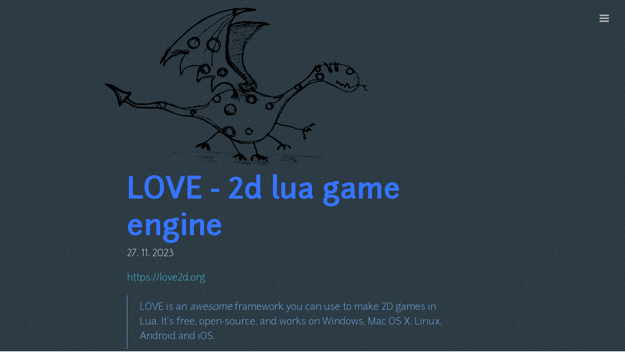

--- FILE ---
content_type: text/html; charset=utf-8
request_url: https://brontosaurusrex.github.io/2023/11/27/LOVE/
body_size: 97472
content:
<!DOCTYPE html>
<html xmlns="http://www.w3.org/1999/xhtml" xml:lang="en" lang="en-us">

  <head>
  <link href="http://gmpg.org/xfn/11" rel="profile">
  <meta http-equiv="content-type" content="text/html; charset=utf-8">

  <!-- Enable responsiveness on mobile devices
  <meta name="viewport" content="width=device-width, initial-scale=1.0, maximum-scale=1">
  -->
  <!-- bronto: Previous line will disable zooming, so i dont like it, how about this one: -->
  <meta name="viewport" content="width=device-width">
  <!-- bronto: this should disable sending refferer ... for imgur test -->
  <meta name="referrer" content="no-referrer"> 

  <title> 
      
     
      LOVE - 2d lua game engine
       

  </title>

<!--
    
      LOVE - 2d lua game engine &middot; What if there were no hypothetical questions?
       
-->


  <!-- CSS -->
  <link rel="stylesheet" href="/public/css/poole.css">
  <link rel="stylesheet" href="/public/css/syntax.css">
  <link rel="stylesheet" href="/public/css/lanyon.css">
  <link rel="stylesheet" href="/public/css/localfonts.css">
  
<!-- SNOW for next year
   <script src="/public/js/snow.js"></script>
-->

  <!-- Icons -->
  <link rel="apple-touch-icon-precomposed" sizes="144x144" href="/public/apple-touch-icon-144-precomposed.png">
  <link rel="shortcut icon" href="/public/favicon.ico">

  <!-- RSS -->
  <link rel="alternate" type="application/rss+xml" title="RSS" href="/atom.xml">
  
  <!-- tags http://longqian.me/2017/02/09/github-jekyll-tag/ -->
  
  <!-- tags http://longqian.me/2017/02/09/github-jekyll-tag/ -->







  

</head>


  <body class="layout-reverse">



    <!-- Target for toggling the sidebar `.sidebar-checkbox` is for regular
     styles, `#sidebar-checkbox` for behavior. -->
<input type="checkbox" class="sidebar-checkbox" id="sidebar-checkbox">

<!-- Toggleable sidebar -->
<div class="sidebar" id="sidebar">
  <!-- <div class="sidebar-item">
    <p>brontosaurusrex.github.io</p>
  </div> -->
  
  <nav class="sidebar-nav">
    <a class="sidebar-nav-item" href="/">home</a>

    

    
    
      
        
      
    
      
        
          <a class="sidebar-nav-item" href="/about/">about</a>
        
      
    
      
        
      
    
      
    
      
        
      
    
      
        
      
    
      
        
          <a class="sidebar-nav-item" href="/bash/">bash and friends</a>
        
      
    
      
        
      
    
      
        
          <a class="sidebar-nav-item" href="/blender/">blender</a>
        
      
    
      
        
      
    
      
        
      
    
      
        
          <a class="sidebar-nav-item" href="/books/">books</a>
        
      
    
      
        
          <a class="sidebar-nav-item" href="/bucentaur/">bucentaur</a>
        
      
    
      
        
      
    
      
        
      
    
      
        
      
    
      
        
          <a class="sidebar-nav-item" href="/debian/">Debian</a>
        
      
    
      
        
          <a class="sidebar-nav-item" href="/go/">go</a>
        
      
    
      
        
      
    
      
        
      
    
      
        
      
    
      
        
      
    
      
        
      
    
      
        
      
    
      
        
      
    
      
        
          <a class="sidebar-nav-item" href="/python/">python</a>
        
      
    
      
        
          <a class="sidebar-nav-item" href="/ruby/">ruby</a>
        
      
    
      
    
      
        
      
    
      
        
          <a class="sidebar-nav-item" href="/stretchbang/">stretchbang</a>
        
      
    
      
        
      
    
      
        
          <a class="sidebar-nav-item" href="/vim/">vim</a>
        
      
    
      
        
      
    
      
    
      
    
      
        
      
    
      
        
      
    
      
        
      
    
      
        
      
    
      
        
      
    
      
        
      
    
      
        
      
    
      
        
      
    
      
        
      
    
      
        
      
    
      
        
      
    
      
        
      
    
      
        
      
    
      
        
      
    
      
        
      
    
      
        
      
    
      
        
      
    
      
        
      
    
      
        
      
    
      
        
      
    
      
        
      
    
      
        
      
    
      
        
      
    
      
        
      
    
      
        
      
    
      
        
      
    
      
        
      
    
      
        
      
    
      
        
      
    
      
        
      
    
      
        
      
    
      
        
      
    
      
        
      
    
      
        
      
    
      
        
      
    
      
        
      
    
      
        
      
    
      
        
      
    
      
        
      
    
      
        
      
    
      
        
      
    
      
        
      
    
      
        
      
    
      
        
      
    
      
        
      
    
      
        
      
    
      
        
      
    
      
        
      
    
      
        
      
    
      
        
      
    
      
        
      
    
      
        
      
    
      
        
      
    
      
        
      
    
      
        
      
    
      
        
      
    
      
        
      
    
      
        
      
    
      
        
      
    
      
        
      
    
      
        
      
    
      
        
      
    
      
        
      
    
      
        
      
    
      
        
      
    
      
        
      
    
      
        
      
    
      
        
      
    
      
        
      
    
      
        
      
    
      
        
      
    
      
        
      
    
      
        
      
    
      
        
      
    
      
        
      
    
      
        
      
    
      
        
      
    
      
        
      
    
      
        
      
    
      
        
      
    
      
        
      
    
      
        
      
    
      
        
      
    
      
        
      
    
      
        
      
    
      
        
      
    
      
        
      
    
      
        
      
    
      
        
      
    
      
        
      
    
      
        
      
    
      
        
      
    
      
        
      
    
      
        
      
    
      
        
      
    
      
        
      
    
      
        
      
    
      
        
      
    
      
        
      
    
      
        
      
    
      
        
      
    
      
        
      
    
      
        
      
    
      
        
      
    
      
        
      
    
      
        
      
    
      
        
      
    
      
        
      
    
      
        
      
    
      
        
      
    
      
        
      
    
      
        
      
    
      
        
      
    
      
        
      
    
      
        
      
    
      
        
      
    
      
        
      
    
      
        
      
    
      
        
      
    
      
        
      
    
      
        
      
    
      
        
      
    
      
        
      
    
      
        
      
    
      
        
      
    
      
        
      
    
      
        
      
    
      
        
      
    
      
        
      
    
      
        
      
    
      
        
      
    
      
        
      
    
      
        
      
    
      
        
      
    
      
        
      
    
      
        
      
    
      
        
      
    
      
        
      
    
      
        
      
    
      
        
      
    


    
    <a class="sidebar-nav-item" href="https://brontosaurusrex.github.io/home/boothome.htm">start page</a>
    
    <a class="sidebar-nav-item" href="http://brontosaurusrex.github.io/blogmap">blogmap</a>

    <a class="sidebar-nav-item" href="https://github.com/brontosaurusrex/brontosaurusrex.github.io/issues/new">comment</a>

    <a class="sidebar-nav-item" href="http://brontosaurusrex.github.io/search">search 🔎︎</a>



  </nav>

    <!-- ddg search https://www.plainlight.com/duckduckgo-search.html#custom-search
    <div class="sidebar-item">

            <form onsubmit="this.elements[0].click();return false;"><div style="float:right;position:absolute;top:0;right:-2px;z-index:3; visibility: hidden;"><button type="button" onclick="var v=this.parentElement.parentElement.elements[1].value;location.href='https://duckduckgo.com?q='+encodeURIComponent(v)+'+site%3Abrontosaurusrex.github.io';"></button></div><input type="text" name="que" placeholder="search site with a duck" /></form>
      
    </div>
    end ddg search -->


    
</div>


    <!-- Wrap is the content to shift when toggling the sidebar. We wrap the
         content to avoid any CSS collisions with our real content. -->
    <div class="wrap">
      <div class="masthead">
        <div class="container">
          <h3 class="masthead-title">
           <!-- <a href="/" title="Home">What if there were no hypothetical questions?</a>
            <small></small> < disabled by bronto--> 
          </h3> 
        </div>
        

            
      </div>
        <div class="container content">
          
          
          <!-- <a href="/"><img class="brontologo" src="/public/brontolabs.svg" alt="brontologo" style="mix-blend-mode: color-dodge;"></a> 
          <a href="/"><img class="brontologo" src="/public/brontolabs_links.svg" alt="brontologo"></a> 
          <img class="brontologo" src="/public/brontolabs_links.svg" alt="brontologo">  -->

          <!-- Linked svg in this example has two embeded links, so the body should jump to root and head to the new client side search -->
          <!-- <object type="image/svg+xml" data="/public/brontolabs_links.svg" class="brontologo" style="mix-blend-mode: multiply;"></object>  
          <object type="image/svg+xml" data="/public/brontolabs_links.svg" class="brontologo"></object>  -->

          <svg class="brontologo"
             version="1.1"
             id="Layer_1"
             x="0px"
             y="0px"
             viewBox="0 0 482.26697 293.93501"
             xml:space="preserve"
             inkscape:version="1.2 (dc2aedaf03, 2022-05-15)"
             sodipodi:docname="brontolabs.svg"
             width="550"
             height="335"
             xmlns:inkscape="http://www.inkscape.org/namespaces/inkscape"
             xmlns:sodipodi="http://sodipodi.sourceforge.net/DTD/sodipodi-0.dtd"
             xmlns:xlink="http://www.w3.org/1999/xlink"
             xmlns="http://www.w3.org/2000/svg"
             xmlns:svg="http://www.w3.org/2000/svg"
             xmlns:rdf="http://www.w3.org/1999/02/22-rdf-syntax-ns#"
             xmlns:cc="http://creativecommons.org/ns#"
             xmlns:dc="http://purl.org/dc/elements/1.1/"><metadata
               id="metadata689"><rdf:RDF><cc:Work
                   rdf:about=""><dc:format>image/svg+xml</dc:format><dc:type
                     rdf:resource="http://purl.org/dc/dcmitype/StillImage" /><dc:title /></cc:Work></rdf:RDF></metadata><defs
               id="defs687"><filter
                 height="1.3"
                 width="0.92000002"
                 y="-0.15000001"
                 x="-0.15000001"
                 inkscape:menu-tooltip="Van Gogh painting effect for bitmaps"
                 inkscape:menu="Distort"
                 inkscape:label="Pixel Smear"
                 style="color-interpolation-filters:sRGB"
                 id="filter3491"><feTurbulence
                   type="turbulence"
                   numOctaves="8"
                   baseFrequency="0.19199999999999995 0.152"
                   seed="997"
                   id="feTurbulence3493" /><feColorMatrix
                   result="result5"
                   values="1 0 0 0 0 0 1 0 0 0 0 0 1 0 0 0 0 0 1 0 "
                   id="feColorMatrix3495" /><feComposite
                   in="SourceGraphic"
                   operator="in"
                   in2="result5"
                   id="feComposite3497" /><feMorphology
                   operator="dilate"
                   radius="1.5"
                   result="result3"
                   id="feMorphology3499" /><feTurbulence
                   numOctaves="5"
                   baseFrequency="0.03"
                   type="fractalNoise"
                   seed="7"
                   id="feTurbulence3501" /><feGaussianBlur
                   stdDeviation="0.5"
                   result="result91"
                   id="feGaussianBlur3503" /><feDisplacementMap
                   in="result3"
                   xChannelSelector="R"
                   yChannelSelector="G"
                   scale="27"
                   result="result4"
                   in2="result91"
                   id="feDisplacementMap3505" /><feComposite
                   in="result4"
                   k3="0.8"
                   k1="1.3"
                   result="result2"
                   operator="arithmetic"
                   in2="result4"
                   id="feComposite3507"
                   k2="0"
                   k4="0" /><feBlend
                   in2="result2"
                   mode="screen"
                   in="result2"
                   id="feBlend3509" /></filter></defs><sodipodi:namedview
            pagecolor="transparent"	
               bordercolor="#666666"
               borderopacity="1"
               objecttolerance="10"
               gridtolerance="10"
               guidetolerance="10"
               inkscape:pageopacity="0"
               inkscape:pageshadow="2"
               inkscape:window-width="1920"
               inkscape:window-height="1017"
               id="namedview685"
               showgrid="false"
               inkscape:zoom="1.6856283"
               inkscape:cx="315.01607"
               inkscape:cy="196.36595"
               inkscape:window-x="-8"
               inkscape:window-y="-8"
               inkscape:window-maximized="1"
               inkscape:current-layer="Layer_1"
               inkscape:pagecheckerboard="true"
               fit-margin-top="0"
               fit-margin-left="0"
               fit-margin-right="0"
               fit-margin-bottom="0"
               inkscape:showpageshadow="0"
               inkscape:deskcolor="#d1d1d1" /><style
               type="text/css"
               id="style3">
            .st0{fill:#101010;}
            .st1{fill:#131313;}
            .st2{fill:#0E0E0E;}
            .st3{fill:#191919;}
            .st4{fill:#111111;}
            .st5{fill:#1B1B1B;}
            .st6{fill:#B7B7B7;}
            .st7{fill:#3E3E3E;}
            .st8{fill:#939393;}
            .st9{fill:#C0C0C0;}
            .st10{fill:#D2D2D2;}
            .st11{fill:#B1B1B1;}
            .st12{fill:#AAAAAA;}
            .st13{fill:#A9A9A9;}
            .st14{fill:#4D4D4D;}
            .st15{fill:#CBCBCB;}
            .st16{fill:#404040;}
            .st17{fill:#616161;}
            .st18{fill:#7C7C7C;}
            .st19{fill:#626262;}
            .st20{fill:#7D7D7D;}
            .st21{fill:#5C5C5C;}
            .st22{fill:#D7D7D7;}
            .st23{fill:#BABABA;}
            .st24{fill:#DDDDDD;}
            .st25{fill:#E8E8E8;}
            .st26{fill:#D4D4D4;}
            .st27{fill:#6E6E6E;}
            .st28{fill:#8B8B8B;}
            .st29{fill:#8D8D8D;}
            .st30{fill:#C2C2C2;}
            .st31{fill:#525252;}
            .st32{fill:#4F4F4F;}
            .st33{fill:#787878;}
            .st34{fill:#9F9F9F;}
            .st35{fill:#BCBCBC;}
            .st36{fill:#707070;}
            .st37{fill:#FCFCFC;}
            .st38{fill:#2F2F2F;}
            .st39{fill:#565656;}
            .st40{fill:#535353;}
            .st41{fill:#4A4A4A;}
            .st42{fill:#959595;}
            .st43{fill:#CACACA;}
            .st44{fill:#DADADA;}
            .st45{fill:#515151;}
            .st46{fill:#A3A3A3;}
            .st47{fill:#F1F1F1;}
            .st48{fill:#B0B0B0;}
            .st49{fill:#CFCFCF;}
            .st50{fill:#E1E1E1;}
            .st51{fill:#4B4B4B;}
            .st52{fill:#D6D6D6;}
            .st53{fill:#DEDEDE;}
            .st54{fill:#151515;}
            .st55{fill:#7F7F7F;}
            .st56{fill:#6B6B6B;}
            .st57{fill:#FFFFFF;}
            .st58{fill:#ECECEC;}
            .st59{fill:#FDFDFD;}
            .st60{fill:#929292;}
            .st61{fill:#F7F7F7;}
            .st62{fill:#1E1E1E;}
            .st63{fill:#D1D1D1;}
            .st64{fill:#F9F9F9;}
            .st65{fill:#595959;}
            .st66{fill:#B5B5B5;}
            .st67{fill:#F4F4F4;}
            .st68{fill:#EFEFEF;}
            .st69{fill:#E3E3E3;}
            .st70{fill:#757575;}
            .st71{fill:#CCCCCC;}
            .st72{fill:#E9E9E9;}
            .st73{fill:#DFDFDF;}
            .st74{fill:#D3D3D3;}
            .st75{fill:#999999;}
            .st76{fill:#E4E4E4;}
            .st77{fill:#5F5F5F;}
            .st78{fill:#E5E5E5;}
            .st79{fill:#858585;}
            .st80{fill:#818181;}
            .st81{fill:#575757;}
            .st82{fill:#C6C6C6;}
            .st83{fill:#F8F8F8;}
            .st84{fill:#B3B3B3;}
            .st85{fill:#FBFBFB;}
            .st86{fill:#4E4E4E;}
            .st87{fill:#B2B2B2;}
            .st88{fill:#DBDBDB;}
            .st89{fill:#545454;}
            .st90{fill:#C1C1C1;}
            .st91{fill:#FAFAFA;}
            .st92{fill:#FEFEFE;}
            .st93{fill:#EAEAEA;}
            .st94{fill:#898989;}
            .st95{fill:#F6F6F6;}
            .st96{fill:#B4B4B4;}
            .st97{fill:#1C1C1C;}
            .st98{fill:#969696;}
            .st99{fill:#E7E7E7;}
            .st100{fill:#F2F2F2;}
            .st101{fill:#C5C5C5;}
            .st102{fill:#B9B9B9;}
            .st103{fill:#212121;}
            .st104{fill:#727272;}
            .st105{fill:#393939;}
            .st106{fill:#464646;}
            .st107{fill:#656565;}
            .st108{fill:#2A2A2A;}
            .st109{fill:#F5F5F5;}
            .st110{fill:#D8D8D8;}
            .st111{fill:#828282;}
            .st112{fill:#A1A1A1;}
            .st113{fill:#CECECE;}
            .st114{fill:#181818;}
            .st115{fill:#222222;}
            .st116{fill:#292929;}
            .st117{fill:#444444;}
            .st118{fill:#A5A5A5;}
            .st119{fill:#3B3B3B;}
            .st120{fill:#505050;}
            .st121{fill:#454545;}
            .st122{fill:#AEAEAE;}
            .st123{fill:#F0F0F0;}
            .st124{fill:#EBEBEB;}
            .st125{fill:#989898;}
            .st126{fill:#5D5D5D;}
            .st127{fill:#E0E0E0;}
            .st128{fill:#ADADAD;}
            .st129{fill:#868686;}
            .st130{fill:#C4C4C4;}
            .st131{fill:#606060;}
            .st132{fill:#CDCDCD;}
          </style><path
               style="fill:#000000;stroke-width:1.06573498"
               d="m 304.88977,341.2983 c -0.75871,-1.74436 -1.0162,0.78095 0,0 z m -33.68341,-12.58294 c 0.87637,-1.5758 -1.53078,1.00936 0,0 z M 30.644712,319.90902 c -0.376887,-0.801 -0.376929,0.80097 0,0 z m 145.407648,-0.22804 c -0.18386,-0.55581 -0.3749,0.54157 0,0 z m 336.04142,-9.7293 c -0.38839,-0.54539 -0.38844,0.54537 0,0 z M 231.46385,301.2105 c -0.3769,-0.80101 -0.37694,0.80098 0,0 z m 64.00065,-13.47446 c -0.59147,-2.65947 -6.68973,-0.65423 -9.85325,-2.1523 -5.63202,-0.11094 1.83971,0.91117 2.86834,1.34206 2.70754,0.21559 6.27322,-0.27839 5.0847,0.12599 l -0.0381,0.66154 1.93827,0.0229 z m -0.98813,-0.43543 c 0.21567,-0.47883 1.3498,0.43015 0,0 z m -35.80526,0.30999 c 0.69059,-0.69272 -1.36276,0.37085 0,0 z m 31.55421,-0.29018 c -0.26082,-0.84439 -2.1922,0.43282 0,0 z m -29.37016,-0.14456 c 0.915,-1.53347 -1.98635,0.60369 0,0 z m -1.258,-0.01 c -0.80952,-1.00955 -0.16389,0.94616 0,0 z m 2.85145,-0.81589 c -3.15408,-1.90974 -15.93261,-2.34733 -13.44216,-1.54437 1.9325,-0.0383 6.15044,1.72393 7.7691,0.36609 0.68356,0.76492 3.32604,1.73807 5.67306,1.17828 z m 2.23122,0.0775 c 6.02748,-1.25587 -3.54047,-2.74457 -5.7935,-2.53686 -6.28185,-0.73713 9.93913,0.91105 5.10945,2.41794 l 0.11402,0.20904 0.56958,-0.0897 z m 1.38435,-0.62225 c 0.38047,-0.47193 0.56419,0.45791 0,0 z m -2.562,0.63408 c 0.66946,-1.12245 -0.8591,-0.0764 0,0 z m 20.7128,-0.18716 c -0.9408,-1.00022 -0.38886,0.66495 0,0 z m -27.05966,-0.0163 c -0.59334,-0.55538 -0.59339,0.55535 0,0 z m 25.33283,-0.18666 c -2.18117,-1.97639 -5.72513,-0.3778 0,0 z m -28.82931,-0.2694 c -0.38836,-0.54538 -0.38841,0.54535 0,0 z m -1.97626,-0.30405 c -0.3884,-0.54534 -0.3884,0.54535 0,0 z m 27.13567,-0.15201 c -1.08967,-1.39948 -2.25543,0.38282 0,0 z m -2.07081,-0.13521 c 0.72243,-0.87429 -1.96738,0.18467 0,0 z m 15.22058,-0.24872 c -4.97127,-3.52025 -4.12843,-0.066 0,0 z m -14.59397,0.0799 c -0.38837,-0.54538 -0.38842,0.54535 0,0 z m -1.57098,-0.087 c -0.811,-0.96601 -2.14819,0.59023 0,0 z m -1.32004,0.12496 c -1.85266,-1.64509 -5.99964,-0.0851 0,0 z m -29.03329,-0.038 c -0.38837,-0.54537 -0.38843,0.54535 0,0 z m 96.53305,-0.21177 c -0.007,-0.864 -1.24901,0.40625 0,0 z m -52.44709,0.009 c -1.99282,-1.46031 -0.7897,0.69592 0,0 z m -40.99901,0.10646 c 0.0499,-0.9812 -0.81827,0.24184 0,0 z m -0.64414,0.0593 c 0.39435,-1.92424 -2.42501,-0.41596 0,0 z m -58.63974,-0.0633 c 0.20459,-0.90984 -0.90984,0.20459 0,0 z m -1.06001,-0.004 c 0.24182,-0.81828 -0.98116,0.0499 0,0 z m 155.00615,-0.35052 c -0.74142,-0.70969 -0.2872,1.0663 0,0 z m 0.7601,0.0934 c -0.62176,-1.90266 -0.89337,0.33179 0,0 z m -3.64849,-0.0934 c -0.38837,-0.54537 -0.38843,0.54535 0,0 z m -0.7601,-0.076 c -0.78786,-0.82921 -0.7878,0.82923 0,0 z m -7.60103,0.076 c -0.3749,-0.54156 -0.18386,0.55581 0,0 z m -44.39,-0.16625 c -3.57692,-0.53608 -0.55977,-0.15682 0,0 z m -16.91229,0.0909 c -0.50779,-1.63534 -2.81491,0.51012 0,0 z m -23.98123,0.10572 c -4.21608,-2.51238 -6.20758,0.0638 0,3e-5 z m -54.95477,-0.0314 c -0.52277,-1.08109 -1.04218,0.81351 0,0 z m -0.9888,0.01 c -0.28849,-0.76549 -0.47218,0.55133 0,0 z m -0.48923,-0.0325 c -0.91845,-0.54379 -0.15266,0.53776 0,0 z m 101.73491,-0.18826 c -1.18191,-0.91471 -0.77837,0.68991 0,0 z m -3.74984,0.11042 c 0.10402,-0.95428 -1.24038,0.33919 0,0 z m 59.23735,-0.2787 c 4.55777,-1.83092 0.89488,-3.33354 -0.23858,0.22798 l 0.23862,-0.22802 z m -2.1283,-0.0351 c 2.83864,-0.6665 -2.0122,-0.5022 0,0 z m -6.53687,0.11105 c -0.797,-0.56018 -0.79706,0.56015 0,0 z m -3.3793,-0.0285 c -0.89866,-0.58685 -0.12829,0.62345 0,0 z m -6.80608,0.0285 c -0.38839,-0.54539 -0.38844,0.54537 0,0 z m -135.29828,0 c -0.59335,-0.55537 -0.5934,0.55534 0,0 z m -0.91213,0 c -0.38837,-0.54538 -0.38842,0.54535 0,0 z m 152.02054,-0.21689 c -0.50685,-0.96467 -0.39051,0.80566 0,0 z m -3.34444,-0.0111 c -0.58258,-0.81805 -0.58263,0.81802 0,0 z m -0.60809,0 c -0.41207,-0.70612 -0.41212,0.7061 0,0 z m -55.82529,0.0508 c -1.30689,-0.61739 -0.25995,0.56511 0,0 z m -1.69368,-0.009 c -1.58382,-2.19846 -2.45777,-0.44861 0,0 z m -1.25166,0.0575 c 0.14629,-0.71959 -0.64917,0.30436 0,0 z m -40.58823,-0.11956 c -1.02428,-2.14347 -10.1113,-0.1584 0,0 z m -46.1248,0.0197 c -1.8051,-0.76021 -1.80506,0.76022 0,0 z m 148.22003,-0.076 c -0.38841,-0.54537 -0.38841,0.54537 0,0 z m -43.93394,-0.29507 c 0.0377,-3.47468 -3.92495,1.91931 0,0 z m -1.21616,0.14306 c -0.38837,-0.54537 -0.38843,0.54534 0,0 z m -11.2878,-0.0389 c -1.69998,-1.59563 -4.02836,0.24231 0,0 z m -3.38218,0.0389 c -0.37491,-0.54157 -0.18386,0.55581 0,0 z m -2.81238,0 c -0.59335,-0.55537 -0.5934,0.55534 0,0 z m -1.21617,0.0143 c 1.73523,-2.18062 -2.50227,-1.06418 0,0 z m -1.21617,-0.0143 c -0.59333,-0.55538 -0.59339,0.55535 0,0 z m -9.00644,-0.0357 c -0.28327,-0.85364 -1.39296,0.64013 0,0 z m -1.33095,-0.11634 c -0.0906,-1.79267 -2.57297,-0.12771 0,0 z m -11.13234,0.12352 c -2.73084,-1.8411 -4.58232,0.0956 0,0 z m -1.18132,0.0284 c -0.59333,-0.55535 -0.5934,0.55535 0,0 z m -58.15435,0.0107 c -0.41993,-0.83106 -0.36768,0.64644 0,0 z m -0.52559,-0.0107 c -0.38836,-0.54538 -0.38842,0.54536 0,0 z m -0.45606,0 c -0.59334,-0.55537 -0.59339,0.55536 0,0 z m 38.30918,-0.22803 c -1.5352,-1.41989 -2.14375,0.36955 0,0 z m -1.67223,0.0244 c -1.76234,-1.69071 -0.36998,0.92365 0,0 z m -34.37619,-0.0559 c 0.56109,-1.37877 -2.36714,0.95322 0,0 z m 98.45786,-0.0525 c 0.99959,-2.22412 -10.3028,-1.332 -7.31713,-1.29931 2.92879,1.20531 4.52416,0.48656 6.195,1.22407 l 1.12236,0.0756 z m -2.44428,-0.50921 c -0.11677,-0.86016 0.6869,0.23654 0,0 z m -63.35186,0.46231 c -0.58733,-1.21551 -1.03609,0.74956 0,0 z m 68.75554,-0.097 c -0.38838,-0.54537 -0.38843,0.54534 0,0 z m -7.82906,0 c 0.0617,-0.96733 -0.84756,0.2087 0,0 z m -7.82906,0.005 c -1.4886,-0.9755 -2.31931,0.54199 0,0 z m -6.3144,0.009 c -0.0488,-0.79163 -1.79042,0.63766 0,0 z m -0.98258,-0.0901 c -1.50218,-0.73884 -1.50218,0.73883 0,0 z m -1.97627,0.076 c -0.38838,-0.54537 -0.38843,0.54535 0,0 z m -0.45606,0 c -0.38838,-0.54537 -0.38843,0.54535 0,0 z m -0.79963,-0.0738 c 0.45279,-1.00852 -1.53593,0.7694 0,0 z m -20.48325,0.0125 c -6.26083,-2.61313 -7.12404,-0.81145 0,0 z m -21.4349,0.0613 c -0.37491,-0.54156 -0.18386,0.55581 0,0 z m -31.72313,-0.10981 c 1.15302,-1.64387 -3.49102,0.68575 0,0 z m 91.01114,-0.19423 c -0.38837,-0.54538 -0.38842,0.54536 0,0 z m -0.45606,0 c -0.79699,-0.56017 -0.79704,0.56016 0,0 z m -9.57729,0 c -0.38839,-0.54539 -0.38844,0.54537 0,0 z m -8.05942,0.038 c -0.16013,-1.06407 -1.11218,0.40872 0,0 z m -1.28985,-0.0956 c 0.46472,-0.88761 -1.00601,0.33111 0,0 z m -0.60808,0.0576 c -1.28286,-0.56528 -0.93631,0.57538 0,0 z m -1.14015,0 c -0.59333,-0.55536 -0.59339,0.55534 0,0 z m -35.01719,-0.0826 c 0.40611,-0.96838 -1.49091,0.56043 0,0 z m -4.50815,0.0826 c -0.38964,-0.56308 -0.58443,0.54502 0,0 z m 58.94207,-0.2017 c -1.88662,-0.67575 -0.37354,0.61983 0,0 z m -88.51007,0.0497 c 1.57983,-0.77349 -1.28887,-0.1117 0,0 z m 86.80373,-0.15202 c -0.37491,-0.54153 -0.18384,0.5558 0,0 z m -10.60343,0.0514 c 0.239,-0.91144 -1.08636,0.2401 0,0 z m 9.38727,-0.20335 c -0.18382,-0.55581 -0.37494,0.54153 0,0 z m -0.6841,0 c -0.59332,-0.55535 -0.59339,0.55534 0,0 z m -9.57729,0 c -0.3749,-0.54156 -0.18386,0.55581 0,0 z m -0.60808,0.0651 c 0.0227,-0.85454 -1.44536,0.34549 0,0 z m -18.09045,-0.13943 c -1.17684,-2.04906 -1.8737,0.88284 0,0 z m -1.5202,0.10465 c -0.63381,-1.48206 -0.8845,0.65516 0,0 z m 28.96462,-0.19005 c -0.30647,-0.72426 -0.43405,0.49297 0,0 z m -24.32953,0.01 c 5.07116,-1.89481 1.76959,-1.7367 -1.49144,-0.14239 0.98132,-0.0367 1.3529,-0.25494 1.49144,0.14239 z m -5.85126,-0.0784 c -0.3769,-0.801 -0.3769,0.80101 0,0 z m -0.64608,0 c 0.33304,-2.03715 -1.07893,0.907 0,0 z m -6.95495,-0.076 c 1.49251,-0.93703 -2.4438,0.38576 0,0 z m -1.44265,0.14954 c 3.24933,-1.87552 -4.74221,-0.0519 0,0 z m -43.30368,-0.17999 c -0.0696,-0.79361 -1.12498,1.06997 0,0 z m 71.65397,0.0609 c -0.62585,-1.58952 -0.70507,0.553 0,0 z m -15.29078,-0.0511 c 0.67987,-1.434 -3.44929,0.47178 0,0 z m -3.55976,0.0116 c -0.43785,-0.28967 -0.35477,0.52213 0,0 z m -7.14497,0.009 c -0.5934,-0.55534 -0.59334,0.55537 0,0 z m -44.29154,0.001 c 2.78217,-0.99066 -2.99043,-3.74209 -0.21611,-1.08977 l -0.22359,1.23107 0.43958,-0.14136 z m 144.21971,-0.10242 c -0.6087,-0.87437 -0.25305,-3.17038 -3.46919,-1.60068 -3.23866,-0.35921 -6.19856,1.22822 -1.23915,1.01784 -0.93654,-0.48247 3.64601,0.014 4.70834,0.58284 z m -5.75144,-1.11525 c 0.59332,-0.55535 0.59339,0.55535 0,0 z m 2.94584,-0.40665 c 0.34202,0.1987 -0.50873,0.69421 0,0 z m -58.20531,1.42935 c -6.94477,-2.41435 -4.3998,-0.20424 0,0 z m -5.34986,0.0301 c -0.51335,-0.59194 -0.5134,0.59193 0,0 z m -8.51885,-0.0172 c -0.89866,-0.58685 -0.12829,0.62344 0,0 z m -19.72901,-0.01 c -1.39734,-2.21385 -1.11501,1.06021 0,0 z m 34.74832,-0.13092 c -0.63357,-1.1844 -2.30296,0.0865 0,0 z m -31.96535,0.0728 c 0.0278,-0.95795 -1.49314,0.32177 0,0 z m -4.07753,-0.0271 c -0.11884,-0.86649 -1.98683,0.25925 0,0 z m -8.28155,-0.086 c 2.62975,-0.8976 -3.9388,-0.82799 0,0 z m 11.24951,-0.095 c -0.59334,-0.55537 -0.59339,0.55536 0,0 z m -4.13142,-0.0841 c -0.85686,-0.54828 -0.0945,0.76792 0,0 z m -0.58122,-0.068 c -0.36697,-1.05672 -0.36694,1.05674 0,0 z m 88.78001,-0.0569 c 1.03266,-1.18048 -6.84124,-0.0644 -6.02269,-1.00721 1.83822,0.39263 3.27394,0.2546 6.02269,1.00721 z m -89.31671,0.0645 c -0.0579,-0.93192 -2.51163,0.59988 0,0 z m -8.24843,0.0305 c -1.25251,-1.97553 -0.23349,0.16955 0,0 z m 52.6607,-0.79811 c 0.0398,-2.36219 2.70503,0.80364 2.4147,-0.20819 1.84878,-1.87321 -5.64636,-4.02683 -1.18985,-4.08021 -8.70204,-2.7531 13.48117,-0.71692 1.60786,-2.55544 -3.49475,-1.69762 -11.0324,-1.71501 -15.57453,-4.55312 -5.65598,-1.44579 -2.26747,-9.04291 -6.20454,-12.89391 -2.89026,-4.61117 1.88724,-12.06811 -6.17581,-8.0664 -8.52081,1.22508 -18.70526,0.0918 -25.89837,-3.47532 4.07192,1.29856 8.18265,1.38625 13.01921,2.69158 2.49826,-0.0263 9.21609,-0.11689 12.64187,-0.76051 4.14227,0.18536 9.9176,-2.01765 12.79079,-2.43256 -4.90534,0.52891 -8.97463,5.92796 -2.34736,1.94912 2.85693,-1.31949 5.57743,-2.10869 9.57188,-4.78517 2.89067,-2.17234 4.36345,-5.0836 8.05443,-6.29333 8.19738,4.1818 17.31959,9.61358 22.34617,16.57792 -3.73961,2.08955 -4.7589,3.71011 -6.29988,6.53684 1.10111,1.58901 2.06595,4.65651 4.01796,1.0729 0.0915,-4.74139 7.2577,-8.47681 7.73068,-1.8999 1.03931,8.05909 6.18765,-0.30481 2.38566,-3.00007 0.98522,-4.30951 10.47896,2.94851 8.99832,3.29732 4.58877,2.32358 1.2467,-4.62535 -1.54063,-5.32192 -5.03397,-0.90257 -5.84371,-2.37049 -10.8366,-2.45172 -2.37739,-3.17366 -8.17946,-6.44417 -9.97247,-7.4193 -0.4947,-1.41426 -5.81728,-3.85463 -8.2319,-5.72858 -2.69136,-1.60941 -9.41161,-2.81209 -5.08366,-6.37585 1.69352,-3.372 4.99033,-5.74254 6.8381,-9.5698 0.79008,-2.37132 2.46994,-6.16737 5.38056,-7.66509 1.73728,1.65483 4.69397,0.96062 6.24281,2.80032 6.04137,2.33001 15.24129,1.33166 21.23143,4.64368 1.91067,0.31603 4.58071,0.52788 6.21729,2.19685 3.02811,0.60494 7.90643,1.90582 10.39184,2.28032 4.15323,-1.1624 1.0185,6.10179 4.68038,8.29642 -1.64391,3.44124 -1.57825,8.70704 3.38939,8.40151 3.57302,-1.50782 -3.78232,-5.47181 -0.0971,-8.24839 -5.33595,-3.32634 -0.96686,-10.98536 -2.3223,-6.26051 1.70103,-0.27487 7.25358,2.60506 8.51818,-0.51685 -4.21006,-5.75803 6.45093,3.14558 4.13984,-2.85053 -4.00772,-5.2507 -8.06397,-1.45729 -9.78197,0.80225 -5.80453,-3.37549 6.61528,-6.90381 8.29766,-5.76446 1.81813,-1.10041 5.05642,-4.95336 7.59787,-1.62719 3.93475,-3.93881 -5.99746,-7.34183 -7.68634,-2.03013 -3.59074,3.67368 -9.96535,2.70269 -13.54214,7.47987 -6.01605,1.10512 -12.05342,-1.15217 -16.18986,-3.05629 -9.89506,-4.51029 -22.0295,-3.01129 -31.33353,-8.66278 -0.56867,-2.27551 3.18425,-3.85127 1.93008,-6.30556 3.61171,-1.47154 2.36479,-7.02416 6.04815,-10.09645 2.33109,-4.15909 2.5633,-6.63606 5.27734,-9.6938 2.02547,-5.27197 7.89188,-11.68159 12.44124,-16.72241 7.87497,-7.6159 17.30762,-13.48563 26.04739,-20.47832 5.79874,-5.78659 16.70437,-8.42881 25.30165,-10.01244 4.10647,0.42665 4.19061,-2.0975 8.86252,0.37149 6.04992,3.71082 13.06995,6.21668 19.24298,8.76502 2.9633,3.32402 3.63014,2.00207 6.84086,3.94875 9.35305,3.54736 17.76985,9.6883 27.55107,3.4789 6.42015,-1.60695 4.99701,-11.59678 13.05855,-9.41596 5.77008,0.38896 4.10941,9.91675 10.59423,9.61347 -0.0702,-2.37575 -6.63207,-3.89165 -3.46989,-7.93175 11.01199,-2.92941 -0.65873,-0.92672 -4.10401,-2.43127 -3.64765,-1.2322 -9.28807,0.41505 -7.33547,-3.57921 0.51953,-2.06469 -0.10146,-7.84494 -0.15214,-10.40106 -1.55751,-2.03697 -2.42152,-6.1489 -5.45425,-8.52652 0.31352,-1.5252 -1.57355,-2.506 -4.40012,-5.70597 -2.49257,-2.83566 -2.69979,-3.50241 -5.8831,-4.28603 -3.5185,-3.39826 -9.77725,-2.79109 -14.43701,-5.03962 0.81153,-0.48553 -9.30938,-0.60059 -5.55077,-1.88388 1.2909,-0.30517 1.62835,-4.00082 -1.79041,-0.63701 -3.13872,4.13163 -3.54236,-2.36345 -6.38072,-2.23995 -3.07225,-1.30445 3.57262,5.35828 -3.43844,3.15183 -3.28014,-0.60396 -3.64849,-3.11687 -5.58341,0.26566 -3.53764,1.61116 -7.39013,-0.36335 -10.73679,-3.1759 -4.13245,1.2694 4.83445,4.3096 -0.51845,4.80169 -2.51515,1.35955 -4.71962,0.64451 -6.35956,0.70885 -2.75957,-0.28647 -9.33149,-1.3023 -9.33537,4.75866 -2.89953,4.3125 -4.19627,6.10688 -7.77184,10.80023 -6.59808,8.71036 -15.81389,16.2657 -25.97237,19.69926 -3.82405,6.86052 -13.38563,9.55625 -19.71622,14.81126 -2.21209,1.3212 -6.6726,3.98708 -6.49251,3.12163 -6.37096,3.15606 -16.30984,5.68794 -22.41214,1.4333 -2.42946,0.0827 -6.73345,-2.27582 -6.48879,-0.97485 -2.64217,-1.72334 -5.28055,-1.22738 -7.41064,-2.59559 -1.12805,0.34887 -5.18179,-0.5354 -4.26592,-1.48676 3.42019,-1.49597 -6.42756,-1.4559 -5.9407,-4.67071 3.5116,-1.02824 2.97839,-6.48931 4.42959,-8.30853 -0.22306,-1.72405 -2.96709,-3.24803 -2.95916,-6.25252 -2.66134,-2.62308 -4.4378,-4.35222 -6.64563,-7.09682 -1.72716,1.1932 -1.85592,-4.64379 -5.18259,-5.94815 -1.87617,-1.79084 -5.73124,-6.13476 -5.45257,-7.56215 -2.91762,-3.98022 -1.76077,-6.78973 -3.9525,-8.90891 -0.92756,-2.53914 -2.18943,-8.1331 -1.59584,-11.91862 -2.09868,-0.32255 1.27436,-7.76981 0.28022,-11.56889 1.20773,-3.29848 0.43266,-7.44624 2.03975,-8.86702 1.29708,-4.75818 5.99553,-9.48738 7.94063,-13.97311 4.19019,-2.46101 2.43509,-3.33729 6.66253,-7.37807 5.20393,-6.23212 12.41984,-10.45555 18.72486,-15.37899 -7.24493,3.02921 -14.11227,9.60845 -19.17579,14.29015 -2.24413,3.79191 -5.49761,6.0693 -7.16175,8.39676 0.26408,1.84436 -7.04579,8.11656 -5.43461,4.14494 1.66166,-4.45472 6.20203,-4.98325 5.92882,-8.25702 0.81089,0.36475 10.54935,-8.31748 7.03921,-6.19521 7.68167,-6.26768 14.34739,-15.553944 25.32727,-15.445495 11.6021,0.20671 1.50133,-2.960356 -1.7268,-4.839204 -6.742,-0.583255 -12.17245,-2.310013 -17.96527,-1.002228 -2.13667,0.356691 -4.15481,-1.165584 -5.03548,-0.235037 -2.39542,-1.198654 -3.72321,-0.438657 -7.0039,-1.005169 -7.7506,-0.817387 -19.48613,0.614183 -28.15087,3.608813 -5.88808,4.837051 -3.15302,-3.000375 -0.83405,-5.780835 2.11274,-2.482278 2.83641,-6.616861 7.06696,-8.668656 1.88871,0.135604 5.00044,-2.587967 6.66167,-3.04991 8.29371,-4.889262 18.90318,-3.50402 27.37753,-5.206126 2.77862,-4.584548 -2.41681,-2.7571646 -5.45937,-4.1331778 -5.32519,0.453673 -5.01537,-1.5906414 -9.55969,-0.7985022 -4.62347,-1.0222632 -10.63962,1.3705572 -15.25772,0.72081 -3.77454,0.2760792 -5.15474,-0.203203 -8.42852,-0.737435 -0.33372,1.0902042 -4.93652,1.8377854 -9.90325,2.9625206 -4.47337,-0.129413 -2.91761,1.0232972 -7.40661,0.9692322 C 201.092,15.71753 181.54662,21.734191 166.50297,34.791587 154.68981,42.96297 145.47218,52.22487 134.63178,62.06757 128.0581,68.9097 121.2504,75.67936 115.29187,82.82509 c 0.96249,-4.13625 5.9504,-11.5644 0.77221,-5.0116 -3.01473,5.94095 -5.15691,14.24873 -9.83951,17.43385 1.10568,1.33666 -2.2257,3.50382 -2.34544,5.54091 0.79567,0.19851 -0.9452,1.93247 -0.61773,3.64296 -2.05292,2.68779 2.31011,3.3839 1.65448,0.15553 1.21534,0.74855 6.08102,-9.4457 5.07722,-7.16224 0.72263,3.85963 -3.89248,13.6627 0.66516,12.91918 2.03509,-4.04357 4.69213,-8.84995 7.55948,-11.66059 3.91691,-2.10105 2.53519,-1.52797 5.76947,-4.45357 1.15602,-1.57495 6.32271,-1.93077 8.47126,-2.88359 3.01155,-2.11742 10.89212,-3.77312 16.03017,-2.97617 -2.20198,3.75098 -7.10631,7.88285 -7.33782,11.63908 -1.23858,1.20822 -1.65704,6.11017 -1.46719,4.81468 -0.54538,2.95657 -1.36172,6.33159 -1.56216,11.00963 1.78803,2.98721 0.052,7.10938 1.62013,10.85693 4.40656,1.75541 3.11576,-7.70448 7.42501,-9.95908 4.70998,-4.84681 7.00697,-4.02143 13.39136,-6.56057 -0.93411,1.65622 7.21967,-1.08161 5.89263,-0.6884 2.82979,2.27138 5.50223,-0.16183 6.98978,0.62374 0.71872,2.85554 -4.38718,6.83356 -2.78169,8.71539 -2.92177,2.89538 0.59733,6.75409 -0.8856,8.48515 0.60905,1.72129 -3.60317,10.17788 0.38657,11.56343 2.50016,-3.8686 3.94058,-2.81394 0.64611,0.65168 -1.89351,5.91065 4.68733,-3.68339 6.67107,-5.00414 2.92839,-2.01038 -5.56141,0.24515 -0.28786,-2.05029 4.91513,-2.11283 10.50046,-4.39302 15.59354,-3.7109 3.47034,-0.4077 2.33603,-0.71222 6.37695,-0.31712 4.83058,2.03129 -3.07961,3.6108 0.36802,2.27721 -2.48292,-1.98806 -11.99434,-2.11323 -16.71206,0.60858 -8.85535,4.68294 4.35753,-1.26857 7.35196,-0.53252 1.44883,-0.45154 9.01431,-1.0437 5.82125,1.8389 -1.08545,4.14815 -0.76226,3.07205 -1.61377,8.80981 -0.94624,5.72774 2.21208,11.52833 1.10879,14.87965 -0.3916,4.24326 4.77897,-1.21414 5.72622,-3.38225 1.7534,-4.10302 7.48472,-6.88029 10.6411,-9.43619 3.82108,-2.35453 11.78901,-3.0199 12.32928,1.6077 3.61602,0.41629 -1.3027,-4.59238 4.5494,-0.71191 2.20892,2.16209 1.03335,2.29438 2.0095,3.83857 3.1027,-1.9705 5.57957,7.25498 -1.03586,3.59437 -7.37438,0.72629 -14.9693,5.6506 -21.41609,7.24783 -0.95136,2.24104 -5.64839,1.61959 -4.53233,2.05582 -1.04943,2.58908 -1.64696,1.4954 -4.22764,4.13663 -0.68095,2.21498 -2.13985,0.70743 -3.94276,5.09924 -5.00687,5.38408 -11.78962,12.62309 -20.27591,10.60298 -3.80873,-1.14958 -7.15362,1.74869 -11.87256,1.13527 0.0169,0.54781 1.82784,1.77065 -3.25538,2.23531 -4.34925,-0.87197 -7.95995,0.69614 -12.71087,0.33805 -5.31522,0.5456 -9.9455,-0.96354 -14.66965,-2.78306 -0.59551,0.0646 -4.20215,-2.76992 -6.87437,-3.06976 -3.1576,-0.41127 -6.03461,-3.46214 -6.25442,-0.15196 -4.19728,-1.57674 -7.454,-3.92408 -0.85714,-1.1189 -0.19915,-1.96087 -2.98609,-2.2383 -5.01668,-2.45391 -1.60368,-1.77618 -7.32123,-0.41636 -6.41079,-1.2143 -3.9579,-1.12921 -7.20781,0.94843 -9.927852,-0.007 -4.100053,1.21712 -2.49886,1.35248 -6.447409,1.46878 -5.015093,2.28821 -12.882509,2.00408 -19.133546,2.05518 -4.88518,-0.97625 -9.598798,1.05252 -13.111823,-1.40729 -4.086273,-1.60331 -10.748545,-4.75532 -12.113879,-8.9668 1.958927,-1.38075 1.744182,-5.8306 5.029374,-4.88922 -0.694444,-4.7521 -0.05052,-7.18419 -8.429346,-5.77809 -7.42228,-1.41092 -14.141248,-6.18222 -20.574792,-9.99319 -4.575605,-3.07107 -10.00479,-5.02691 -15.7174703,-4.33753 -3.5628588,-2.5956 -3.9960907,0.58237 -2.3132738,1.90543 2.7873554,1.54556 7.3924811,4.4204 10.4344191,7.22105 5.285556,2.95602 8.199297,9.63721 9.959049,14.57969 2.008015,5.59467 3.013419,13.02178 5.036451,17.51455 3.569093,-1.47829 4.626739,-7.94808 6.915372,-7.90119 0.812975,-3.27781 0.263631,5.24987 2.174131,-0.53722 5.248575,0.75559 9.86828,6.53698 15.522911,8.22994 8.167761,3.62391 18.264321,2.65989 27.877294,3.4963 10.511206,-0.42985 24.06065,-0.0114 35.06859,4.82695 11.44053,4.46823 22.43587,9.79054 34.9283,9.26483 12.65766,1.82062 24.94432,3.86637 35.77931,11.34053 2.92171,1.16883 8.68851,4.74846 9.14534,5.26152 2.14542,3.44546 5.84316,4.80395 8.54323,7.38008 0.17283,0.56572 4.84301,2.80238 0.65167,3.23859 -8.48063,6.43739 -16.27575,16.06388 -26.30453,19.97053 -2.52047,0.73508 -6.33161,1.52308 -10.3878,4.11699 -4.08943,2.7748 -4.20559,5.43875 2.1442,3.23804 -0.4306,-4.63464 4.86007,1.69199 2.43712,-0.71276 1.7341,0.76524 3.89972,-0.73337 2.78006,2.87907 0.69874,3.58321 11.47169,-2.14828 10.54522,3.58918 3.26796,0.90869 6.42753,3.10236 5.25148,-1.68687 0.75104,-4.52654 -3.69884,-10.03738 -6.81895,-11.95214 6.09146,-4.93445 12.61373,-8.77555 17.645,-14.8062 2.86941,-2.73275 8.16989,-2.9067 7.80279,-3.18271 1.67176,2.20252 3.95528,1.7808 4.96987,3.35844 1.75761,2.05236 5.19776,3.28497 7.67793,5.93308 2.84233,1.42532 6.3145,3.95986 6.96072,6.33576 1.56549,1.24383 0.0565,2.53409 1.95477,3.51865 1.67458,3.64095 3.42767,7.0371 5.45716,9.50008 0.57542,3.3322 4.70364,6.3615 5.98474,9.80842 -1.8676,-0.25041 -11.94897,5.47156 -10.57931,4.78829 -1.99956,2.80416 5.63403,1.64973 7.8685,-0.40498 6.88285,-1.3548 -0.63495,2.03707 3.52856,2.83439 -0.24042,1.03807 -0.62699,5.39542 1.76498,5.68551 2.43751,-1.8656 5.02727,-5.23563 3.42095,-5.11463 -0.60306,-2.66026 3.20485,1.75921 3.3273,3.33774 3.51735,4.23851 5.63113,-3.14028 5.95399,-0.65868 4.01771,0.63835 -5.01387,-2.24543 -5.48435,-6.29017 -3.45839,-3.90542 -7.74067,-2.91744 -10.09769,-8.25974 -4.36635,-6.52378 -8.46814,-13.60816 -11.73614,-20.57111 3.15221,0.84319 4.86922,3.1196 7.7388,3.56807 2.43564,1.66617 11.40764,3.87371 9.92371,4.06128 4.54822,-2.18027 11.96408,0.72579 17.30493,-1.29295 6.26724,-1.53762 3.1559,6.644 6.61534,10.72997 1.25413,1.77293 1.78583,6.65057 2.12842,9.79191 -6.7595,-2.98573 -12.76474,5.52191 -9.28972,10.92612 5.34831,0.67261 0.95679,-11.81468 6.94807,-8.55565 0.62524,0.95426 3.67671,1.07286 3.06077,2.56426 4.13004,-0.67503 -0.21663,8.80538 5.47579,3.96382 0.28466,0.12356 1.44232,-4.88921 2.56529,-2.45653 2.69991,2.29398 2.77515,4.39182 6.32793,2.23223 1.30436,-1.14848 2.7279,3.94133 2.79335,2.2719 z m -15.209,-1.65494 c 1.44362,-0.82182 0.51058,0.57959 0,0 z m -24.486,-0.1693 c 0.62215,-0.51142 0.38017,0.71875 0,0 z m 37.62509,-0.53684 c -5.96296,-1.9229 3.9906,-2.4744 0,0 z m -11.89561,-0.32394 c 0.83716,-0.24661 0.15195,0.2659 0,0 z m -0.87412,-0.35538 c 0.38839,-0.54539 0.38844,0.54537 0,0 z m 11.68784,-1.82425 c -16.84064,-3.17476 4.45394,1.0495 0,0 z m 0.92987,-0.60808 c -7.46649,-1.82192 1.80764,0.19368 0,0 z m -45.83419,0 c 0.58437,-0.54504 0.38968,0.56306 0,0 z m 43.3501,-0.49555 c 0.48118,-0.51752 2.22727,0.63655 0,0 z m -5.67369,-0.30256 c 0.2659,0.15195 -0.2466,0.83716 0,0 z m 9.52596,-0.25163 c 2.39202,-0.74552 1.39507,0.55723 0,0 z m -1.80017,-0.20316 c -6.88726,-0.33901 0.94235,-1.93181 0,-3.4e-4 z m -40.53755,-0.41933 c 0.18886,-0.59932 0.54546,0.57878 0,0 z m -5.1687,-0.30404 c 0.38963,-0.56308 0.58443,0.54502 0,0 z m 4.4846,-0.24576 c 0.80387,-0.26094 0.80215,0.46825 0,0 z m -9.19724,-11.30781 c 0.58443,-0.54501 0.38964,0.56308 0,0 z m 72.36178,-3.64849 c 0.18386,-0.55581 0.37491,0.54157 0,0 z m -126.70913,-0.0473 c -4.93937,0.083 -8.35717,-3.16153 -0.36191,-2.44215 0.41865,0.54764 1.94129,2.19975 0.36191,2.44215 z m -1.59621,-2.23297 c -0.18386,-0.55581 -0.3749,0.54157 0,0 z m 0.83612,1.97627 c 0.18386,-0.55581 0.37491,0.54156 0,0 z m 6.23284,-1.97627 c 0.18386,-0.55581 0.3749,0.54157 0,0 z m -8.02532,-1.0252 c 1.19726,-1.47259 -0.0801,1.1837 0,0 z m -1.26059,-0.0389 c -0.86826,-1.13978 1.38542,0.5168 0,0 z m 91.30099,-0.30404 c 0.18384,-0.5558 0.37492,0.54153 0,0 z m -90.68026,-0.30405 c 0.37494,-0.54153 0.18382,0.55581 0,0 z m -6.08081,-0.076 c 0.34574,-0.86033 1.6763,1.0054 0,0 z m 5.71346,-0.73836 c 0.23672,-3.00094 2.49815,0.86859 0,0 z m -7.81704,-0.5791 c 5.64917,-2.4129 4.62266,1.94188 0,0 z m 72.8927,-2.90199 c 1.46603,-0.35231 0.25604,0.43798 0,0 z m 73.82358,-0.66193 c 0.60198,-0.3195 0.14202,0.34253 0,0 z m -1.89515,-0.43272 c 0.72961,-0.47288 0.975,1.10844 0,0 z m -71.2954,-0.16259 c -5.81461,-2.54993 6.46553,1.36484 0,-6e-5 z m 1.66172,0.28245 c 0.83716,-0.2466 0.15196,0.2659 0,0 z m -72.24776,-0.0514 c 0.58437,-0.54504 0.38968,0.56306 0,0 z m 67.30038,-1.49765 c 0.37744,-0.47857 1.93485,0.40906 0,0 z m -1.48443,-0.56406 c 0.43906,-0.65277 1.49739,1.14944 0,0 z m -11.92466,-0.37062 c 0.18382,-0.55581 0.37493,0.54153 0,0 z m 28.75848,-0.49027 c -10.80976,-0.84367 -21.96834,-2.77339 -30.88677,-7.58518 0.66186,-0.68523 5.92901,-0.37047 8.04575,-2.75606 2.64839,-3.6303 0.59207,-8.82037 -1.35746,-11.43954 -3.24492,-3.31949 -2.26208,-3.11008 -4.13434,-5.67038 -2.40362,0.97894 -5.55016,-1.7581 -9.5178,-0.054 -3.11021,0.43087 -3.47924,1.43554 -6.81798,2.95785 -0.76728,4.52398 -5.22353,0.39516 -6.67268,-1.38471 -3.52123,-2.89218 -7.57992,-7.22409 -10.55701,-8.58758 -2.55761,-1.98932 1.38097,2.52364 2.80069,2.54504 1.20553,1.99915 3.68956,3.07312 4.61401,5.08228 -12.49722,-4.83618 -22.26641,-15.2386 -36.45062,-17.21431 -1.30826,-1.05839 -9.74345,-0.65333 -5.73878,-2.26158 3.95906,-1.09855 -3.92269,-1.13814 -6.20277,-1.23691 -4.1492,1.15687 -3.04753,-0.60026 -9.38317,-0.007 -11.64606,0.18586 -21.74126,-6.18008 -31.78557,-9.89393 -1.53052,-1.43563 -6.80357,-1.56094 -5.07197,-3.45845 3.19519,-3.15714 1.6936,-8.55009 7.57098,-5.01993 8.78602,3.71317 19.95654,5.46438 27.00397,8.40231 3.76846,1.17327 8.37963,0.072 12.41744,1.67281 -3.787,4.1416 1.3735,11.13062 6.34089,6.24724 2.52355,-5.42488 3.14668,3.91618 3.39184,-3.1567 -0.39775,-2.04586 -2.14138,-4.51408 0.8474,-3.62346 1.6098,-2.02611 7.60252,-2.97629 6.43568,-2.30349 5.9292,-0.70731 14.45287,-3.43214 15.76068,-10.7229 2.15343,-3.0018 5.64888,-7.58454 7.9261,-2.94344 0.71001,2.39815 8.41494,3.93227 10.92396,1.60587 0.69935,-2.04667 2.91411,-6.36105 2.19497,-8.90881 0.11597,-2.09999 -3.0409,-2.92302 -4.22764,-4.75949 4.57426,-2.32428 12.90502,-5.42504 15.25821,-7.08245 3.8507,-0.29006 2.92539,-1.76281 5.76479,-0.89497 6.87173,-1.51659 6.86727,5.81284 3.12833,9.18018 -5.8613,4.51708 -0.87215,6.143 2.72897,5.32073 2.32657,-5.449 4.11045,-0.60681 0.83254,1.71079 4.88694,1.7342 5.91055,-6.35469 7.5697,-0.27233 -0.95242,1.30813 2.64734,6.06561 2.24648,3.12152 -0.381,-1.6768 -1.02501,-3.15454 -1.21641,-5.47276 -1.28964,3.49097 0.28917,-1.4878 -1.74834,-1.06412 1.1198,-0.46884 1.34407,-5.33759 0.2168,-6.59509 1.23931,-0.44722 -1.20673,-3.31061 -2.02472,-0.39789 -1.05788,-2.52915 3.00822,-4.23053 -1.71141,-4.87854 1.38652,-3.31444 -1.66393,-0.92815 -0.47116,-2.26657 -3.11114,-2.89728 -3.19404,-4.93363 -4.88784,-7.0765 -0.16324,-3.19117 -4.3448,-2.3383 -6.83728,-5.00489 -3.4776,-2.83084 -10.97204,-0.14793 -9.3881,-0.80246 -4.81559,-0.97207 -9.43015,2.85813 -13.96573,5.73146 -0.34019,1.24694 -4.38647,3.74263 -4.76082,6.74914 0.3427,3.55209 -2.80618,-1.36671 -1.53382,-1.6195 -1.11975,-2.26169 0.41952,-4.05886 -0.76394,-7.94539 -0.28909,-3.80627 2.94107,-9.92189 6.95954,-12.94518 -2.10278,0.0625 -4.52117,-3.51955 -9.51036,-2.06393 -6.07742,0.0465 -11.46878,0.89133 -17.75383,3.84678 -3.23582,2.88543 -6.64533,6.25384 -4.829,-1.6503 1.12313,-4.24335 0.26226,-7.13115 3.15701,-9.14335 2.92291,2.53044 8.00876,5.99161 13.5009,4.10649 5.65462,-2.54932 7.02681,-9.22221 3.70711,-13.21884 1.827,-2.1548 -4.61395,-4.57692 -7.48823,-5.66986 -3.96887,0.16354 -9.11079,4.5273 -10.65748,3.5213 -3.43657,-0.35786 -2.64575,-0.18655 -5.57281,-0.79947 -8.07761,0.20914 -21.93095,2.43311 -25.57081,11.6056 -1.73009,5.36316 -2.12345,-2.56226 -2.17475,-5.45348 -1.40288,-9.91271 4.56427,-18.12893 9.11815,-25.6348 4.28674,1.24764 10.08909,-1.34353 3.10873,-1.78619 1.31903,-1.42118 5.57387,-4.42188 0.55687,-4.5957 -5.29004,-0.81485 -6.24093,-2.01241 -9.64305,-0.59417 1.72478,1.37908 12.81974,0.56415 7.95382,3.02346 -3.52012,-1.30988 -9.46182,-0.95796 -9.36949,-4.11024 -1.48869,2.15817 -6.41976,-0.85548 -8.36202,0.0975 -3.02572,-0.0133 -4.32388,1.76278 -6.53691,2.55829 2.75049,-0.21581 -5.25537,1.14598 -6.53692,3.06963 -2.13355,2.427 3.54054,-1.21276 5.31938,-1.44925 4.56956,-1.29344 6.91612,-2.56213 9.64424,-2.50513 6.47128,0.81916 -0.92728,1.46923 -4.16999,2.70359 -3.41459,0.1662 -12.97258,3.43639 -4.65249,1.68805 -5.99311,2.49537 2.05431,-0.11627 -3.12054,3.04059 -4.98558,3.76756 -8.72597,8.82563 -12.57815,13.39249 0.77457,-3.83005 1.1322,-9.67848 3.90424,-11.76947 4.17671,-3.1593 -1.58969,-0.92945 2.00075,-5.15734 0.88249,-3.12664 3.10196,-2.83436 5.37469,-7.15035 2.21347,-3.63752 3.56374,-6.16861 7.53415,-8.77331 5.86487,-6.86776 12.53077,-12.20963 18.64263,-17.93843 5.97965,-5.97315 13.62898,-11.57836 20.5731,-17.026275 7.64668,-3.744385 13.99644,-9.118908 20.88227,-12.078891 12.8982,-6.600865 28.34327,-12.321784 43.43111,-13.7777272 -0.28124,2.0735482 -1.36237,8.5203172 1.02028,7.9327562 -5.24922,4.635607 -5.62536,7.323763 0.15586,1.733962 2.7226,1.600904 -3.71453,7.647938 -4.26102,8.133285 -4.95397,3.325221 -5.14873,3.307998 -8.72856,5.879169 -2.39165,2.522872 -2.5457,2.515988 -4.03496,5.737332 -2.59893,0.757481 -2.41151,3.782859 -4.39297,5.117629 -2.48829,0.43115 -2.1934,5.52483 -3.82525,4.79269 0.76962,1.22826 -1.91498,2.78342 -1.95086,5.07626 -1.01596,1.53787 -0.1618,3.62101 -2.85827,4.85984 -2.9534,-0.58227 -11.02465,2.72946 -6.91834,-2.73156 3.9684,-5.48007 8.11381,-9.40274 12.64955,-14.3611 1.5217,-1.753844 3.36023,-5.640324 5.02448,-6.310192 2.02291,-4.59351 8.8327,-8.229467 12.73545,-11.266354 2.55465,-3.584077 -6.90254,3.279811 -5.84871,3.434321 -3.21176,1.166745 -8.41898,6.033914 -9.84335,9.257187 -0.67691,2.443486 -1.72223,2.313136 -4.16512,5.075888 -1.844,2.75747 -6.01652,5.83453 -5.48838,6.26092 -2.59754,3.18495 -2.44354,1.83749 -4.21864,3.80539 0.70243,1.79387 -1.56409,4.83298 -2.43279,3.4205 -1.21497,3.03921 -1.3644,4.09782 -3.48719,5.54875 -5.07523,3.32806 -9.22762,10.38237 -5.56967,15.37375 -1.50411,0.71859 -2.19683,6.57382 -3.83634,5.13124 -0.49811,2.82837 -1.20302,5.53676 0.6409,2.36722 1.83315,-3.03557 3.86238,-8.98186 6.01991,-3.37731 3.65872,3.48228 7.94161,3.54138 6.33016,8.6286 0.44604,2.59649 -1.93573,6.72076 -1.13925,9.26362 0.27922,3.03523 -0.10615,4.466 -0.0601,7.32425 0.0294,2.09 0.85731,2.61116 -0.0796,4.11373 0.0663,4.3094 3.23514,-1.4342 1.96147,-3.56127 -0.59029,-5.98094 -0.47762,-10.10864 0.50985,-15.12649 -0.6753,-2.4298 0.62756,-2.0042 -0.20283,-3.44707 1.89646,-3.23195 6.2142,-2.33163 9.92761,-4.95212 -0.75359,2.9844 -7.37668,5.83433 -1.94836,4.17791 3.24281,-2.65527 5.11804,-8.33718 5.41481,-10.25326 2.10112,-1.31509 0.98487,-10.26581 1.93807,-7.70159 -1.69009,-2.02041 -1.79401,-2.45595 -3.53491,-4.82245 -0.84265,-3.20881 -1.06862,-1.94105 -1.63412,-4.55215 0.10241,-3.49557 0.96759,-4.05499 1.96046,-6.40702 1.53041,-3.26006 4.79248,-7.41091 4.88923,-9.33284 0.12896,0.0966 3.74947,-3.779856 5.69199,-6.259065 1.64983,-3.33817 5.14941,-6.035268 8.57128,-7.610531 0.62359,1.708 -5.27117,6.417686 -2.18648,6.530398 -2.68185,2.254776 -3.73499,7.906668 -2.77545,9.609208 -0.54834,1.39627 -0.0292,9.08736 -2.93072,11.60727 2.14372,2.10158 -0.10359,9.33154 0.0709,11.50932 0.74127,2.95925 -2.41798,3.29498 0.23816,5.45226 -2.42114,0.8632 0.88847,3.12262 -0.68383,6.68409 -1.21284,3.39796 1.74913,3.36043 0.18123,5.38345 -1.08028,3.64979 3.02485,10.41711 -2.39147,8.50291 3.41461,0.0519 4.44324,4.04517 4.41507,6.45377 0.17597,2.09136 3.28081,5.35467 4.91165,8.36509 3.48204,1.63425 3.26091,4.65984 6.16087,5.53734 1.14221,0.8438 2.5257,4.72139 5.58284,6.42769 1.67078,0.0541 5.59719,3.52301 4.53298,4.69653 2.71856,-0.12105 3.17967,1.90455 5.18734,3.43177 2.02283,1.39538 4.19596,5.55566 6.10069,5.59311 3.3658,1.21251 1.19752,4.66559 -1.409,4.97266 -2.82801,-0.6683 -12.46904,0.98607 -11.03207,2.56852 2.39844,0.45213 13.70138,-0.14818 5.24757,1.42191 -6.72956,-2.79408 -3.44308,2.96661 -0.92135,5.96837 -0.10135,1.98316 0.15774,2.25722 3.41132,4.25542 -4.17423,1.19123 -3.39836,-2.78866 -6.0339,-3.64871 0.24887,-1.46458 -2.30034,-2.90185 -0.79263,-0.18028 0.19319,1.27135 -6.00982,1.7523 -2.27409,3.01713 -0.40937,-3.02052 3.07942,0.10836 3.09024,-1.71078 -0.10892,2.72879 1.89029,4.29039 1.04004,3.98555 1.2919,-2.17131 2.80394,-0.12514 3.82667,0.2938 -1.09629,-2.63469 2.01106,2.78679 2.8411,4.13361 1.86651,3.61301 0.14271,2.54298 5.64588,5.45937 0.59021,6.37549 -7.78623,-0.87084 -11.24649,-1.15935 -0.28756,0.7401 8.3728,3.42828 10.60042,4.99975 1.96654,2.76074 -2.04144,2.16893 0.64601,3.80955 1.5211,2.64709 4.74188,2.04174 6.34503,3.62774 5.82026,2.61018 14.18933,-0.58619 12.89291,-7.83082 4.65384,4.46124 5.0307,2.08556 2.56375,0.24811 -3.18321,-0.59553 -3.64204,-4.11302 -4.50932,-4.83343 1.14477,-1.78018 -4.7303,-4.79571 -7.46428,-4.354 -3.77026,0.80053 -7.71615,0.37248 -9.1552,-2.65184 -4.41019,-3.18841 -2.16269,-3.66538 1.61491,-1.30134 3.66341,2.83662 6.78203,0.0571 2.43506,0.0714 -6.16379,-1.89699 8.97319,-1.66824 11.39129,0.608 4.00124,3.26416 14.83546,4.08699 18.46384,6.37937 -2.38299,0.24315 -12.93644,-4.30281 -9.44282,-1.40051 3.32271,1.21879 8.05633,2.49099 11.54044,3.19247 4.17905,-0.43617 8.72815,1.36048 12.92329,1.04109 -3.46838,3.88336 3.19121,1.27391 5.92291,1.29558 5.08585,-0.64421 4.26267,0.14789 2.69404,3.3052 -3.8658,2.41607 -4.72347,2.9441 -9.96893,4.58151 -4.37401,1.20882 -2.55237,-2.68794 -7.96128,0.58936 -5.07227,1.18977 -7.99969,7.18261 -4.10456,10.53094 3.02409,2.93167 7.85575,1.47295 8.74123,1.02045 2.5565,1.07131 2.52899,-1.99224 4.71357,-3.64264 1.78749,-3.07914 -0.88736,-5.12862 -2.29874,-6.89351 6.08964,-1.08461 13.81111,-3.92084 17.20602,-10.69037 6.57488,-3.72354 2.69468,-4.48162 4.02462,-5.81206 2.9517,-2.45555 8.55674,-5.05501 9.57127,-6.45603 1.44302,-0.81654 6.58724,-3.62185 8.56389,-5.27642 -0.73199,4.57406 9.42617,3.12083 3.42482,5.95567 -6.30712,5.52181 -11.61411,10.52915 -17.07511,16.87989 2.70467,0.0485 -2.21642,4.67816 -4.37839,7.62729 -3.78702,5.02467 -7.92034,15.0887 -10.59907,18.05674 0.007,-3.37462 3.67718,-6.15091 3.34211,-9.87377 5.66845,-6.07584 8.77404,-14.06205 14.11867,-20.29377 -6.25475,3.05229 -7.27214,11.35651 -12.11321,15.98046 -1.39811,1.93925 -3.2578,4.42698 -3.03143,6.77806 -2.33314,2.38185 -2.832,7.22621 -4.55104,9.48599 -1.95871,3.49358 1.21281,2.98087 -1.69345,4.79296 -2.71697,4.15575 -1.18921,6.29837 -3.82762,8.0632 -1.45427,5.11556 -3.04321,7.2725 -5.16832,11.14031 -1.02551,4.89381 -9.51658,7.88868 -8.80416,10.1644 -8.19028,9.94853 -21.0721,11.63324 -33.12986,12.22222 z m 2.15769,-12.20761 c 5.19118,0.17088 8.78934,-7.34315 4.9904,-9.49714 -1.65378,-1.45475 -3.93747,-2.89683 -6.34841,-4.25657 -2.06729,1.53727 -8.90578,5.71864 -5.03042,9.8553 1.03291,1.97839 2.8682,4.84005 6.38843,3.89841 z m -3.02041,-0.83195 c 0.18382,-0.55581 0.37494,0.54154 0,0 z m 2.20445,-1.31246 c -2.91817,-3.08166 -3.30708,-1.91248 -4.30689,-5.8668 3.07351,-2.23013 7.13731,-2.91579 8.6447,1.44038 2.03653,4.7583 -1.19408,3.6872 -4.33781,4.42642 z m -1.67238,-2.03199 c -0.38842,-0.54536 -0.38837,0.54538 0,0 z m -1.5202,-1.97627 c -0.38843,-0.54535 -0.38837,0.54537 0,0 z m -0.076,-1.06415 c -0.18386,-0.55581 -0.37491,0.54157 0,0 z m -0.22803,4.56062 c 0.38841,-0.54536 0.38841,0.54537 0,0 z m 0.6836,-0.76092 c 0.005,-0.47611 1.66303,1.2097 0,0 z m -1.59572,-1.82343 c 0.18386,-0.55581 0.37491,0.54156 0,0 z m -1.67223,-0.68408 c 0.13167,-0.80299 0.36083,0.79762 0,0 z m 11.47755,-0.6841 c 0.62214,-0.51143 0.38017,0.71875 0,0 z m -10.41341,-0.6841 c 0.74716,-0.87512 0.10813,0.89304 0,0 z m 10.48943,-0.38005 c 0.34669,-0.52515 1.83449,0.49029 0,0 z m 0.99462,-0.74959 c -0.19348,-0.57484 0.74004,0.13957 0,0 z m -9.93171,-0.7326 c 1.3517,-1.34706 -0.62611,1.35598 0,0 z m 1.12293,-0.41016 c -0.9665,-2.36215 0.88379,0.88782 0,0 z m -3.05532,0.22013 c 0.38841,-0.54537 0.38841,0.54537 0,0 z m 1.35298,-0.54728 c 0.59121,-0.69914 -0.23349,1.05363 0,0 z m -0.66888,0.0912 c 0.37491,-0.54153 0.18384,0.55579 0,0 z m 9.12123,-0.60809 c 0.37494,-0.54153 0.18382,0.55582 0,0 z m -4.40859,-0.47378 c 0.97673,-0.36397 0.1328,0.70597 0,0 z m -1.59622,0.16975 c 0.18382,-0.55581 0.37494,0.54153 0,0 z m 3.80051,-0.60809 c 0.18886,-0.59931 0.54546,0.57878 0,0 z m -1.52285,-1.39615 c 0.4194,-0.67062 0.96667,0.532 0,0 z m -23.18049,10.13733 c -0.37692,-0.80097 -0.37688,0.801 0,0 z m 16.79178,-0.97763 c 0.17081,-0.58687 -0.58941,0.0956 0,0 z m -17.24784,-1.74608 c -0.0722,-0.7324 -0.93871,0.38177 0,0 z m 29.18795,-4.64928 c -0.67291,-0.84683 -1.29948,0.61575 0,0 z m -2.12829,-1.67223 c -0.59339,-0.55536 -0.59334,0.55538 0,0 z m -0.76011,0 c -0.37493,-0.54153 -0.18382,0.55581 0,0 z m -32.10547,-2.89979 c -0.51338,-0.59191 -0.51338,0.59191 0,0 z m 63.80175,-6.37346 c -0.3749,-0.54156 -0.18386,0.55581 0,0 z m -98.73734,-0.91212 c -0.38837,-0.54538 -0.38842,0.54536 0,0 z m -1.59145,-2.56937 c -1.00211,-2.66984 -4.99426,-4.18952 -8.12648,-5.65799 -4.80642,-1.90757 -5.65373,-0.33128 -0.55231,1.16274 3.49951,0.60756 5.56713,3.58155 8.67879,4.49525 z m -9.50605,-5.63974 c 0.18382,-0.55581 0.37494,0.54153 0,0 z m -3.83433,-0.54069 c -0.24897,-2.21048 -5.92231,-2.54406 -8.79532,-3.3332 -1.68167,0.17661 -12.03884,-2.30818 -6.37291,0.23631 5.9204,0.74471 9.40339,0.67345 15.16823,3.09689 z m -15.01621,-3.56387 c 0.37494,-0.54153 0.18382,0.55581 0,0 z m 8.02225,1.64372 c -0.89866,-0.58684 -0.1283,0.62345 0,0 z m -12.50686,-1.18765 c -0.18382,-0.55581 -0.37494,0.54153 0,0 z m 2.77437,-0.11107 c 0.8773,-0.50688 -1.57809,-0.1913 0,0 z m 62.59447,-1.06148 c 3.33177,-1.37878 4.73535,-0.51935 6.15655,-2.82356 2.53279,-2.19613 3.04587,-5.48198 4.1263,-4.65201 1.06314,3.51348 0.84285,-0.13967 0.64323,-2.47044 -0.71165,-2.8434 1.39355,-4.07077 -1.46729,-5.83126 -1.2008,-3.29202 -4.35598,-4.17899 -6.03328,-5.39668 -4.29309,-0.78918 -7.08092,0.35274 -11.03105,2.04125 -7.13782,5.20292 -5.14162,17.94005 4.05791,18.92854 1.79931,0.64965 2.59788,-0.41271 3.54763,0.20416 z m -2.66037,-1.93389 c 1.72166,-1.9948 1.15515,2.65709 0,0 z m 0.73097,0.20664 c -0.51341,-0.59192 -0.51335,0.59194 0,0 z m 3.37359,-0.44466 c 0.97163,-0.3575 -0.111,0.50243 0,0 z m -2.55817,-0.20439 c 0.50308,-0.62084 0.41034,1.14332 0,0 z m -2.07738,-0.40194 c 0.22874,-0.32533 0.39078,0.59146 0,0 z m 4.02747,-0.60983 c 0.28983,-0.68445 1.07603,0.58466 0,0 z m -2.97819,-0.26491 c 1.08945,0.3366 -0.0954,0.45098 0,0 z m -2.41854,0.26491 c 0.42065,-0.60431 0.30907,0.29321 0,0 z m 2.14895,-0.83309 c 0.54139,-0.63511 -0.0668,0.75326 0,0 z m -2.10134,-0.34348 c -4.49278,-1.35023 2.98697,-1.07449 0,0 z m 5.56722,-0.47749 c -3.0134,0.23241 -5.74528,-7.48044 -5.0812,-2.25185 2.73402,1.32772 2.41386,3.67266 -0.38929,0.71573 -0.20502,-1.96909 -5.75418,-4.23436 -3.60782,-5.55303 -0.0215,-5.75367 6.4671,-8.31373 11.74918,-5.76788 2.24218,5.30024 0.099,-0.41715 3.25549,2.65551 2.61165,6.47804 0.0224,8.54634 -2.22955,10.04552 -0.40143,0.90247 -3.07276,0.73815 -3.69681,0.156 z m 4.72253,-2.60036 c -0.58445,-0.54502 -0.38961,0.5631 0,0 z m -8.2091,0 c -0.37494,-0.54153 -0.18382,0.55582 0,0 z m -0.38005,-0.15201 c -0.59336,-0.55534 -0.59336,0.55533 0,0 z m 8.9812,-0.34205 c 2.12928,-1.75713 -2.4177,-9.67297 -0.72938,-3.03694 -0.20156,0.22471 0.7458,4.17605 0.72938,3.03694 z m -0.088,-1.4822 c 0.18386,-0.55582 0.37491,0.54156 0,0 z m -8.23858,1.42299 c 0.0499,-0.98118 -0.81829,0.24185 0,0 z m 7.82993,-0.47111 c -1.11968,-0.91792 -0.35208,0.74735 0,0 z m -8.33253,0.11226 c -0.59336,-0.55533 -0.59336,0.55534 0,0 z m -1.97627,-0.45606 c -0.3884,-0.54537 -0.3884,0.54537 0,0 z m 1.6427,-1.45263 c -0.0889,-1.942 -1.2637,-0.056 0,0 z m -0.68307,0.13829 c 0.3033,-1.18551 -1.12891,0.15563 0,0 z m 10.97398,-0.20586 c -0.37491,-0.54154 -0.18383,0.55579 0,0 z m -11.1735,-0.76907 c -0.43786,-0.28968 -0.35479,0.52216 0,0 z m 1.67222,-0.97917 c -0.3769,-0.801 -0.37694,0.80099 0,0 z m 0.58471,7.4924 c 0.002,-1.94855 3.35864,1.68135 0,0 z m -5.29735,0.18464 c 0.38841,-0.54535 0.38841,0.54534 0,0 z m 6.99295,-0.15202 c 0.37491,-0.54156 0.18386,0.55581 0,0 z m 5.32072,-0.66783 c 0.59351,-0.49567 0.6093,0.26998 0,0 z m -12.16164,-0.2443 c 0.37494,-0.54153 0.18382,0.55581 0,0 z m -0.76722,-0.2366 c -1.75944,-3.28269 2.09689,-0.12943 0,0 z m -2.80526,-0.82754 c 0.18382,-0.55581 0.37493,0.54154 0,0 z m 3.95253,-0.45606 c 0.18382,-0.55581 0.37494,0.54154 0,0 z m -2.2043,-0.30404 c 0.38839,-0.54539 0.38844,0.54537 0,0 z m 17.86241,-0.15203 c 0.18386,-0.55581 0.37491,0.54157 0,0 z m -20.14272,-0.6033 c 0.60928,-0.26998 0.59351,0.49566 0,0 z m 3.6485,-0.0621 c 0.009,-0.72286 0.79332,0.0923 0,0 z m 17.17832,-0.47467 c 0.36078,-0.79766 0.1317,0.80297 0,0 z m -17.39572,-0.0588 c 0.11245,-0.92073 0.62363,0.44917 0,0 z m -1.2268,-0.32126 c 0.38963,-0.56308 0.58443,0.54501 0,0 z m -0.14552,-1.05364 c -0.17084,-0.58688 0.5894,0.0955 0,0 z m -1.20162,-0.39056 c 0.0955,-0.83751 0.52968,0.82446 0,0 z m -0.24907,-0.6841 c -0.37685,-0.59877 1.11403,0.63744 0,0 z m 19.61064,-0.60807 c 0.18382,-0.55582 0.37494,0.54153 0,0 z m -0.49406,-1.77292 c 0.83715,-0.24661 0.15195,0.2659 0,0 z m 0.19003,-0.81144 c 0.59339,-0.55535 0.59333,0.55538 0,0 z m -0.30405,-1.13118 c 0.35479,-0.52216 0.43786,0.28968 0,0 z m -17.10856,-0.85519 c 1.3724,-1.56531 0.71886,0.16038 0,0 z m 16.19644,-0.44595 c 0.37492,-0.54154 0.18384,0.55579 0,0 z m -14.98388,-0.90182 c 2.60808,-0.78913 -1.38411,1.12866 0,0 z m 2.06216,-0.46636 c 0.18381,-0.55582 0.37493,0.54153 0,0 z m 11.09749,-0.59543 c -0.51301,-1.7547 0.8559,1.05488 0,0 z m -6.04554,-0.88139 c 2.04665,-0.23051 0.3775,0.22997 0,0 z m 2.92912,-0.8035 c 0.18382,-0.55581 0.37494,0.54154 0,0 z m -68.94131,20.21874 c -0.38837,-0.54537 -0.38843,0.54534 0,0 z m 73.08388,-0.72978 c 4.55513,-0.27166 4.92836,-7.80264 1.88059,-1.39412 -1.44476,0.69414 -5.55673,-0.01 -1.88059,1.39412 z m -0.57009,-0.79043 c 0.18384,-0.55579 0.37492,0.54153 0,0 z m 1.90651,-2.74649 c 0.34299,-0.72757 -1.05286,0.43018 0,0 z m 3.3256,-0.42554 c 0.35745,-0.75538 -0.55585,0.21854 0,0 z m 75.9021,-2.36883 c 0.24684,-0.91524 -1.44541,0.57784 0,0 z m 0.44836,-1.23061 c -0.51594,-0.82395 -0.45953,0.95325 0,0 z m -161.69739,-0.67754 c -0.38842,-0.54536 -0.38837,0.54538 0,0 z m 15.12605,-0.91212 c -0.18382,-0.55581 -0.37494,0.54153 0,0 z m -59.82009,-2.73637 c -0.38841,-0.54537 -0.38841,0.54537 0,0 z m 128.15332,-3.34445 c -0.38837,-0.54537 -0.38843,0.54535 0,0 z m 52.44708,-0.45607 c -0.38842,-0.54536 -0.38836,0.54538 0,0 z m -86.04362,-5.62476 c -0.5934,-0.55534 -0.59335,0.55537 0,0 z m 52.36954,-1.97874 c -0.46967,-0.44773 -0.11894,0.54268 0,0 z m 24.75805,-0.49283 c -1.94783,-4.20724 -2.29705,-0.29072 0,0 z m -25.32659,0.30529 c -0.69059,-0.6924 -0.69065,0.69237 0,0 z m 25.72948,-1.48221 c -0.38841,-0.54534 -0.38841,0.54535 0,0 z m -27.54321,-0.6414 c -5.98762,-4.13019 -7.92038,-3.09408 0,0 z m 1.09163,-1.63891 c -0.99963,-0.81759 -0.19829,1.04301 0,0 z m -0.91212,-0.15201 c -0.36696,-1.05674 -0.36696,1.05674 0,0 z m -20.10472,0.043 c 1.23121,-1.50969 -1.61711,0.51519 0,0 z m 18.93191,-0.19763 c -0.79912,-0.80199 -0.2598,0.60194 0,0 z m -0.80345,-0.52048 c -0.28849,-0.76547 -0.47219,0.55133 0,0 z m -8.28666,-0.0875 c -0.46968,-0.44776 -0.11897,0.54269 0,0 z m 3.72485,-0.40349 c -1.30674,-1.51661 -2.53295,0.096 0,0 z m -1.97508,-0.8777 c -3.19929,-2.16164 -1.7897,0.41963 0,0 z m -15.96216,-0.25515 c -0.72781,-0.55133 -0.43487,0.99805 0,0 z m 45.68217,-0.13342 c -0.3749,-0.54156 -0.18386,0.55582 0,0 z m -29.11193,-0.45606 c -0.797,-0.56017 -0.79705,0.56016 0,0 z m -1.36819,-0.45607 c -0.9999,-0.56268 -0.99986,0.5627 0,0 z m 10.86948,-0.30403 c -0.58437,-0.54503 -0.38969,0.56306 0,0 z m -0.60809,0 c -0.58437,-0.54504 -0.38969,0.56306 0,0 z m -11.51548,-0.19003 c -1.22297,-0.65391 -0.20401,0.66648 0,0 z m -0.72217,-0.26604 c -0.38844,-0.54537 -0.38839,0.54539 0,0 z m 5.39862,-1.8273 c 2.03488,-3.27515 0.11288,-2.40174 -2.55597,-4.77627 -2.27946,0.19728 0.0152,1.97596 0.86816,2.38565 5.49687,-1.60252 -2.9054,0.45529 1.68781,2.39062 z m -2.35821,-4.03935 c -1.88721,-0.71254 2.5485,0.50549 0,0 z m -0.91213,-0.43323 c 0.74079,-0.53555 0.23467,0.37322 0,0 z m -1.62628,4.53104 c -0.56851,-1.18521 -1.98719,-0.1262 0,0 z m 5.73084,-0.43545 c -0.58257,-0.81805 -0.58263,0.81803 0,0 z m -39.86739,-1.17816 c -0.69057,-0.69239 -0.69064,0.69236 0,0 z m 39.56335,-0.10508 c -0.28849,-0.76549 -0.4722,0.55133 0,0 z m -40.93334,-1.02606 c -0.91939,-0.77719 0.2654,0.85943 0,0 z m 71.94553,-0.0471 c -0.59334,-0.55536 -0.5934,0.55535 0,0 z m -30.86018,-0.9971 c -0.17578,-0.53489 -0.40592,0.49818 0,0 z m 0.76011,-0.6807 c -1.387,-2.86226 -0.47833,0.16553 0,0 z m -3.88063,-0.74788 c 1.13361,-0.76842 -0.93817,-1.82436 0,0 z m -1.28807,-0.006 c -0.37492,-0.54153 -0.18384,0.55579 0,0 z m 0.30404,-0.54629 c -1.12438,-2.4929 -1.61595,0.6979 0,0 z m -2.43232,0.0903 c -0.38839,-0.54539 -0.38844,0.54537 0,0 z m 30.48011,-0.45609 c -0.18384,-0.55582 -0.37487,0.54155 0,0 z m -27.18989,-0.38199 c 0.0511,-3.91487 -3.40736,-0.96903 0,0 z m -2.07406,-0.53014 c -0.36698,-1.05675 -0.36698,1.05675 0,0 z m 23.41116,-0.16099 c -0.43785,-0.28968 -0.35476,0.52215 0,0 z m -23.6392,-0.44708 c -0.38961,-0.5631 -0.58444,0.54502 0,0 z m -12.23765,-1.97627 c -0.59334,-0.55538 -0.59339,0.55535 0,0 z m 0.60809,-0.45606 c -0.59333,-0.55536 -0.59339,0.55534 0,0 z m -4.92612,-0.66718 c -0.17823,-1.7273 -0.63396,0.74924 0,0 z m 12.37513,-2.22122 c 1.34105,-0.77815 -1.52452,0.17617 0,0 z m 4.94219,-0.61056 c 1.58743,-0.43015 -2.1094,-0.38447 0,0 z m -5.01196,-0.007 c -0.46323,-0.5856 -0.46103,0.74964 0,0 z m 0.24078,-0.58739 c 0.82857,-2.67002 -1.82626,-0.41396 0,0 z m -41.36858,-0.0107 c -0.38841,-0.54534 -0.38841,0.54535 0,0 z m 45.60616,-0.53205 c -0.3769,-0.80101 -0.37694,0.80098 0,0 z m -2.69837,-0.84878 c -0.90722,-2.98536 -3.72993,0.24007 0,0 z m -5.51074,-1.4822 c -0.29572,-0.88615 -1.02019,0.63234 0,0 z m 0.7601,-0.55741 c -0.58258,-0.81807 -0.58264,0.81805 0,0 z m -1.1166,-0.006 c 0.35909,-1.01574 -1.23481,0.73286 0,0 z m 6.10733,-2.44822 c -0.70594,-1.09579 -0.69356,0.86573 0,0 z m -1.03819,-0.2056 c -0.59339,-0.55536 -0.59334,0.55537 0,0 z m -0.67431,-0.16785 c -0.2186,-1.09241 -1.1557,-0.0287 0,0 z m -32.6942,-2.56851 c -0.3749,-0.54157 -0.18386,0.55581 0,0 z m 43.86098,-2.66404 c 0.77044,-1.07114 -2.18624,0.90051 0,0 z m -1.45927,-0.006 c 1.84504,-1.49359 -3.52155,0.62393 0,0 z m 2.36834,-0.14226 c -0.58263,-0.81803 -0.58258,0.81804 0,0 z m 1.86225,-0.0288 c 1.10498,-1.52664 -3.65664,0.83101 0,0 z m 1.02614,-0.2864 c -0.39064,-0.80568 -0.50686,0.96471 0,0 z m -36.63695,0.0872 c -0.38841,-0.54534 -0.38841,0.54535 0,0 z m 29.78525,-0.51907 c -0.0124,-0.78602 -0.60112,0.48753 0,0 z m 0.77531,-0.47461 c -0.29754,-0.76626 -0.60313,0.73729 0,0 z m -1.29814,-0.0731 c -0.46968,-0.44775 -0.11897,0.5427 0,0 z m 1.90178,-1.21368 c -0.38836,-0.54538 -0.38841,0.54536 0,0 z m 1.46345,-0.37537 c -0.20542,-0.94054 -1.42416,0.66935 0,0 z m 1.12091,-0.53676 c -0.59339,-0.55534 -0.59333,0.55536 0,0 z m -35.72484,-5.7785 c -0.38837,-0.54537 -0.38842,0.54535 0,0 z m -0.87412,0.0461 c 3.78887,-0.7592 9.08369,-4.54448 8.47511,-9.6387 -1.60926,-2.97928 -0.39831,-3.6395 -3.81067,-5.39079 -0.44613,-2.15018 -7.68078,-2.23784 -10.02326,-1.14746 -3.13465,1.21859 -7.458,5.8481 -5.70067,9.28958 -0.91861,5.21949 7.26507,6.48281 11.05949,6.88737 z m -0.19002,-0.87331 c 0.35478,-0.52216 0.43785,0.28968 0,0 z m -0.71894,-0.17683 c 0.60198,-0.31951 0.14202,0.34253 0,0 z m 2.99925,-0.38048 c 0.38885,-0.66494 0.94079,1.00022 0,0 z m -6.23285,-0.2028 c 0.35479,-0.52215 0.43786,0.28968 0,0 z m 7.44906,-1.77945 c 2.59674,-5.99273 1.32401,-3.13422 0,0 z m -4.86471,0.36331 c 3.31397,-1.12769 2.25771,-0.16315 0,0 z m -0.88803,-0.35297 c 0.59434,-0.50679 0.13972,1.30964 0,0 z m -2.69789,-0.10135 c 0.71122,0.4486 -0.55358,0.55025 0,0 z m -1.08871,0.46453 c -2.1075,-1.76931 -2.64504,-5.86082 -0.45314,-5.9957 0.0653,-3.54938 0.9701,1.31027 -0.18725,2.81693 0.5421,-0.53872 0.84574,1.47999 0.71562,3.2663 l -0.076,-0.0872 z m -0.95013,-3.08765 c -0.38841,-0.54537 -0.38841,0.54537 0,0 z m 3.42047,2.73637 c 0.54548,-0.57875 0.18883,0.59929 0,0 z m -4.13239,-0.18053 c 0.29267,0.0659 -0.21769,0.66643 0,0 z m 9.41783,-0.56424 c 2.14957,-1.58347 1.18912,-4.62481 3.51902,-5.14602 0.45385,2.38124 -1.93204,5.24799 -3.51902,5.14602 z m -3.63522,0.15549 c -3.99413,-0.53635 1.72705,-6.42278 3.89847,-6.45607 0.15288,3.24264 0.29233,6.25388 -3.89847,6.45607 z m 3.44246,-4.57942 c -0.3884,-0.54535 -0.3884,0.54535 0,0 z m -7.24452,3.71796 c 0.41239,-0.97401 1.07669,0.95653 0,0 z m 10.67147,-0.51502 c -0.17083,-0.58689 0.5894,0.0956 0,0 z m -9.51473,-1.06164 c -1.86399,0.42319 -0.30595,-5.60534 0.55922,-2.90137 1.3525,-3.18579 8.35698,-3.64951 3.26811,-0.35607 -1.31608,1.17812 -3.40446,3.48571 -3.82733,3.25744 z m 0.23499,-2.9014 c -0.37491,-0.54153 -0.18384,0.55579 0,0 z m -0.38005,-0.2328 c -0.68968,-1.32564 -0.79893,0.67671 0,0 z m -6.23284,0.92586 c 0.35477,-0.52214 0.43784,0.28966 0,0 z m 5.47274,-0.237 c 0.18386,-0.55582 0.3749,0.54156 0,0 z m -3.19243,-0.45606 c 0.28185,-1.05329 0.28185,1.05328 0,0 z m 11.78159,-0.30405 c 0.5455,-0.57874 0.18882,0.59932 0,0 z m 0.77543,-0.71409 c 1.10632,-0.76073 -0.37245,1.20174 0,0 z m -11.94895,0.41002 c 0.18384,-0.55579 0.37492,0.54153 0,0 z m 10.66078,-0.77687 c 2.83007,-0.84595 0.63094,-0.27728 0,0 z m 0.43673,0.16879 c -0.38837,-0.54537 -0.38843,0.54535 0,0 z m 2.52435,0.17794 c 1.3785,-0.38538 0.2224,0.47215 0,0 z m -13.58461,-0.67201 c 0.3675,-0.95241 0.92289,0.59444 0,0 z m -1.68096,-0.0556 c 0.83091,-0.78629 0.33585,0.44237 0,0 z m 3.55483,-0.14522 c -0.21173,-1.59402 1.52498,1.05502 0,0 z m 2.46708,-0.0956 c 0.79482,-0.41522 0.086,0.58721 0,0 z m -0.72818,-0.27364 c -0.87776,0.44173 1.08442,0.22217 0,0 z m 7.44749,-0.16996 c 0.52759,-0.26212 0.25082,0.70975 0,0 z m -6.75248,0.0777 c 1.16955,-4.77575 7.79242,-1.80609 1.42048,-0.66783 l -0.65861,0.38005 -0.76149,0.28777 z m 4.01611,-1.96 c -0.43505,-0.82482 -0.35218,0.80556 0,0 z m -6.20641,1.14856 c 4.62822,-3.2951 0.32961,-0.51086 0,0 z m 10.15895,-0.16042 c 0.18383,-0.55579 0.37491,0.54153 0,0 z m 0.67424,-1.48504 c 0.59061,-0.12196 -0.0886,0.91055 0,0 z m -8.37913,-0.36771 c 0.29268,0.066 -0.21768,0.66642 0,0 z m 6.86877,-0.73161 c 0.18386,-0.55581 0.37491,0.54157 0,0 z m -4.48461,-1.17256 c 1.07715,-1.00997 0.0975,0.57758 0,0 z m -11.49519,15.34848 c 0.59431,-1.65318 -1.04849,0.71171 0,0 z m 38.78928,-1.8726 c 1.92393,-0.84298 -2.68672,-0.92799 0,0 z m 0.22163,-0.94738 c -0.55909,-1.73722 -0.78291,0.47755 0,0 z m -50.92688,-3.45087 c -0.59339,-0.55534 -0.59333,0.55536 0,0 z m 45.8722,-0.49406 c -1.09782,-0.70168 -1.09777,0.7017 0,0 z m -1.21617,-0.21469 c 0.38262,-1.51336 -0.9994,0.44296 0,0 z m -62.29042,-0.73544 c -0.37689,-0.801 -0.37689,0.80101 0,0 z m 62.48044,-0.076 c -0.38839,-0.54535 -0.38839,0.54534 0,0 z m -62.9365,-0.15203 c -0.38844,-0.54537 -0.38838,0.54539 0,0 z m 58.43069,-2.08175 c 0.24184,-0.81829 -0.98116,0.0499 0,0 z m 2.28031,-0.30404 c 0.37995,-1.16296 -1.01758,-0.003 0,0 z m -33.04326,-0.80664 c -0.59339,-0.55536 -0.59334,0.55537 0,0 z m 31.7723,-0.7601 c -0.38843,-0.54535 -0.38837,0.54536 0,0 z m 0.7601,-0.22803 c -0.37688,-0.801 -0.37692,0.80098 0,0 z m -21.73893,-3.42047 c -0.38843,-0.54534 -0.38838,0.54537 0,0 z m 17.17831,-1.12748 c -0.39323,-0.90661 -0.29669,0.73015 0,0 z m -41.04554,-5.10535 c -0.38839,-0.54539 -0.38844,0.54537 0,0 z m -1.67223,-1.21617 c -0.38843,-0.54535 -0.38837,0.54537 0,0 z m -73.812,-4.91746 c 0.59276,-1.04657 -1.87747,0.76192 0,0 z m 82.32515,-0.7073 c -0.38842,-0.54536 -0.38837,0.54538 0,0 z m -0.53279,-0.15086 c 1.27547,-2.13948 -1.24423,-0.83251 0,0 z m 25.73336,-0.7896 c -0.89864,-0.58688 -0.12832,0.62347 0,0 z m -0.57324,0.0286 c -0.38843,-0.54534 -0.38837,0.54537 0,0 z m 0.76011,-0.89585 c -1.28556,-1.58219 -0.0583,1.05298 0,0 z m 0.45606,-0.63332 c -0.43785,-0.28966 -0.35478,0.52214 0,0 z m -0.6841,-3.63952 c 0.0617,-0.9673 -0.84757,0.20872 0,0 z M 198.47539,89.589 c -0.47221,-0.5513 -0.28845,0.76548 0,0 z m -79.62076,-0.56862 c 3.72078,-3.91016 -3.65806,0.0552 0,0 z m 62.11386,-0.609 c 4.48606,-4.3153 0.0944,-3.2403 0,0 z m -0.73556,0.0465 c -0.38841,-0.54535 -0.38841,0.54534 0,0 z m 19.61064,-0.30405 c -0.59339,-0.55535 -0.59333,0.55538 0,0 z m -78.99843,-0.18338 c 0.089,-1.57485 -2.03751,1.65849 0,0 z m 81.88682,-0.38359 c -1.55915,-0.67577 -1.13599,0.8096 0,0 z m -1.21616,0.11989 c -1.26939,-0.71884 -1.05121,0.60667 0,0 z m -2.50834,-0.009 c -0.18384,-0.55579 -0.37491,0.54153 0,0 z m -18.31847,0 c -0.38841,-0.54535 -0.38841,0.54535 0,0 z m 1.36377,-3.03448 c 0.60282,-0.54193 -0.75383,-0.0231 0,0 z m -26.52317,-0.15795 c -0.37492,-0.54153 -0.18384,0.55579 0,0 z m 1.29217,-1.21616 c -0.38839,-0.54539 -0.38844,0.54536 0,0 z m -29.56953,-0.30653 c -0.46967,-0.44775 -0.11896,0.54268 0,0 z m 7.37453,-0.37757 c -0.41212,-0.7061 -0.41207,0.70611 0,0 z m 19.04911,-0.62932 c 0.0499,-0.98116 -0.8183,0.24184 0,0 z m -0.95866,-0.8149 c -0.58438,-0.54504 -0.38969,0.56306 0,0 z m -6.38486,-0.22803 c -0.41213,-0.7061 -0.41208,0.70611 0,0 z m 37.85311,-0.076 c -0.38965,-0.56304 -0.58439,0.545 0,0 z m -31.10528,-0.36978 c 1.60784,-2.9852 -2.42298,-2.05273 0,0 z m -20.73373,-0.0863 c -0.38842,-0.54536 -0.38836,0.54537 0,0 z m 3.43508,-0.17566 c 0.16676,-0.77732 -1.41228,0.24464 0,0 z m 26.828,-0.48799 c 6.14971,0.36314 12.15311,-6.47301 12.60712,-9.05545 -0.78987,0.92417 -0.68033,-3.32712 0.13616,-3.53867 0.0214,-2.02626 -5.9045,-4.72947 -0.82085,-2.70346 1.48153,-2.2072 -4.77334,-5.8902 -2.97607,-5.55778 1.17703,-1.79072 1.02308,-1.5562 4.26903,-3.30082 1.5779,-3.63786 -5.075,1.14293 -1.29877,-0.97672 0.85081,1.82909 -5.38131,2.78551 -4.30449,3.78741 -6.9765,-3.43094 -12.87335,1.89228 -17.56543,6.24771 -2.22615,6.29145 2.29012,15.08219 9.9533,15.09778 z m -1.22715,-0.85656 c 0.91485,-0.52063 0.2451,0.64104 0,0 z m 2.12828,-0.60808 c -0.001,-1.23808 1.99609,-0.0304 0,0 z m -2.12828,-0.30404 c 0.97557,-0.81886 0.41758,0.531 0,0 z m 3.57248,-0.15202 c 0.54547,-0.57878 0.18886,0.59932 0,0 z m -2.50393,0.006 c -0.65325,-0.48604 0.73046,0.004 0,0 z m -2.43674,-0.006 c 0.18382,-0.55581 0.37494,0.54153 0,0 z m 4.75381,-1.00397 c 0.60197,-0.31953 0.14207,0.34252 0,0 z m -7.24111,-0.28821 c -1.72423,-3.11164 -0.22317,-1.31629 0,0 z m 1.27073,-0.70684 c -4.76267,-4.63672 -2.24598,-2.81383 1.31221,0.47881 l 0.20843,0.13779 -1.52061,-0.6166 z m 10.03377,0.41178 c 0.35475,-0.52218 0.43784,0.28968 0,0 z M 167.41,75.99025 c 0.84153,-2.53766 1.51235,1.73849 0,0 z m 0.8133,0.002 c -0.38844,-0.54537 -0.38838,0.54539 0,0 z m -2.58434,0.15202 c 0.18382,-0.55581 0.37493,0.54154 0,0 z m -4.16044,-0.0326 c 1.07931,-2.08321 -10.37583,-5.63074 -4.8887,-7.26441 2.57869,-3.5903 6.14314,-9.73932 11.16004,-5.78637 -0.60498,0.65188 -0.70295,2.17742 -1.90486,3.58033 1.36324,1.719 0.6896,-0.50434 2.91496,-2.20265 5.22099,0.99597 3.53706,8.68023 1.52241,10.45015 -2.85605,-1.23042 -5.0703,1.62664 -8.80385,1.22295 z m 3.55003,-3.84938 c -0.57412,-1.30635 -0.48652,0.0765 0,0 z m 1.21848,-1.14369 c -0.43785,-0.28968 -0.35478,0.52216 0,0 z m -1.55676,-0.14098 c 0.12517,-1.88516 -1.7988,0.15307 0,0 z m 1.70879,-0.72507 c -0.71735,-1.90229 -2.18713,1.10913 0,0 z m -1.36819,-0.45725 c -1.2863,-1.62047 -0.57765,0.67078 0,0 z m 1.59468,-0.34309 c -0.46967,-0.44774 -0.11893,0.54267 0,0 z m -1.17526,-0.67522 c -0.7217,-2.18559 -1.24066,1.92294 0,0 z m 1.67086,0.26598 c 0.47003,-1.3015 -0.92126,0.2869 0,0 z m -0.11401,-0.88046 c -0.37694,-0.80099 -0.3769,0.801 0,0 z m -1.82425,-0.38005 c -0.59339,-0.55536 -0.59334,0.55537 0,0 z m 0.7601,-0.15202 c -0.59337,-0.55534 -0.59337,0.55534 0,0 z m 3.58518,7.85081 c 1.01428,-0.69932 -0.42085,0.94561 0,0 z m -3.0572,0.21291 c 0.5796,-0.51441 0.21762,0.57961 0,0 z m 2.66445,-0.85901 c 0.27413,-0.35271 1.126,0.54777 0,0 z m -11.4884,-1.42794 c 0.39579,-1.05876 0.39575,1.05879 0,0 z m -3.56163,-0.067 c 0.35477,-0.52213 0.43784,0.28967 0,0 z m 1.4442,-1.60517 c -0.0908,-0.52505 1.16339,0.4031 0,0 z m 17.90358,-1.15599 c 0.6021,-0.31938 0.14187,0.34276 0,0 z m -17.97959,-1.34338 c 0.35478,-0.52216 0.43786,0.28968 0,0 z m 19.30661,-0.30404 c 0.35476,-0.52215 0.43785,0.28967 0,0 z M 154.54145,68.3354 c -1.18081,-2.35325 6.80254,-8.31513 5.10595,-5.38397 -1.13339,1.07586 -1.62834,3.09396 -3.43373,5.28717 2.73669,-5.3989 -1.43515,1.82979 -1.67222,0.0968 z m 19.58916,0.005 c 1.31823,-0.62033 0.75939,0.73646 0,0 z m -21.71745,-0.32097 c 0.35478,-0.52219 0.43787,0.28969 0,0 z m 21.58693,-0.54105 c 0.38843,-0.54537 0.38838,0.54539 0,0 z m -20.38447,-2.05992 c 0.51512,-0.79669 0.13617,1.06996 0,0 z m 12.78344,-10e-4 c 0.47221,-0.5513 0.28843,0.7655 0,0 z m -12.46569,-0.75554 c 0.55104,-1.75003 1.52464,1.2317 0,0 z m 5.47274,-0.37477 c 0.18386,-0.55581 0.37491,0.54157 0,0 z m 9.06626,-0.53206 c -2.66053,-0.96488 1.55973,0.19151 0,0 z m 5.37569,-1.14016 c 0.37491,-0.54153 0.18384,0.55579 0,0 z m -1.97627,0 c 0.18384,-0.55579 0.37492,0.54153 0,0 z m -4.83824,-1.1494 c -1.57056,-1.50031 2.76808,1.76739 0,0 z m 5.06628,-0.0667 c 0.75833,-0.55184 0.40326,0.58628 0,0 z m -10.22022,0.0602 c 0.60198,-0.31951 0.14202,0.34252 0,0 z m 8.85203,-0.36422 c 0.4033,-0.58629 0.75832,0.55186 0,0 z m 0.19669,-0.51598 c 0.29931,-0.53057 1.0491,0.42335 0,0 z m -4.83331,0.0599 c 0.37491,-0.54152 0.18384,0.5558 0,0 z m -5.51075,-0.1007 c 0.83716,-0.2466 0.15195,0.26589 0,0 z m -0.7221,-0.0514 c 0.18384,-0.55579 0.37492,0.54152 0,0 z m 3.04042,-0.22804 c 0.30891,-0.79503 0.30888,0.79505 0,0 z m -1.55062,-0.10647 c 0.79482,-0.41523 0.086,0.58724 0,0 z m 5.65517,-0.27363 c 0.18386,-0.55582 0.3749,0.54156 0,0 z m 0.45606,-0.91212 c 0.37493,-0.54154 0.18382,0.55581 0,0 z m -0.60808,0 c 0.58445,-0.54503 0.38961,0.56309 0,0 z m -1.21616,-0.0712 c 0.6359,-0.53814 0.54545,0.75207 0,0 z m -0.79766,-0.15514 c 0.59673,-1.05216 0.23008,1.25931 0,0 z m -1.29263,-0.0757 c -1.41077,-0.57113 2.41782,0.35104 0,0 z m 2.9264,-0.45814 c 2.22043,-0.60901 0.3714,0.63921 0,0 z m 19.07857,20.52277 c -0.38843,-0.54537 -0.38838,0.54539 0,0 z m 0.60809,-0.30404 c -0.38968,-0.56306 -0.58436,0.54502 0,0 z m 32.07633,-2.58435 c -0.59335,-0.55533 -0.59335,0.55533 0,0 z m -0.91213,-0.54321 c -0.39063,-0.80568 -0.50685,0.96471 0,0 z m 1.52021,-0.21689 c -0.58441,-0.54501 -0.38966,0.56305 0,0 z m -1.44419,-0.76011 c -0.37491,-0.54153 -0.18384,0.5558 0,0 z m 0.68409,-0.45606 c -0.3884,-0.54534 -0.3884,0.54535 0,0 z m 0.45607,-0.30404 c -0.38843,-0.54535 -0.38838,0.54537 0,0 z m 0.95555,-0.0941 c -0.64723,-1.68046 -0.90371,0.53178 0,0 z m -6.70193,-1.15245 c -0.79485,-0.41522 -0.086,0.5872 0,0 z m -37.03115,-6.74694 c -0.0456,-1.01539 -0.86975,0.45017 0,0 z m 34.72043,-0.82369 c -0.3863,-1.13495 -0.65811,0.98555 0,0 z m -50.31879,-6.1658 c -0.17581,-0.5349 -0.40595,0.4982 0,0 z m 45.95562,-1.07525 c 0.0853,-0.8886 -1.26546,0.3129 0,0 z m 2.38691,-0.35997 c -0.38841,-0.54537 -0.38841,0.54536 0,0 z m -36.02887,-1.21617 c -0.59336,-0.55533 -0.59336,0.55534 0,0 z m 37.09301,-1.59621 c -0.58259,-0.81806 -0.58259,0.81806 0,0 z m -32.4003,-0.12801 c -2.28885,-1.3285 -0.92896,-0.53664 0,0 z m 21.3028,-0.7081 c -0.38837,-0.54537 -0.38842,0.54534 0,0 z m -22.72707,0 c -0.37491,-0.54157 -0.18386,0.55581 0,0 z m 2.40879,-0.52557 c 1.40383,-1.84692 -4.02096,0.26266 0,0 z m 0.88815,-0.94647 c -0.66643,-0.21767 -0.0659,0.29266 0,0 z m -0.83264,-0.35222 c -1.56576,-1.31746 -0.95929,-0.81953 0,0 z m 1.56424,-0.15201 c 2.5548,-2.93863 0.47813,-3.3812 -1.06407,-0.90054 l 0.97643,1.05245 0.0877,-0.15202 z m -0.60808,-1.80525 c 2.1783,-1.23851 0.52022,0.64004 0,0 z m 1.14016,-0.47506 c 0.38968,-0.56306 0.58437,0.54504 0,0 z m 21.05484,0.59911 c -0.43786,-0.28968 -0.35478,0.52216 0,0 z m -18.31847,-0.75113 c 1.81324,-2.45157 3.4015,-3.9359 4.81708,-4.64585 3.51674,-4.569763 -0.91239,-0.31906 -0.69054,-1.51334 -1.05845,0.83013 -3.36541,3.51216 -5.03299,4.23576 0.38722,0.3601 -2.18743,3.41833 0.90645,1.92343 z m -0.6841,-0.38005 c -1.28384,-0.91717 1.18552,0.30897 0,0 z m 0.76011,-0.46503 c 0.47218,-0.55134 0.28849,0.76548 0,0 z m 1.47677,-2.497 c 0.37024,-1.11103 0.89534,1.27615 0,0 z m 0.54066,-1.00634 c 0.60198,-0.31951 0.14202,0.34253 0,0 z m -3.46163,2.98023 c -0.56563,-0.57086 -0.83083,0.55655 0,0 z m 4.33258,-3.96151 c -0.43786,-0.28969 -0.35477,0.52219 0,0 z m 4.56063,-1.4367 c 5.03062,-3.420694 -0.59172,-3.133159 -0.83433,-0.58136 -0.20117,0.4271 0.4816,1.2093 0.83433,0.58136 z m 3.11642,-2.810891 c 1.95436,-0.684564 7.73503,-5.39831 4.02864,-3.800134 -0.55838,0.922266 -6.38557,3.032794 -4.02864,3.800134 z m 22.57505,-0.161001 c -0.43786,-0.289677 -0.35476,0.522168 0,0 z m -24.24729,-0.447086 c -0.58442,-0.545017 -0.38964,0.56306 0,0 z m 19.53465,-0.608077 c 1.35683,-0.957914 -1.3338,0.07236 0,0 z m -10.687,-3.230445 c 6.44454,-4.158914 -2.75913,-2.567089 0,0 z m -0.10647,-0.874116 c 0.37494,-0.541532 0.18382,0.555813 0,0 z m 1.52021,-1.98524 c 0.47222,-0.551294 0.28845,0.765485 0,0 z m 1.82425,0.505019 c 1.73959,-2.980615 3.17992,-1.761457 3.92639,-4.449187 2.0589,-3.554397 -4.88307,2.716238 -4.19218,4.254424 l -0.19003,0.154351 0.45606,0.03996 z m 24.3993,-1.256149 c -0.18386,-0.555813 -0.3749,0.541564 0,0 z m -22.96159,0.01066 c 0.17082,-0.586858 -0.5894,0.0956 0,0 z M 205.09454,29.9205 c 0.38417,-0.775728 -1.4742,0.5475 0,0 z m 3.41421,-1.215024 c -0.43786,-0.289677 -0.35479,0.522157 0,0 z m 0.7981,-0.248785 c 2.30718,-0.835088 -1.78458,-0.748636 0,0 z m 1.71023,-1.099146 c 2.22927,-2.209599 6.01776,-4.173258 7.59928,-5.546063 5.30252,-0.972835 0.13239,-2.99414 -2.09987,0.192695 -1.77805,1.334887 -5.36064,2.566141 -7.20972,5.2579 l 1.71023,0.09549 z m 1.8153,-2.372432 c 1.3665,-0.883409 -0.63711,0.840609 0,0 z m 9.46045,-4.542536 c 4.44186,-1.4747 5.87657,-3.433244 10.56254,-2.825647 -0.0587,-2.710559 -4.26755,-1.390987 -5.17429,-0.248626 -0.84825,0.101139 -7.42818,2.116763 -5.38825,3.074273 z m 5.82657,-2.892671 c 0.35478,-0.522157 0.43786,0.289677 0,0 z m -9.27326,2.955432 c -0.79701,-0.56015 -0.79701,0.56015 0,0 z M 232.13992,9.7248628 c -0.0486,-0.7439472 -0.68718,0.2891772 0,0 z m 9.96537,236.0748972 c 0.38837,-0.54537 0.38842,0.54534 0,0 z m 0.38005,-0.91213 c 0.18386,-0.55582 0.3749,0.54156 0,0 z m -3.80052,-0.7601 c 0.18382,-0.55581 0.37494,0.54154 0,0 z m -1.44419,-1.35192 c 0.14274,-0.74011 0.61491,0.26674 0,0 z m 48.60359,-0.92399 c 1.33434,0.48729 0.92726,0.33467 0,0 z m 0.65107,-0.30844 c 0.59337,-0.55534 0.59337,0.55534 0,0 z m -53.65059,-0.20665 c 0.20029,-0.43488 1.77096,0.14837 0,0 z m 128.18182,-0.49328 c 0.60198,-0.31951 0.14202,0.34252 0,0 z m -130.47479,-0.82028 c 0.83089,-0.55652 0.56557,0.57087 0,0 z m -0.38005,-0.45606 c 0.42066,-0.60429 0.30903,0.29324 0,0 z m -2.81238,-0.067 c 0.17158,-0.72482 1.2735,0.81034 0,0 z m 62.9365,-0.38959 c 0.18384,-0.55579 0.37491,0.54153 0,0 z m 0.91212,-0.45606 c 1.11403,-0.63744 -0.37685,0.59877 0,0 z m -65.29282,0 c 0.18881,-0.59932 0.54549,0.57874 0,0 z m 6.15683,-1.2341 c 0.5276,-0.26212 0.25087,0.70973 0,0 z m -2.78837,0.10167 c 0.12389,-0.49693 0.54101,0.50531 0,0 z m -2.45634,0.0683 c 1.13777,-0.40146 1.27744,0.0802 0,0 z m -2.12829,-0.45606 c 0.18384,-0.55579 0.37492,0.54153 0,0 z m 8.43714,-0.30404 c -0.37684,-0.59877 1.11403,0.63744 0,0 z m 1.91976,-0.3356 c 1.14671,-0.34452 0.16617,0.45172 0,0 z m -3.02873,-0.97478 c 2.50748,-1.26918 6.14894,-7.8437 4.83958,-1.88201 0.39209,0.55911 -6.81736,4.32901 -4.83958,1.88201 z m 62.71846,0.3064 c 0.60197,-0.31953 0.14208,0.34253 0,0 z m -65.39698,-1.35234 c 0.429,0.066 0.31615,1.31862 0,0 z m 1.12714,0.38005 c 1.16338,-0.40296 -0.0907,0.52496 0,0 z m -2.19603,-0.15643 c 0.56473,-1.12385 -2.46998,-0.71068 -2.97275,-1.90601 -0.21113,-3.65688 -0.90499,1.51492 -5.40707,-2.15616 -3.83914,-6.86391 6.67879,3.87683 3.29254,-1.30408 0.94757,-0.2585 -2.58688,-4.65888 1.59583,-5.50689 4.40477,-0.27398 4.23608,-1.05306 0.7472,-1.05588 -4.41919,-0.74691 2.32074,-3.23689 5.18296,-0.38002 6.28814,2.00131 2.21907,5.68413 1.80991,2.73642 -0.0602,-2.61007 -5.55323,-2.285 -1.14951,0.25643 3.67175,2.29086 1.80606,4.40224 0.9997,7.27186 -1.36622,0.73384 -3.16229,1.73627 -4.09881,2.04433 z m 1.40418,-0.69861 c -0.0669,-0.98141 -1.82471,0.38513 0,0 z m -3.63795,-1.68277 c 0.24182,-0.81828 -0.98116,0.0499 0,0 z m -2.79118,-5.74731 c -0.58264,-0.81805 -0.58259,0.81807 0,0 z m 10.94548,-1.30633 c -1.18472,-0.74336 -1.11353,1.01252 0,0 z m -4.25658,-2.57018 c -0.38836,-0.54538 -0.38842,0.54535 0,0 z m 1.30461,11.76532 c -0.1054,-0.88965 0.63569,0.14399 0,0 z m 6.98051,-0.51581 c 0.57637,-1.72472 1.06533,0.46544 0,0 z m -6.34607,-0.22803 c 1.04803,-1.36245 -0.15608,1.27137 0,0 z m -6.89215,0.22803 c 0.0335,-0.93424 3.2141,0.27509 0,0 z m -6.67647,0 c 0.18384,-0.55579 0.37492,0.54153 0,0 z m 75.2543,-0.90545 c 0.69243,-1.22983 1.50209,-0.0571 0,0 z m -71.83383,-0.17663 c 0.52759,-0.26212 0.25082,0.70975 0,0 z m 76.42832,-0.0827 c 0.83715,-0.24689 0.15191,0.26625 0,0 z m 0.43328,-0.54308 c 0.46002,-0.56458 0.38353,1.10598 0,0 z m -1.15538,0.4247 c 0.35478,-0.52214 0.43785,0.28966 0,0 z m -58.37589,-0.77804 c 0.17581,-0.53491 0.40595,0.49819 0,0 z m -19.53866,-0.0377 c 0.63399,-0.15674 0.0217,0.53606 0,0 z m -1.36415,0.12266 c 0.18384,-0.55579 0.37491,0.54154 0,0 z m 15.81013,-0.45606 c 0.18881,-0.5993 0.54548,0.57874 0,0 z m 4.56061,-0.45606 c 0.38964,-0.56308 0.58443,0.54502 0,0 z m -4.28331,-0.21316 c -0.20899,-2.52286 -1.11208,0.0279 -5.8e-4,0 z m -18.38953,-0.83594 c 0.0664,-1.28277 3.08508,3.40688 0,0 z m 7.5468,0.74506 c 0.37491,-0.54156 0.18386,0.55581 0,0 z m 15.01203,-1.00576 c -1.47022,-3.58735 1.54595,1.3149 0,0 z m -15.84814,0.0937 c 0.54545,-0.57877 0.18886,0.59931 0,0 z m -7.46949,-0.16511 c -3.30721,-1.54822 -2.84835,-4.18404 -4.99069,-4.19722 -1.55931,-1.77311 -12.0181,-8.10914 -4.71819,-4.75899 4.85834,2.56096 8.41832,4.5211 9.95762,9.13279 v 0.10093 l -0.24851,-0.27761 z m 2.44803,-0.3278 c 1.12505,-0.33241 0.0631,0.63326 0,0 z m 16.80713,-0.42174 c 0.14148,-0.99041 0.94074,0.70987 0,0 z m -13.07785,-1.1252 c 0.16486,-1.4851 0.9826,0.44882 0,0 z m 13.68185,-0.62051 c 0.14224,-1.24517 0.77609,0.8144 0,0 z m -14.5493,0.19002 c -0.43516,-2.6565 1.26037,0.67436 0,0 z m -5.14713,-0.26603 c -6.54711,-6.69572 0.63784,0.12209 0,0 z m 6.55561,-0.0809 c -0.42775,-0.66052 1.05783,0.3542 0,0 z m -12.90148,-0.21267 c 0.33873,-0.82453 0.57859,0.62151 0,0 z m 25.98245,-0.55531 c 0.1038,-0.69804 0.48775,0.90835 0,0 z m -13.9851,-0.14997 c -5.09774,-0.88685 5.1022,-6.50869 1.3366,-3.18864 -0.0309,2.19632 -0.0882,1.23723 -1.3366,3.18864 z m 16.17323,-0.36939 c 0.18387,-0.55581 0.37491,0.54156 0,0 z m -5.9288,-0.89586 c 0.0475,-0.65001 0.8063,0.27281 0,0 z m 72.05775,-0.3203 c 0.18384,-0.5558 0.37491,0.54153 0,0 z M 229.57413,223.467 c 0.81591,-0.11019 0.002,0.74189 0,0 z m -6.69945,0.28923 c 0.18886,-0.59931 0.54547,0.57878 0,0 z m 7.42119,-0.33254 c 0.29267,0.0659 -0.21769,0.66643 0,0 z m -11.75376,0.18053 c 0.37492,-0.54155 0.18381,0.5558 0,0 z m 4.86465,-0.32198 c 0.52762,-0.26212 0.25084,0.70975 0,0 z m -7.44901,-0.21907 c 0.77324,-0.73473 0.009,0.98365 0,0 z m 3.26245,-0.30825 c 2.7373,-2.80009 -1.00234,1.73334 0,0 z m -16.73798,-1.05096 c -0.40222,-0.83752 0.98593,0.87304 0,0 z m 21.26974,-0.4719 c 0.60197,-0.31953 0.14208,0.34253 0,0 z m -15.31922,-1.12432 c 0.42064,-0.60429 0.30906,0.29321 0,0 z m 99.00338,-0.10071 c 0.58914,-1.75265 0.48943,0.15969 0,0 z m -1.93826,-0.13632 c 0.17579,-0.5349 0.40595,0.49817 0,0 z m -98.12896,-0.0549 c 0.1511,-0.65078 1.29716,0.61859 0,0 z m 12.99745,-0.0695 c 0.009,-0.72285 0.79334,0.0923 0,0 z m -19.52479,-0.83879 c 0.45824,-0.86108 2.08133,0.95243 0,0 z m 134.3003,-0.16795 c 0.37491,-0.54156 0.18387,0.55582 0,0 z m -4.10456,-1.21616 c 0.37491,-0.54156 0.18386,0.55581 0,0 z m -24.32328,-0.21906 c 0.35476,-0.52215 0.43785,0.28968 0,0 z m 14.62333,-0.92512 c 0.53583,0.0218 -0.15665,0.63412 0,0 z m 0.3507,-0.0719 c 0.38961,-0.56309 0.58445,0.54503 0,0 z M 308.23423,213.875 c 0.38836,-0.54538 0.38842,0.54536 0,0 z m 0.81062,-0.63248 c 1.04904,-0.6034 -0.0918,1.25036 0,0 z m 1.01362,-1.34378 c 0.18382,-0.55582 0.37494,0.54153 0,0 z m 0.22803,-0.45607 c 0.5455,-0.57875 0.18882,0.59931 0,0 z m 0.22803,-0.8944 c 0.13291,-0.70605 0.9767,0.36402 0,0 z m 0.60809,-1.23389 c 0.37493,-0.54153 0.18381,0.55581 0,0 z m -124.50483,-0.60331 c 0.6093,-0.26999 0.59349,0.4957 0,0 z m -2.28031,-0.46084 c 0.37494,-0.54152 0.18382,0.55581 0,0 z m 126.98128,-0.45661 c 0.94106,-1.99496 1.22641,0.68469 0,0 z m 0.8053,-1.30779 c 0.0417,-0.77014 0.97568,0.42346 0,0 z m -0.24134,-0.82019 c 0.38969,-0.56306 0.58437,0.54503 0,0 z M 176.39441,205.2609 c 0.83715,-0.2466 0.15195,0.2659 0,0 z m 136.40043,-0.44769 c 0.60928,-0.26998 0.59351,0.49566 0,0 z m 1.00614,-2.27194 c 0.001,-0.49015 0.47228,0.46812 0,0 z m -145.42565,0.0168 c 0.35476,-0.52214 0.43784,0.28968 0,0 z m 145.7877,-0.96452 c 0.63653,-0.95131 0.54745,0.95578 0,0 z m 0.72503,-0.9267 c -0.031,-2.97167 0.46425,1.82984 0,0 z m -155.1019,-0.47406 c -1.28178,-1.61134 2.19634,0.10402 0,0 z m 2.73235,-0.27469 c 0.63413,-0.15656 0.0216,0.53572 0,0 z m -0.83209,-0.0293 c 0.37494,-0.54153 0.18382,0.55581 0,0 z m -3.77171,-0.53553 c 1.17243,-0.085 0.92054,0.58135 0,0 z m -0.91052,0.20109 c 0.0763,-0.8363 0.64695,0.81884 0,0 z m -3.45087,0.0304 c 0.18382,-0.55582 0.37494,0.54153 0,0 z m 161.87405,-0.33256 c 0.29267,0.0659 -0.21769,0.66643 0,0 z m -155.64121,-0.12352 c 0.54549,-0.57874 0.18884,0.5993 0,0 z m -2.35631,0.0849 c 0.35478,-0.52215 0.43785,0.28968 0,0 z m -7.90507,0 c 0.35478,-0.52215 0.43785,0.28968 0,0 z m 166.20663,-0.56949 c 0.29267,0.0659 -0.21769,0.66642 0,0 z m -171.03221,-0.007 c 0.31068,-0.5482 0.14468,1.1014 0,0 z m 9.00614,0.0361 c 0.18386,-0.55582 0.3749,0.54156 0,0 z m -16.18786,-1.25417 c 0.37903,-0.5587 0.11964,1.09911 0,0 z m 180.44606,0.038 c 0.18384,-0.55579 0.37491,0.54154 0,0 z m -184.64537,-0.72213 c -2.97339,-0.66699 -0.0183,-1.42367 0,0 z m 28.95745,-0.95013 c -2.88826,-0.97263 0.41722,-6.87564 2.10916,-4.48661 -6.82123,4.80318 3.78991,1.2106 -2.10916,4.48661 z m -1.74111,0.28504 c 1.47861,-0.54837 0.27197,0.60179 0,0 z m -30.26529,-0.97935 c -0.60629,-0.21524 4.1602,-1.12524 0,0 z m -2.48338,-0.82589 c 0.3749,-0.54156 0.18386,0.55581 0,0 z m 0.49723,-0.24387 c 0.60198,-0.31951 0.14202,0.34253 0,0 z m -1.86007,-0.14263 c 0.0927,-1.61495 0.36896,0.9557 0,0 z m 38.82472,-0.48151 c -2.07011,-2.46401 1.85342,-0.12127 0,0 z m -4.77746,0.34491 c 0.5807,-1.18107 0.70394,0.61437 0,0 z m 156.42913,-0.54105 c 0.18384,-0.55579 0.37492,0.54154 0,0 z M 122.2937,192.47798 c 0.1904,-0.34185 0.49483,0.92431 0,0 z m 197.89518,-0.26604 c 0.1317,-0.80297 0.36078,0.79766 0,0 z m -196.24156,-0.32871 c 0.83715,-0.24661 0.15195,0.2659 0,0 z m -3.55672,-0.40296 c 0.2699,-0.37481 1.33414,0.40622 0,0 z m 39.16753,-0.0195 c 0.35477,-0.52213 0.43785,0.28967 0,0 z m -40.74151,-0.15201 c 0.35479,-0.52216 0.43786,0.28967 0,0 z m 2.43233,-0.15203 c 0.35477,-0.52214 0.43785,0.28967 0,0 z m -1.49084,-0.62108 c 0.53615,0.0222 -0.15716,0.63364 0,0 z m 44.66468,0.08 c 0.37495,-0.54151 0.18379,0.55579 0,0 z m -45.60617,-0.60808 c 0.18382,-0.55581 0.37494,0.54153 0,0 z m -0.66609,-0.23592 c 10e-4,-0.49016 0.47228,0.46811 0,0 z m -1.00613,0.0839 c 0.37491,-0.54156 0.18386,0.55582 0,0 z m -1.72719,-0.38005 c 0.28796,-0.81585 0.47049,0.80181 0,0 z m -1.00918,-0.38005 c 0.3749,-0.54156 0.18386,0.55581 0,0 z m 55.33548,-0.15203 c 0.37493,-0.54153 0.18382,0.55582 0,0 z m -9.88771,-0.26477 c -4.12136,-0.98899 -6.49375,0.26523 -11.75379,-1.1037 -6.98213,-1.19914 2.73266,-1.52001 6.19068,-1.47325 6.54207,-0.29249 11.88658,-1.68716 17.95453,-2.48665 4.40395,-1.3635 10.7193,-0.23253 10.64148,-1.80958 2.48125,0.2968 9.40609,-6.19622 5.78292,-1.22078 -4.74961,5.27746 -12.18089,5.26895 -17.47122,6.87611 -4.06889,2.16146 -7.85903,-1.52547 -11.3446,1.21785 z m 4.9455,-0.95386 c -0.56098,-0.21652 -1.10721,-0.2734 0,0 z m 18.55199,-4.71654 c -2.03254,-0.86422 -0.48851,0.48687 0,0 z m 0.52813,-0.5922 c -0.73838,-0.92093 -1.88334,0.42902 0,0 z m -68.06404,6.28351 c 0.60197,-0.31953 0.14207,0.34253 0,0 z m -2.5073,-0.55539 c -2.11831,-3.1995 1.68316,0.85888 0,0 z m 2.65933,0.0993 c 0.60198,-0.31951 0.14202,0.34253 0,0 z m -4.52579,-0.51623 c 0.18882,-0.59932 0.5455,0.57875 0,0 z m 211.97326,-0.41806 c 0.60894,-0.26007 0.53181,0.79145 0,0 z m -209.54092,0.11402 c 0.18384,-0.5558 0.37492,0.54153 0,0 z m -3.42046,0.0163 c -7.85115,-8.54361 4.04737,1.75123 0,0 z m -3.34446,-0.39631 c 0.38473,-0.89176 0.86445,0.85295 0,0 z m 192.35775,-0.11402 c -5.77247,-1.90436 -5.81271,-10.05515 0.86045,-8.01908 2.8927,1.56574 0.66889,5.13364 3.04003,6.11499 -2.9553,0.1333 0.70837,0.69996 -3.90048,1.90409 z m 2.73528,-3.10375 c 0.20461,-0.90983 -0.90982,0.20458 0,0 z m -158.98815,3.14176 c 0.42065,-0.60429 0.30907,0.2932 0,0 z m -37.51554,-0.31008 c 0.43679,-0.89708 -0.19276,1.04715 0,0 z m 38.6557,0.006 c 0.18386,-0.55582 0.3749,0.54156 0,0 z m -36.14289,0.0196 c 0.23663,-1.5843 3.89131,1.33437 0,0 z m 195.00436,-0.17165 c 0.37493,-0.54153 0.18382,0.55581 0,0 z m -160.30567,0 c 0.18386,-0.55581 0.37491,0.54156 0,0 z M 93.795458,185.6385 c 1.089479,0.33663 -0.09538,0.45098 0,0 z m 5.714552,0.11289 c 1.88794,-0.62635 1.31057,0.16224 0,0 z m -1.976263,-0.45606 c 0.917333,-0.32934 -0.561546,0.69202 0,0 z m 0.772103,-0.43578 c 0.52097,-0.23857 1.01223,1.12399 0,0 z m 196.39854,0.14066 c 0.2885,-0.76547 0.47218,0.55133 0,0 z m -191.23161,-0.28847 c -3.67307,-0.0514 -8.186647,-6.2915 -3.59332,-7.43562 -3.379273,6.14859 0.39346,-1.09474 1.79681,1.58286 0.0676,4.11574 2.43403,3.17437 1.66375,5.24643 0.72874,-0.26423 0.27186,1.77295 0.13276,0.60633 z m -7.479489,-0.0736 c -1.490068,0.30809 -10.664896,-1.06401 -3.812124,-0.63665 -1.433978,-2.86091 -5.264176,0.24311 -8.199573,-0.46867 -4.877294,-0.67938 -11.221497,0.52208 -14.591362,-0.47021 -9.854116,0.61866 -16.456419,-4.20133 -24.346493,-9.01722 -5.867042,-2.33323 -3.789743,-6.54152 1.058904,-1.90777 3.114515,3.10934 7.833952,4.85514 11.490478,7.24842 3.744876,0.42242 9.637474,0.19683 11.93117,0.70363 4.529193,0.34759 14.833039,-0.87168 21.441011,-1.76401 7.107249,-1.10537 6.278235,-2.41727 5.843372,4.08296 2.770466,2.15017 -8.328026,-0.59662 -2.584429,1.51786 3.071555,-0.0145 1.850372,0.38594 1.769046,0.71166 z m -27.799506,-4.05542 c -0.388386,-0.54539 -0.388439,0.54537 0,0 z m 0.04657,-0.40126 c 0.04988,-0.98116 -0.818282,0.24182 0,0 z m -13.944396,-1.17143 c 0.268831,-1.22247 -0.673076,0.47268 0,0 z m 28.264891,5.98303 c 0.228739,-0.32533 0.390752,0.59148 0,0 z m 4.939586,-0.31603 c -2.178725,-1.42904 3.247572,-0.8015 0,0 z m 48.950614,-0.0568 c 0.3548,-0.52214 0.43781,0.28966 0,0 z m -28.07932,-0.10135 c -4.05357,-0.19259 -8.08811,-9.75602 -1.12692,-7.92864 6.50937,1.23766 7.18484,6.69653 1.12692,7.92864 z m 198.23148,-0.0756 c 0.60197,-0.31953 0.14207,0.34253 0,0 z m -208.42016,0 c 0.60198,-0.31951 0.14202,0.34253 0,0 z m 205.29449,-0.3642 c -0.58731,-1.2005 1.88688,-0.0582 0,0 z m -217.64937,0.15201 c 0.374936,-0.54153 0.183818,0.55582 0,0 z m -25.539456,0 c 0.584428,-0.54501 0.389633,0.56308 0,0 z m 234.719726,-0.237 c 0.1758,-0.5349 0.40595,0.4982 0,0 z m -1.11342,0.0239 c 9.6e-4,-1.11782 0.7959,0.3149 0,0 z m -221.140627,0.0612 c 0.183861,-0.55581 0.374905,0.54156 0,0 z m 233.019637,-0.48946 c 1.08615,-0.27958 -0.56153,0.69054 0,0 z m -211.411689,-0.0177 c 0.153498,-0.75551 0.528168,0.73786 0,0 z m -22.630915,0.11084 c 0.601981,-0.31951 0.14202,0.34252 0,0 z M 293.41222,183.3186 c 0.18884,-0.59929 0.54549,0.57875 0,0 z M 88.564532,183.09954 c 0.354772,-0.52214 0.437846,0.28967 0,0 z M 306.6265,182.84393 c 0.71933,-0.70493 1.51887,0.35243 0,0 z m -3.56098,-0.55744 c 1.0661,0.18537 0.60943,1.17522 0,0 z m -133.32201,0.44738 c -6.83156,-1.43745 8.4837,0.0677 0,0 z m -36.941,0.17285 c 0.88961,-0.90531 0.89248,0.42894 0,0 z m -1.29842,-0.49014 c 0.37181,-0.66828 0.35666,0.45517 0,0 z m 172.77761,-0.01 c 0.37493,-0.54153 0.18381,0.55582 0,0 z m -130.43364,-0.15201 c 0.59338,-0.55534 0.59338,0.55533 0,0 z m 120.34953,-0.31967 c 0.35884,-0.71395 0.51125,0.79881 0,0 z m 12.70962,-0.0767 c 0.60198,-0.31951 0.14202,0.34252 0,0 z m -3.38562,-0.0625 c -1.00243,-3.71659 3.91238,1.10954 0,0 z m -127.96014,0.0625 c 0.60197,-0.31953 0.14207,0.34252 0,0 z m -44.65919,-0.0602 c 0.54546,-0.57877 0.18886,0.59931 0,0 z m -27.58867,-0.0797 c 0.5091,-0.62305 0.20996,0.3916 0,0 z m 25.30836,-0.0724 c -3.00786,-0.54856 1.74634,-0.82553 0,0 z m 49.35701,-0.56382 c 1.96033,-0.29334 1.32664,1.09269 0,0 z m -48.06484,0.24205 c 0.97676,-0.36398 0.13282,0.70599 0,0 z m -3.23043,-0.0829 c 0.83715,-0.2466 0.15195,0.2659 0,0 z m -29.36812,-0.0354 c -0.0486,-0.59591 0.649448,0.18177 0,0 z m -45.387982,-0.0159 c 0.374905,-0.54157 0.183861,0.55581 0,0 z m 75.887392,-0.61949 c 0.2705,-0.59169 1.38582,0.47978 0,0 z m -0.71324,0.0114 c 0.18886,-0.59931 0.54547,0.57878 0,0 z m -0.76118,0.002 c -3.38517,-1.45218 2.10397,-0.39627 0,0 z m 176.42093,-0.45788 c 0.38839,-0.54535 0.38839,0.54535 0,0 z M 54.13188,179.97448 c 0.420656,-0.60432 0.309084,0.29322 0,0 z m 70.06563,-0.87096 c 0.66329,0.35851 -0.43753,0.43809 0,0 z m -5.45689,0.26288 c 0.54548,-0.57875 0.18883,0.59929 0,0 z m 4.18056,-0.30405 c 0.28133,-0.81662 1.41777,1.20296 0,0 z m -51.839008,0.15203 c 0.374904,-0.54156 0.18386,0.55581 0,0 z m -2.056304,-0.12267 c 0.634144,-0.15654 0.02163,0.53573 0,0 z M 121.553,178.63122 c -1.67569,-1.14471 1.96504,0.6311 0,0 z m -55.031439,0.27912 c 0.389612,-0.56309 0.584449,0.54502 0,0 z m -34.964729,0 c 0.388375,-0.54537 0.388428,0.54534 0,0 z m 296.136028,-0.15202 c 0.3749,-0.54156 0.18386,0.55581 0,0 z m -25.74679,-0.0751 c 0.45852,-0.64792 0.122,0.78348 0,0 z M 120.8689,178.15024 c 0.18384,-0.55579 0.37491,0.54154 0,0 z m -4.85328,-0.32244 c 0.96825,0.0117 -0.0807,0.50879 0,0 z m 151.17306,-0.28564 c 0.38842,-0.54536 0.38837,0.54538 0,0 z m -185.769113,0 c 1.114034,-0.63741 -0.376844,0.59876 0,0 z M 302.8375,177.23812 c 0.18381,-0.55581 0.37493,0.54154 0,0 z m -216.857312,0 c 1.131331,-0.89619 0.462114,0.61591 0,0 z m 28.092752,-0.15202 c 0.0696,-0.81507 1.044,0.462 0,0 z m -13.38477,0.0514 c 0.83715,-0.24689 0.15191,0.26625 0,0 z m 171.55911,-0.7615 c 0.30924,-0.44247 1.1541,0.72096 0,0 z m -6.73083,0.1021 c 0.18386,-0.55582 0.3749,0.54156 0,0 z m -164.86628,0 c 0.5455,-0.57875 0.18882,0.59931 0,0 z m -3.420467,0 c 0.264047,-0.61899 0.528157,0.40944 0,0 z m -49.254649,0 c 0.183861,-0.55582 0.374904,0.54156 0,0 z m 65.520856,-0.15202 c -0.37684,-0.59877 1.11403,0.63744 0,0 z m -21.651557,-0.17043 c 0.968273,0.0117 -0.08068,0.5088 0,0 z m -60.65488,-0.0794 c 0.377611,-0.81936 0.352119,0.93562 0,0 z m 83.978657,-0.0542 c 0.18384,-0.55579 0.37492,0.54154 0,0 z m -62.100386,0 c -0.435982,-0.46876 1.12549,0.28049 0,0 z m -20.902825,0.0849 c 0.354762,-0.52214 0.437846,0.28968 0,0 z m 240.429241,-0.22282 c 0.2884,-0.39198 0.50824,0.62663 0,0 z m -65.19892,0.0378 c 0.0982,-1.43141 0.94,0.2865 0,0 z m -1.68653,-0.25738 c 0.36857,-0.67226 0.27067,0.53254 0,0 z m -112.763442,0.0205 c 0.593486,-0.24562 -0.512683,0.69956 0,0 z m 19.638512,-0.0431 c 0.67747,-0.82445 0.31664,0.85333 0,0 z m 161.40782,-0.0247 c 0.57208,-1.53043 0.99223,-2.71202 0,0 z m -12.88375,0.0337 c 0.35478,-0.52213 0.43785,0.28967 0,0 z m -151.78242,-0.25253 c 0.93251,-0.029 -0.66963,0.49155 0,0 z m 157.4542,-0.0983 c -5.35683,-1.01972 -0.97545,-4.6578 -4.7338,-4.88264 -1.38301,-6.01681 3.47975,1.84824 2.99828,-2.37699 -1.45587,-4.64183 5.87517,-2.38711 6.73343,2.93207 -0.76196,2.42315 -1.80845,5.18029 -4.99791,4.32756 z m -2.81253,-2.02594 c -0.51339,-0.59193 -0.51334,0.59194 0,0 z m 0.18117,-2.42093 c -0.38841,-0.54537 -0.38841,0.54537 0,0 z m 3.19243,-4.86465 c -0.38839,-0.54539 -0.38844,0.54537 0,0 z m -229.003706,9.2486 c 0.619363,-0.33892 0.114055,0.70882 0,0 z m 67.329856,0.0246 c 0.18382,-0.55582 0.37494,0.54153 0,0 z m -7.789244,-0.10498 c 0.640014,-0.73411 0.322654,0.5595 0,0 z m -1.88262,-0.14967 c 0.342047,0.19872 -0.508782,0.69422 0,0 z m 110.689514,0.10263 c 3.04801,-2.16046 7.51803,-3.09259 0,0 z m -107.78256,0 c 0.58445,-0.54503 0.38961,0.56309 0,0 z m -2.356321,0 c 0.188859,-0.59931 0.545454,0.57877 0,0 z m -45.60617,0 c 0.188859,-0.59932 0.545465,0.57878 0,0 z m -19.838677,-0.076 c -0.0085,-4.73109 -1.539657,-8.84777 -3.040681,-12.85108 -1.532484,-1.04775 -1.696043,-3.726 -3.776475,-6.06058 1.640241,-2.37115 3.395635,5.08774 4.835752,3.06347 2.128369,3.00842 -0.44066,-4.20409 -0.379423,-1.27544 -2.147243,-2.68266 -3.679067,-3.13452 -5.879916,-5.27815 -0.258547,0.60539 0.146837,-3.6872 1.237457,0.20991 0.398052,2.65293 2.127175,-1.23627 3.848731,2.19523 4.592231,1.56377 3.694371,1.92668 6.685228,3.29753 3.088862,0.52034 3.949048,1.21414 7.26276,1.87727 1.968306,-0.63402 5.198367,2.06547 2.183307,2.6604 -3.280908,4.07513 -6.515456,2.66323 -3.399418,6.08074 -3.675677,0.11013 -3.450264,2.89742 -6.536333,4.97626 -0.873082,-1.27036 0.824677,-4.14195 -1.406685,-4.98238 2.184171,-1.21465 -0.754092,-2.87389 -0.781045,-5.40949 -3.316557,0.20633 0.248828,3.91381 -0.405885,6.99468 0.479101,1.11353 0.379945,4.29338 -0.447374,4.50163 z m 3.30965,-1.6246 c -0.823195,-0.71446 -0.25681,0.41012 0,0 z m 2.065873,-3.11751 c 0.241826,-0.81829 -0.981157,0.0499 0,0 z m 0.52414,-0.66601 c -0.513386,-0.59191 -0.513386,0.59191 0,0 z m -6.355723,-4.39719 c -0.388375,-0.54537 -0.388429,0.54534 0,0 z m 0.19002,-1.71416 c 2.035501,-2.53009 -4.00759,-1.71808 0,0 z m 0.570083,-1.32626 c -0.388375,-0.54537 -0.388428,0.54535 0,0 z m -2.157431,-0.31545 c -0.513375,-0.59192 -0.513375,0.59192 0,0 z m 1.169292,-0.44465 c -0.388396,-0.54535 -0.388396,0.54534 0,0 z m -1.50535,-0.0599 c -0.327618,-2.30608 -1.628998,-1.3699 0,0 z m 2.075018,-0.52916 c 1.019247,-2.5551 -3.776645,1.28554 0,0 z m -3.534063,-6.25185 c -0.388428,-0.54535 -0.388375,0.54537 0,0 z m 73.336279,20.27547 c -0.28156,-1.22041 2.46678,0.5543 0,0 z m 170.65669,-0.12417 c 0.27014,-1.03175 0.46997,0.8218 0,0 z m -8.1787,0.0367 c -0.76635,-0.9227 1.70933,0.60788 0,0 z m 47.70404,-0.12162 c 1.24421,-0.44406 0.0831,0.53032 0,0 z m -213.740887,0 c -0.02323,-0.80557 1.321507,0.82678 0,0 z m -65.140792,0 c 0.505456,-0.59851 1.12257,0.57315 0,0 z m 80.038809,-0.38004 c 0.59325,-0.78442 0.33135,0.24226 0,0 z m -3.64849,0.16974 c 0.80226,-0.46824 0.80373,0.26102 0,0 z m -74.705318,-0.19124 c 0.297863,-0.34392 0.330431,0.83866 0,0 z m 77.413818,-0.23948 c 0.5935,-0.24562 -0.51271,0.69957 0,0 z m 163.69051,-0.85995 c 0.93751,-0.0342 -0.015,1.0058 0,0 z m -1.60874,0.43683 c 0.3749,-0.54156 0.18386,0.55581 0,0 z m -68.33324,-0.22059 c -6.77098,-1.52193 -5.55981,-8.1776 0.57615,-9.35666 -0.2033,0.56001 5.26873,1.51956 4.13736,3.79251 1.54769,2.99053 -1.79679,6.06133 -4.71351,5.56415 z m -164.714258,0.0686 c 0.593327,-0.55536 0.593391,0.55534 0,0 z m 232.287398,-0.237 c 0.47218,-0.55133 0.28848,0.76548 0,0 z m -13.92664,-0.15727 c -1.34053,-1.16454 3.04321,0.64554 0,0 z M 48.313937,172.85774 c 0.675846,-0.33562 0.122836,0.7659 0,0 z m 266.153123,0.0637 c 0.0693,-0.40828 0.89892,0.13642 0,0 z m -51.99102,-0.0923 c 0.91485,-0.52063 0.2451,0.64104 0,0 z m -1.14015,-0.15203 c 0.18386,-0.55581 0.3749,0.54157 0,0 z m 13.8176,-0.24046 c 0.21378,-1.46754 0.4535,1.0945 0,0 z m -1.67103,-0.19121 c 0.69408,-0.6709 0.45405,0.74969 0,0 z m -1.58114,0.21261 c 0.35476,-0.52215 0.43785,0.28968 0,0 z m -224.686369,-0.0849 c 0.374936,-0.54153 0.183818,0.55581 0,0 z M 315.75601,171.7686 c 1.33206,-0.39017 -0.12324,0.84319 0,0 z m 18.11722,-0.0861 c 0.22313,-0.58279 0.24733,0.36383 0,0 z m -89.07561,-0.0695 c 0.28341,-1.05329 0.28343,1.05327 0,0 z m -198.605647,0.21219 c 0.60198,-0.31951 0.14202,0.34253 0,0 z M 200.83171,171.613 c 0.18881,-0.5993 0.54548,0.57874 0,0 z M 47.647724,171.42346 c 1.213936,-0.009 -0.02547,0.54716 0,0 z m 285.137826,-0.11451 c 1.28038,-1.15323 -0.57015,1.10939 0,0 z m -16.49424,0.15202 c 1.3276,-0.97504 1.66904,0.12232 0,0 z m -40.94012,-0.49407 c 0.2844,-1.46257 0.50192,1.23326 0,0 z m -2.30973,0.49407 c 0.18386,-0.55582 0.37491,0.54156 0,0 z m -61.45113,0.0602 c 0.60198,-0.31951 0.14202,0.34253 0,0 z m -163.539268,-0.3642 c 0.593338,-0.55538 0.593391,0.55535 0,0 z m 211.232548,-0.15203 c 0.18384,-0.55579 0.37492,0.54153 0,0 z m -60.12413,-0.30404 c 0.18386,-0.55582 0.3749,0.54156 0,0 z m -1.46359,-0.10445 c 0.15905,-0.70475 1.21473,0.72953 0,0 z m -165.013024,0.0114 c -1.197311,-0.90977 2.224946,0.66247 0,0 z m 300.591464,-0.20799 c 2.39041,-1.28013 0.14141,1.14096 0,0 z m -15.61484,-0.0681 c 0.12267,-3.31929 5.61447,-4.62709 0,0 z m -43.62989,0.005 c 0.0693,-0.40827 0.89891,0.13641 0,0 z m -29.64168,-0.44329 c 0.65233,-0.13796 0.10039,0.90221 0,0 z m -197.020953,0.0469 c 0.388375,-0.54537 0.388429,0.54534 0,0 z m -19.151534,-0.0794 c 0.715364,-0.69705 -0.284797,0.77403 0,0 z m 247.004737,-0.41154 c 0.33891,0.21859 -0.52215,0.70829 0,0 z m -14.61065,0.32071 c 0.45793,-1.36697 -0.30606,0.74547 0,0 z m 17.37262,-0.28551 c -0.37685,-0.59878 1.11403,0.63743 0,0 z m -4.40627,0.038 c 0.13885,-1.02293 0.588,0.49259 0,0 z m -15.38427,-0.37499 c 0.59348,-0.24562 -0.51269,0.69956 0,0 z M 46.045839,168.94539 c -0.765933,-1.00857 1.54538,0.5988 0,0 z m -14.239934,0.007 c 0.360783,-0.79766 0.131703,0.80297 0,0 z m 241.672345,-0.54968 c -1.05878,-2.17328 0.99946,1.29462 0,0 z m -15.56283,0.32164 c 0.38843,-0.54535 0.38838,0.54537 0,0 z m 1.67223,-0.46503 c 0.47221,-0.5513 0.28845,0.76548 0,0 z m -21.65229,0.17822 c -0.20977,-0.64414 1.17323,-0.13132 0,0 z m 2.26967,-0.16925 c 0.18384,-0.55579 0.37491,0.54153 0,0 z M 45.3907,168.20896 c 0.06927,-0.40828 0.898916,0.13642 0,0 z m -12.580457,-0.13027 c 0.374382,-0.96947 0.896357,0.57128 0,0 z m -0.949368,-0.48164 c -0.248955,-2.05059 0.894386,1.14648 0,0 z m 13.339804,0.11492 c 0.837146,-0.24689 0.15191,0.26625 0,0 z m 291.081341,-0.20354 c 0.42065,-0.60429 0.30906,0.29321 0,0 z m -103.29313,0.038 c 1.1652,-3.15272 5.10768,-3.0727 0,0 z m 83.9105,-0.10508 c 0.35477,-0.52214 0.43785,0.28966 0,0 z m -53.83589,-0.12839 c -0.71821,-2.76089 1.46247,-0.58565 0,0 z m -3.24782,0.0434 c 0.35833,-0.49442 1.82863,0.46524 0,0 z m -61.94837,0.0849 c 0.35477,-0.52213 0.43784,0.28967 0,0 z m 122.52855,-0.38902 c 0.38841,-0.54535 0.38841,0.54534 0,0 z m -48.34252,-0.10917 c 1.0695,-0.61229 0.29735,0.88758 0,0 z m 1.15723,-0.42764 c 1.06195,-1.16607 -0.81476,1.29803 0,0 z m 39.0522,0.0808 c 0.18382,-0.55581 0.37494,0.54153 0,0 z m -2.50834,0 c 0.18381,-0.55581 0.37493,0.54153 0,0 z m -50.16678,0.0923 c 0.0693,-0.40828 0.89891,0.13642 0,0 z m -27.05966,-0.007 c 0.35479,-0.52215 0.43786,0.28968 0,0 z M 31.404815,166.04778 c 0.572993,-1.34052 0.562932,1.56107 0,0 z m 306.501165,0.13024 c 1.03611,-2.87245 6.15358,-4.49517 0.88434,-0.34259 l -0.88438,0.34205 z m -21.61467,0.11401 c -0.11105,-0.50251 0.97163,0.35763 0,0 z m -3.34445,-0.076 c -3.30093,-8.29395 0.99919,1.93565 0,0 z m 6.3853,-0.19002 c 1.76027,-3.27559 5.79173,-1.79191 0,0 z m -1.74261,-0.14181 c 0.96612,-0.70644 -0.56472,0.99596 0,0 z m -2.66643,0.24916 c -2.76408,-1.41066 2.71332,-1.77206 5.10971,-2.60174 -1.91918,0.62945 -4.10524,2.21686 -5.10971,2.60174 z m -3.57248,0.006 c 1.41341,-0.4701 0.1268,0.54013 0,0 z m -52.06703,0.0849 c 0.35476,-0.52214 0.43785,0.28968 0,0 z m 59.21201,-0.38904 c 0.38021,-0.71872 0.62198,0.51147 0,0 z m -46.10509,-0.076 c -4.50922,-5.00592 1.95686,-2.20421 0,0 z m -10.17036,-0.10455 c 0.29267,0.0659 -0.21769,0.66643 0,0 z m -50.67101,0.18052 c 0.18382,-0.55581 0.37494,0.54154 0,0 z m 51.38294,-0.46503 c 2.19331,-1.3407 0.0765,1.16975 0,0 z m -2.65233,0.32599 c 0.7693,-1.09827 0.8386,0.80293 0,0 z m -18.59254,-0.0644 c -0.55863,-2.44452 1.58201,0.96387 0,0 z m 17.23923,-0.33355 c 0.40403,-3.04515 -2.08999,-2.62548 -3.67135,-5.90839 -3.23718,-3.66023 5.64217,1.88007 5.54936,3.75365 -2.34784,-0.41941 -0.85613,2.15921 -1.87801,2.15474 z m 1.08811,-2.21083 c -0.51338,-0.59192 -0.51338,0.59192 0,0 z m -17.3012,2.22467 c -0.47442,-2.87507 0.78258,1.52879 0,0 z m 70.06261,-0.27754 c 0.34619,0.1146 -0.50886,0.56411 0,0 z m -51.85557,-0.12108 c 1.44404,0.47066 -1.44371,0.14883 0,0 z m -51.1955,0.01 c 1.11403,-0.63743 -0.37684,0.59878 0,0 z m -8.66517,0 c 0.58443,-0.54501 0.38963,0.56308 0,0 z m 63.54459,-0.22802 c 0.59325,-0.78442 0.33134,0.24226 0,0 z m -56.12199,-0.0768 c 1.35195,-1.64747 -0.98475,1.18567 0,0 z m 48.36894,-0.22726 c -1.96153,-1.65984 -5.4443,-4.6702 -4.40828,-6.75544 1.98276,2.38114 4.44865,5.69629 4.40828,6.75544 z m -1.5202,-1.52497 c -0.54548,-0.75207 -0.6359,0.53812 0,0 z m -1.67224,-2.50357 c -0.38841,-0.54536 -0.38836,0.54538 0,0 z m -0.7601,-1.22514 c -0.43785,-0.28968 -0.35476,0.52215 0,0 z m -0.45606,-0.67512 c -0.0925,-0.81988 -0.96965,0.0939 0,0 z m -13.72589,5.85279 c 0.10782,-1.05812 0.34688,1.05863 0,0 z m 60.43737,0.0602 c 0.60197,-0.31953 0.14207,0.34252 0,0 z m -38.35035,0.0321 c 0.0693,-0.40829 0.89891,0.13641 0,0 z m 62.69575,-0.2063 c 1.85782,-0.40127 0.37866,0.39642 0,0 z m -29.25123,-0.019 c -3.04652,-1.86038 6.96275,1.01753 0,0 z m -27.00568,-0.81756 c -2.95891,-5.66664 2.93958,2.93109 0,0 z m 31.03423,0.49452 c 0.54548,-0.57875 0.18883,0.59929 0,0 z m -57.43023,-0.15806 c 0.30013,-0.98515 0.49925,1.07272 0,0 z m -38.72277,0.24304 c 0.35479,-0.52216 0.43786,0.28967 0,0 z M 43.718477,163.8594 c 0.753805,-0.63898 0.154712,0.64807 0,0 z m 298.202493,-0.93511 c 1.83922,1.12598 -0.21679,0.68439 0,0 z m -17.87966,0.55873 c 1.31616,-2.13485 3.79925,-0.0255 0,0 z m -66.42993,0.30933 c 0.35477,-0.52213 0.43785,0.28967 0,0 z m 82.01509,-0.69306 c 0.54548,-0.57874 0.18883,0.5993 0,0 z m -98.12926,-0.22803 c -2.04706,-1.42424 1.85267,-1.10563 0,0 z m -34.96473,0.076 c 0.59339,-0.55535 0.59333,0.55535 0,0 z m 54.92059,-0.0919 c 0.60198,-0.31951 0.14202,0.34253 0,0 z m -4.60179,0.0321 c 0.0693,-0.40826 0.8989,0.13641 0,0 z m 37.19007,-0.32031 c 1.58779,-0.68187 -0.3573,0.74776 0,0 z m -29.99165,-0.0539 c 0.29243,-1.33001 1.33858,0.88483 0,0 z m -21.22149,-0.32611 c -1.84151,0.21629 1.54598,0.19561 0,0 z m 50.35598,0.076 c 0.81478,-0.703 0.59214,1.06313 0,0 z m -89.08404,0.16828 c 0.0693,-0.40829 0.89892,0.13641 0,0 z m 0.91212,-0.2443 c 0.25943,-0.62774 1.30511,0.55647 0,0 z m 137.598,-0.25945 c 2.27594,-1.67595 1.43551,-0.20518 0,0 z m -16.2856,0.1997 c 0.59351,-0.49567 0.6093,0.26999 0,0 z m -275.668216,-0.3203 c 0.04551,-0.78558 0.894919,0.76541 0,0 z m 212.772876,-0.0159 c 0.60198,-0.31951 0.14202,0.34253 0,0 z m -20.2599,-0.36421 c 0.38839,-0.54539 0.38844,0.54537 0,0 z m -1.61784,-0.35107 c 1.67497,-0.38009 0.90442,0.98763 0,0 z m 103.31958,0.29133 c 0.0693,-0.40828 0.89892,0.13641 0,0 z m -0.45606,-0.0923 c 0.37491,-0.54157 0.18386,0.55581 0,0 z m -82.658,0.0602 c 0.60198,-0.31951 0.14202,0.34253 0,0 z m -8.70634,0.0248 c 0.35478,-0.52216 0.43786,0.28968 0,0 z m 93.28086,-0.62949 c -0.31861,-0.94228 0.71058,0.18649 0,0 z m -2.25558,-0.0635 c 2.58996,-2.69342 6.93177,-6.36605 9.54569,-6.93435 -4.23826,2.61499 -5.3846,4.96289 -8.82658,6.93435 -0.13347,0.25157 -1.71406,0.62101 -0.71911,0 z m -87.98487,0.15201 c 0.18386,-0.55581 0.37491,0.54157 0,0 z m -12.94628,-0.41706 c 0.61089,-0.93734 -0.19274,1.7852 0,0 z m 43.74029,0.12895 c 0.89337,-0.72617 0.37081,0.71352 0,0 z m -44.78276,-0.3182 c 0.73406,-0.51146 0.17506,0.58176 0,0 z m -196.407686,-0.002 c 0.18386,-0.55581 0.374904,0.54157 0,0 z m -0.608088,-0.18688 c 0.615388,8.8e-4 0.388834,0.62016 0,0 z m -0.760103,0.11985 c 0.354772,-0.52214 0.437847,0.28967 0,0 z m 197.246667,-0.38898 c 0.17527,-0.56268 0.77806,0.43533 0,0 z m 42.22686,-0.0919 c 0.60197,-0.31953 0.14207,0.34253 0,0 z m -74.89724,-0.13729 c 0.29302,-0.7503 1.52637,0.9292 0,0 z m -168.224778,0.0772 c 0.183818,-0.55581 0.374937,0.54153 0,0 z m 217.997468,-0.30404 c 0.38843,-0.54537 0.38838,0.54539 0,0 z m -16.72226,-0.30404 c 0.15533,-1.08655 0.57007,1.07486 0,0 z m 39.34055,-0.38129 c 0.99027,-0.82284 -0.32775,1.29723 0,0 z M 38.293907,158.50987 c 0.292672,0.0659 -0.217687,0.66642 0,0 z m 172.799193,0.11348 c 0.35476,-0.52215 0.43785,0.28967 0,0 z m -0.17763,-0.42423 c 0.33893,0.2186 -0.52219,0.70829 0,0 z m 0.78571,0.18723 c 0.75382,-0.63898 0.15468,0.64808 0,0 z M 27.668913,157.96703 c 1.076787,0.6152 -0.361582,0.51983 0,0 z m 7.769656,-0.014 c 1.033186,0.39453 -0.07396,0.39657 0,0 z m 177.517381,0.0912 c 0.78645,-0.0928 0.33612,-0.044 0,0 z m -164.731834,-0.038 c 0.360805,-0.79766 0.131704,0.80298 0,0 z m -1.465225,0.076 c 0.374904,-0.54156 0.18386,0.55581 0,0 z m -2.736371,-0.0522 c -2.791789,-0.42358 7.095365,0.19687 0,0 z m 304.69034,-0.0395 c 0.60198,-0.31951 0.14202,0.34253 0,0 z M 47.548345,157.69825 c 0.536011,0.0221 -0.156973,0.63398 0,0 z M 251.1641,157.39823 c -2.05921,-2.32849 1.82519,-0.26149 7e-5,-3.1e-4 z m -36.50938,0.16288 c 1.25144,-1.75361 2.54353,-1.00319 0,0 z m -179.241995,-0.01 c -1.125118,-0.7253 1.791308,0.50079 0,0 z m -8.416504,0.075 c 0.593337,-0.55537 0.593391,0.55536 0,0 z m 186.266329,-0.0919 c 0.60198,-0.31951 0.14202,0.34252 0,0 z m 64.56757,-0.43945 c 1.25491,-0.22085 0.6824,0.72408 0,0 z m -82.24312,0.22725 c 0.38842,-0.54535 0.38837,0.54537 0,0 z m 57.61578,-0.15202 c 1.35736,-0.44956 0.20049,0.50713 0,0 z m -219.289629,0 c 0.924013,-0.8416 2.412087,0.44433 0,0 z M 445.2314,156.39923 c -4.71551,-1.15125 -12.31565,-2.05758 -17.31477,-5.43415 -6.1437,-1.54284 -8.60433,-6.52087 -14.94027,-7.70528 -5.63608,-3.4343 -11.22337,-5.78577 -17.33041,-7.65914 -0.001,-0.45019 4.42356,-4.38706 2.39442,-7.47053 0.51823,-4.33722 -4.89004,-7.41055 -8.71888,-5.1645 -4.46279,-2.27628 -10.07655,4.38723 -6.79981,7.23625 0.33425,1.48401 5.66722,4.88013 0.17086,4.0895 -5.32696,-0.9539 -7.29056,1.69132 -11.06557,2.69901 -5.46519,3.51147 3.29852,0.87122 -3.49293,4.62984 -3.96534,1.01909 -5.78444,6.19035 -9.88849,6.58719 0.70768,-2.92637 -4.56459,-5.26971 -1.68816,-7.30052 3.88274,-2.07678 8.20622,-5.74881 10.63655,-7.96695 3.75239,-2.82752 8.57095,-8.28676 12.49951,-13.17266 2.77051,-4.81215 4.13576,4.34825 9.68245,0.96504 4.83532,-2.02655 1.95235,-8.25547 2.70009,-10.87817 4.09855,-1.88548 8.58293,-2.90495 11.01954,1.69597 1.94418,1.14047 1.74458,4.59608 3.18344,7.61423 0.46941,3.72191 8.02751,3.60069 5.69791,0.65864 2.17307,2.28729 0.24144,-5.14851 -2.55845,-6.43571 0.33733,-1.48712 0.0216,-1.27783 1.04946,-5.47667 -1.78501,-2.50879 7.65282,1.18122 7.29115,-0.0412 -1.46517,3.45017 -2.07855,7.13637 0.38589,11.22666 4.08246,2.78169 7.17265,-0.0243 5.92875,-3.50502 -0.41509,-0.0387 -2.13063,-3.16625 -1.41234,-5.65317 1.55403,-4.89899 9.55523,-0.59582 13.79056,0.26776 3.53239,-0.0492 9.81419,3.11355 3.67259,4.17868 -3.48326,2.14836 -4.84285,8.61225 -0.20309,10.33242 2.93937,2.10513 5.33249,0.36336 7.4876,0.73575 4.39179,-2.5197 6.41833,-7.2608 9.28298,0.59096 3.67408,3.25739 -3.59266,7.64929 1.52258,4.19819 4.65961,8.13679 -1.39612,15.08154 -9.3255,16.5906 -6.15755,5.27842 -5.00331,-4.63695 -8.87861,-6.52789 -3.43443,-0.21402 -3.92338,8.7925 -6.14147,2.19533 -4.08613,-0.0837 -4.85562,-2.09374 -10.26145,-4.37222 -0.55747,-0.14345 -5.07096,-6.76604 -3.54423,0.16834 -0.0229,7.98387 5.61523,-0.90414 6.35311,5.26803 2.06757,5.38575 6.46544,-1.99142 7.33008,3.15442 3.59848,7.35636 5.22779,-7.52693 7.01152,-1.03818 0.36636,6.19229 4.96745,4.69843 8.70309,2.22707 1.72913,1.04451 7.08688,-4.93933 7.93114,-1.83512 -0.98508,5.55833 -8.31503,7.75575 -11.17419,9.88471 1.42384,-0.51672 -1.36035,1.52535 -0.98665,0.44254 z M 419.0572,145.6169 c -0.37494,-0.54153 -0.18382,0.55582 0,0 z m -0.45606,-0.45606 c -0.38841,-0.54537 -0.38841,0.54537 0,0 z m -61.56832,-0.76007 c -0.59339,-0.55535 -0.59334,0.55538 0,0 z m 59.59205,-0.91212 c -0.37494,-0.54155 -0.1838,0.55581 0,0 z m -0.22803,-0.45606 c -0.38837,-0.54538 -0.38842,0.54536 0,0 z m -0.0212,-0.40953 c 0.24183,-0.81828 -0.98119,0.05 0,0 z m -0.39369,-0.68312 c -0.89866,-0.58685 -0.1283,0.62344 0,0 z m 0,-0.91212 c -0.89866,-0.58685 -0.1283,0.62344 0,0 z m -0.57324,-0.19953 c -0.37693,-0.80098 -0.37689,0.80099 0,0 z m -0.45606,-0.30404 c -0.58263,-0.81803 -0.58257,0.81804 0,0 z m -45.68867,-1.88976 c 0.17082,-0.58686 -0.58942,0.0956 0,0 z m 84.8134,-4.95179 c 2.69422,-3.05814 -5.83478,-0.60367 0,0 z m -86.78318,-0.37888 c -0.18387,-0.55582 -0.37491,0.54156 0,0 z m 84.97949,-1.97627 c -0.56563,-0.57086 -0.83083,0.55655 0,0 z m 3.11642,-1.52917 c -0.43786,-0.28968 -0.35478,0.52216 0,0 z m -22.65106,-7.74408 c -0.38837,-0.54537 -0.38843,0.54535 0,0 z m -19.4358,-2.60396 c 1.77712,-3.8814 -2.11598,0.60691 0,0 z m -0.42961,-2.0178 c 0.33256,-0.95792 -1.32282,0.707 0,0 z m 26.00105,-2.17262 c 0.24185,-0.81829 -0.98121,0.0499 0,0 z m -198.72231,41.62472 c 0.99796,-0.91518 1.89709,0.39873 0,0 z m -206.771288,-0.0177 c 0.374937,-0.54153 0.183818,0.55581 0,0 z m 183.184758,-0.13429 c 0.1329,-0.70603 0.9767,0.364 0,0 z m -180.904448,-0.0177 c 0.374936,-0.54154 0.183818,0.55581 0,0 z m 407.427728,-0.0431 c 0.53188,-0.79145 0.60883,0.26008 0,0 z M 275.57831,156.4204 c 0.50253,-0.55431 0.47668,0.84873 0,0 z m -241.741168,0.14252 c 0.183818,-0.55581 0.374937,0.54153 0,0 z m 298.948408,-0.15199 c 0.54547,-0.57873 0.1888,0.59931 0,0 z m -93.31958,-0.076 c 1.65338,-1.27911 1.24101,0.13986 0,0 z m -21.2789,-0.13066 c 0.17999,-0.31295 0.65513,0.38696 0,0 z m -1.00317,-0.22573 c 1.46856,0.22379 0.084,0.48193 0,0 z m 38.45121,0.12836 c 0.38963,-0.56307 0.58442,0.54501 0,0 z M 32.164919,155.95935 c 2.422256,-0.45185 1.360506,-0.26082 0,0 z m -1.064147,0.15653 c 0.231413,-0.72047 0.395142,0.54432 0,0 z m 3.277199,-0.1468 c 0.288388,-0.39198 0.508249,0.62661 0,0 z m -8.29388,-0.0142 c 0.374904,-0.54157 0.18386,0.55581 0,0 z M 273.93916,155.5514 c -0.85583,-1.35434 1.98626,0.83169 0,0 z m -55.01701,0.0994 c 0.42066,-0.6043 0.30907,0.29322 0,0 z m 20.75081,-0.30404 c 0.93331,-0.89032 1.47657,0.61099 0,0 z m -43.09782,-0.15202 c 0.18881,-0.59931 0.54549,0.57875 0,0 z m 48.84673,-0.33698 c 0.59349,-0.24562 -0.51268,0.69956 0,0 z m 8.84506,0.0329 c 0.38841,-0.54537 0.38841,0.54537 0,0 z m -14.59397,0 c 0.18384,-0.55579 0.37491,0.54153 0,0 z m -210.700472,0 c 0.374915,-0.54153 0.183839,0.55579 0,0 z M 221.5065,154.73873 c 0.18384,-0.55579 0.37492,0.54153 0,0 z m -197.398677,0.0849 c 0.354773,-0.52214 0.437847,0.28967 0,0 z m 248.705617,-0.38902 c 0.58443,-0.54502 0.38963,0.56308 0,0 z m -2.68158,-0.37065 c 0.48542,-1.14564 0.34109,1.44708 0,0 z m -7.00821,0.14991 c 0.58011,0.0507 -0.46365,0.62364 0,0 z m -8.09661,0.0524 c -1.57408,-1.17415 1.7179,0.59823 0,0 z m -3.80052,0.16829 c 0.18384,-0.55579 0.37491,0.54154 0,0 z m 8.62233,-0.30404 c 0.0365,-0.83147 1.06521,0.61497 0,0 z m 8.70801,-0.45958 c 2.0085,-0.6533 -0.26292,1.10867 0,0 z m -0.71893,0.36774 c 0.60197,-0.31953 0.14207,0.34252 0,0 z m -5.4873,-0.13666 c 1.00279,-0.64702 -0.01,0.65899 0,0 z m -1.64247,0.10826 c 2.53828,-0.54239 0.52758,0.45859 0,0 z m -62.76786,-0.1807 c 0.54859,-1.39192 0.78456,0.62397 0,0 z m -169.412639,0.0864 c -0.393757,-1.00621 1.300687,0.78696 0,0 z m 235.582599,-0.19022 c -0.84077,-1.48661 -3.06309,-1.87175 0.34396,-2.48384 -0.17701,1.53147 7.1272,1.7603 -0.34338,2.48372 z m 1.48221,-0.65942 c 0.0617,-0.96731 -0.84758,0.20873 0,0 z m -1.90026,-1.14015 c -0.41212,-0.7061 -0.41212,0.7061 0,0 z m -1.29217,0.076 c -0.38838,-0.54537 -0.38843,0.54534 0,0 z m -8.548,1.73239 c 0.60198,-0.31951 0.14202,0.34253 0,0 z m -8.20911,0 c 0.60198,-0.31951 0.14202,0.34253 0,0 z m 15.2646,-0.60366 c -0.81006,-3.29136 -1.54533,0.25143 -3.79014,-0.39327 -3.18629,-1.02559 -0.9912,-1.85305 -4.42166,-2.81832 1.61713,-2.5572 1.92904,-1.38293 -1.88006,-1.66788 4.4639,-2.03897 -8.39017,-2.55117 -1.83108,-3.27538 3.93184,-2.2024 6.89266,0.71413 8.09502,-0.69095 2.57194,0.29401 2.28807,2.28691 -0.97304,2.90698 -3.28257,0.69598 1.54772,3.11887 1.72705,0.54923 1.27787,1.03139 5.26308,-0.76905 5.50634,-1.47362 1.76894,0.49162 4.58608,-1.54631 6.58532,-1.93264 -0.64359,-1.94722 -4.51336,0.102 1.33874,-2.32481 3.97317,-0.23392 -0.11164,5.21129 3.52585,3.82386 2.91303,2.94444 -4.8796,1.63494 -4.77773,2.15168 1.79676,-4.23449 -7.37891,1.24487 -4.89425,1.65454 2.41215,0.77047 -2.9066,0.52633 -2.68068,1.20953 -2.36369,0.58122 -0.2825,2.31907 -1.52968,2.28105 z m -3.29615,-0.97194 c 2.40153,-0.15604 -0.36236,-0.41962 0,0 z m -0.52312,-0.98362 c -0.54359,-1.82212 -2.98752,1.03489 0,0 z m 4.37844,-0.0388 c 0.24183,-0.81828 -0.98117,0.0499 0,0 z m -2.06636,-0.35057 c -0.88869,-0.68665 -0.12336,0.73292 0,0 z m -1.02886,0.076 c 7.06388,-2.10339 4.87236,-1.94256 -0.68408,-0.87363 -1.10802,-0.33463 0.69403,1.61137 0.68408,0.87363 z m 3.6181,-0.10647 c 0.86935,-0.60454 -1.23436,-0.28761 0,0 z m -7.72265,-1.03374 c -0.56563,-0.57086 -0.83082,0.55655 0,0 z m -2.12828,-0.76011 c -0.38843,-0.54534 -0.38838,0.54537 0,0 z m 5.9288,-0.15201 c -0.8309,-0.55652 -0.5656,0.57085 0,0 z m -3.07526,-0.0285 c -0.89864,-0.58684 -0.12828,0.62344 0,0 z m 8.54799,-0.26657 c -0.0177,-0.65774 -0.46374,0.13831 0,0 z m -10.84894,-0.1942 c -1.10018,-0.93004 -1.53041,0.70031 0,0 z m 20.42624,-0.58384 c -0.43784,-0.28967 -0.35477,0.52214 0,0 z m -0.38001,-0.29522 c 6.2422,-2.48981 -5.58782,-0.30256 0,0 z m -10.03494,0.15465 c -0.14845,-1.40268 -0.59442,0.51096 0,0 z m 2.05381,-0.16873 c -0.94104,-1.11119 -1.75213,-0.2719 0,0 z m -12.61769,-0.1378 c -0.38843,-0.54534 -0.38838,0.54537 0,0 z m 14.0999,-0.1985 c 1.87084,-0.66423 -2.13558,-0.0322 0,0 z m 1.27216,-0.21419 c 1.71954,-1.18655 -1.65446,-0.4838 0,0 z m -12.78772,-0.27139 c -0.58258,-0.81807 -0.58264,0.81805 0,0 z m 9.42528,-0.22804 c -0.37494,-0.54153 -0.18382,0.55582 0,0 z m -8.3146,0.0548 c 0.0499,-0.98117 -0.81828,0.24184 0,0 z m -2.9307,-0.18082 c 4.13303,-2.12198 -1.18288,-1.65098 0,0 z m -2.39855,0.17326 c 2.66223,-1.27967 -2.29323,-0.0923 0,0 z m 21.08705,-0.26828 c 0.31403,-1.96982 -1.26097,0.78347 0,0 z m -2.21722,-0.31704 c -0.0517,-0.80828 -1.06239,0.49892 0,0 z m -11.70313,-0.006 c 0.36193,-1.21302 -1.2992,0.61287 0,0 z m -5.63918,0.14447 c 0.37934,-0.99441 -1.22339,0.22304 0,0 z m 18.80523,-0.36011 c -0.99988,-0.56268 -0.99988,0.56267 0,0 z m 1.41886,-0.10135 c 0.20458,-0.90982 -0.9098,0.2046 0,0 z m -16.48089,0.0164 c -0.81059,-1.64049 -0.72008,0.11372 0,0 z m 16.43021,-0.67513 c -0.38836,-0.54538 -0.38842,0.54535 0,0 z m -16.35023,-0.13892 c -0.0486,-0.74393 -0.68716,0.28917 0,0 z m 3.54251,8.70168 c 0.0853,-2.40992 0.8941,-0.0762 0,0 z m -4.4466,0.10253 c 0.38967,-0.56307 0.58439,0.54504 0,0 z m 6.76491,-0.30405 c 0.18386,-0.55581 0.3749,0.54157 0,0 z m 7.37299,-0.15201 c 0.58439,-0.54501 0.38965,0.56303 0,0 z m -39.82937,0 c 0.18883,-0.5993 0.54546,0.57873 0,0 z m 126.18732,-0.77673 c 0.83401,-0.0497 0.81422,1.25582 0,0 z m -107.03274,0.47269 c 0.38841,-0.54534 0.38841,0.54535 0,0 z m -2.81238,-0.22803 c 0.0988,-1.32414 0.33254,1.32653 0,0 z m -220.9841,0.003 c 0.228558,-1.55005 0.634155,0.6587 0,0 z m 228.07106,-0.0111 c 0.41335,-1.02811 1.25869,0.87605 0,0 z m -0.93012,-0.0681 c -0.43599,-0.46876 1.12549,0.28049 0,0 z m -224.844643,-0.1419 c 1.067547,-0.4239 -0.399342,0.65808 0,0 z m -6.682659,0.1419 c 1.349902,-0.74659 -0.05009,0.69549 0,0 z m 331.260372,-0.61291 c 3.04981,-3.84707 5.26275,-0.34709 6e-5,-1e-5 z m -2.91969,-0.0724 c -0.60547,-1.09805 1.68432,1.00743 0,0 z m -111.63539,0.0593 c 0.52761,-0.26212 0.25084,0.70976 0,0 z m -37.45336,0.13807 c 2.17928,-0.41242 0.36731,0.50228 0,0 z m 74.80794,-0.27818 c 0.43679,-0.89712 -0.19276,1.04714 0,0 z m -25.26894,0.15804 c 0.18386,-0.55581 0.3749,0.54157 0,0 z m 23.1982,-0.25039 c 1.33738,-2.69004 -3.78709,-2.87291 1.20103,-2.50602 3.35321,-2.9235 3.20187,1.21312 -0.79627,2.73361 l -0.40471,-0.22762 z m 1.50957,-0.89511 c -0.29754,-0.76627 -0.60313,0.73728 0,0 z m -1.06858,-0.67874 c -0.38837,-0.54537 -0.38843,0.54535 0,0 z m 84.06735,1.5202 c 0.97166,-0.35748 -0.11103,0.50243 0,0 z m -6.19482,-0.0331 c -3.56865,-0.85968 -4.28589,-5.43778 0.97897,-6.72114 -0.0131,0.84083 4.34679,3.58909 -0.87031,6.29819 0.59857,-0.0582 0.19927,1.07354 -0.10866,0.42295 z m 0.82164,-4.91408 c -0.26794,-1.44321 -1.98258,1.23866 0,0 z m -4.43213,4.94722 c 0.18884,-0.59929 0.54547,0.57875 0,0 z m -81.25499,0.0849 c 0.35479,-0.52216 0.43786,0.28968 0,0 z m -0.7601,-0.0849 c 0.38841,-0.54537 0.38841,0.54537 0,0 z m -13.16061,-0.33817 c -1.74066,-2.21834 2.5101,1.39722 0,0 z m -3.63766,-0.11789 c 0.54548,-0.57875 0.18883,0.59929 0,0 z m 109.93272,-0.24734 c 0.57783,-1.61755 2.35722,-1.32916 0,0 z m -92.67839,-0.0567 c 0.5656,-0.57085 0.83087,0.55651 0,0 z m -15.32113,-0.30405 c -0.34532,-0.68094 1.03438,0.72988 0,0 z m 110.58555,-0.3866 c 0.22312,-0.58276 0.24732,0.36384 0,0 z m -110.06149,-0.25948 c 0.95794,-0.045 -0.18381,0.72201 0,0 z m -229.347924,0.34204 c 0.374937,-0.54153 0.183818,0.55581 0,0 z M 200.503,149.53203 c 0.26625,0.15191 -0.24689,0.83714 0,0 z m -4.916,0.34205 c 0.3749,-0.54157 0.18386,0.55581 0,0 z M 20.459333,149.76014 c 0.809692,-0.23338 0.802743,0.65791 0,0 z m -2.685706,-0.26611 c 1.20411,-0.65264 -0.162119,0.72689 0,0 z m 247.590803,-0.076 c 0.72652,-0.81028 1.91886,0.0176 0,0 z m -15.69056,-0.12474 c -0.70409,-0.53002 0.78295,-0.13997 0,0 z m -230.0878,-0.21014 c -0.715173,-0.75573 3.637609,0.86278 0,0 z m 325.36111,0.0308 c 0.42066,-0.6043 0.30907,0.29322 0,0 z m -77.90611,-0.14607 c -0.52382,-0.89557 1.30649,0.66756 0,0 z M 17.094711,148.48262 c -3.815864,-2.66143 1.888941,0.1289 0,0 z m 238.540399,0.10824 c 0.35477,-0.52214 0.43785,0.28966 0,0 z m 21.35889,-0.237 c 0.18881,-0.59932 0.54549,0.57875 0,0 z m -28.70699,-0.49448 c 1.759,0.4819 -0.0724,0.67699 0,0 z m 19.24687,0.25061 c 0.60197,-0.31953 0.14208,0.34252 0,0 z m -12.29003,-0.23034 c 2.59631,-1.11358 1.31437,0.71236 0,0 z m -8.34992,-0.13388 c 0.18386,-0.55581 0.37491,0.54157 0,0 z m -43.17383,-0.11633 c 0.49978,-1.55081 0.87224,0.3138 0,0 z m 54.22614,-0.16545 c 0.1203,-1.31626 1.13153,0.72625 0,0 z m -10.67226,-0.36352 c 0.68892,0.006 0.31899,0.85666 0,0 z m 11.29762,-0.36557 c 0.56064,-0.25669 0.85336,1.35384 0,0 z m -12.36175,0.37745 c 0.28107,-0.56558 1.52193,0.55472 0,0 z m -41.71165,-0.0586 c 0.001,-0.49016 0.47228,0.46811 0,0 z m 0.55812,-0.73296 c 1.90902,-2.50024 6.27314,-4.81003 2.02151,-0.92116 -1.18114,0.3091 -2.30209,2.76905 -2.02151,0.92116 z m 43.62702,0.57299 c 0.60198,-0.31951 0.14202,0.34253 0,0 z m -233.655579,0 c 0.60197,-0.31953 0.142073,0.34253 0,0 z m 244.635899,-0.51624 c -0.79912,-1.93683 2.90642,-3.31198 0.49411,-0.0535 1.31544,-1.26923 7.05396,-3.14718 3.46417,-0.61456 -1.17889,-0.57021 -3.4703,1.72516 -3.95828,0.66805 z m 3.7245,-0.97917 c -0.28848,-0.76548 -0.47219,0.55134 0,0 z m -242.624784,1.28321 c 0.388408,-0.54537 0.388408,0.54537 0,0 z m 342.806334,-0.15201 c 0.26403,-0.619 0.52814,0.40943 0,0 z M 8.677739,146.22551 c 0.389632,-0.56308 0.584428,0.54502 0,0 z m 267.530821,-0.39114 c 0.50322,-0.79825 0.57385,0.97564 0,0 z m -0.81078,-0.0649 c 0.37491,-0.54156 0.18386,0.55582 0,0 z m 1.45935,-0.36467 c -1.8593,-2.31448 -2.52854,-3.14021 -3.3353,-5.59108 2.18838,1.57828 3.49001,3.93137 4.04222,4.99742 -0.11185,-0.0708 -0.97112,1.32159 -0.70692,0.59366 z m -1.91541,-0.46668 c 0.63589,-0.53811 0.54546,0.75206 0,0 z m -8.66517,0.15622 c 0.74079,-0.53555 0.23468,0.37322 0,0 z m -257.218759,-0.237 c 0.374936,-0.54153 0.183818,0.55581 0,0 z m 253.342249,-0.15201 c 0.18383,-0.5558 0.37491,0.54153 0,0 z m 194.96634,-0.24576 c 0.80388,-0.26095 0.80212,0.46824 0,0 z m -105.57719,0.0955 c 0.22875,-0.32534 0.39076,0.59148 0,0 z m -86.12798,-0.3221 c 2.60517,-5.01114 3.43455,-1.04713 -2e-5,1e-5 z m -3.51125,-0.37139 c 1.37272,-1.6515 0.6566,1.34704 0,0 z m -3.98115,0.10061 c -0.23254,-1.28265 3.72402,1.20038 0,0 z m 10.16898,0.0542 c -0.67623,-0.76577 1.54651,0.63443 0,0 z m 98.20526,-0.14234 c 1.05759,-0.35375 -0.42841,0.65883 0,0 z m -110.85333,0.0712 c -1.20045,-0.57419 2.16898,0.3842 0,0 z m 17.95983,-0.15203 c 0.18386,-0.55581 0.3749,0.54156 0,0 z m -16.72226,-0.11123 c 1.19902,-0.87919 0.0395,0.47788 0,0 z m 6.76492,-0.18384 c 0.28848,-0.76549 0.47219,0.55133 0,0 z m -11.01222,-0.0537 c 1.35287,-0.49029 1.55468,0.26514 0,0 z m -19.77194,0.0447 c 0.30001,-0.81315 1.85743,0.38106 0,0 z m -22.80309,0 c 0.21573,-0.56693 1.14395,0.49113 0,0 z m 157.5693,-0.16805 c 1.30057,-1.69848 2.93218,-0.0268 0,0 z m -137.42658,0.016 c 0.37491,-0.54156 0.18386,0.55581 0,0 z m 28.30895,-0.24361 c -1.23241,-1.10696 2.45616,0.86468 0,0 z m 90.19107,-0.0604 c 1.1227,-0.57317 0.50537,0.59854 0,0 z m -86.80374,0 c 0.17528,-0.56265 0.77807,0.43532 0,0 z m -1.74823,-0.14667 c 1.58846,-0.96007 0.5296,0.16853 0,0 z m -0.97949,-0.59673 c 1.49459,1.21023 -0.14304,0.53331 0,0 z m 8.65761,0.44111 c 0.22867,-0.32529 0.39105,0.59142 0,0 z m 190.48067,-0.15366 c 0.38836,-0.54537 0.38842,0.54536 0,0 z m -107.45527,-0.16008 c 2.16513,-0.82676 1.46612,0.0815 0,0 z m -73.98126,0.16008 c 0.38837,-0.54536 0.38843,0.54535 0,0 z m -50.03092,-0.11402 c -6.38089,-3.23895 0.17972,-1.88115 0.14708,-0.38178 -0.0371,0.17402 0.16539,1.11166 -0.14708,0.38178 z m 123.38084,-0.038 c 0.18386,-0.55581 0.3749,0.54157 0,0 z m -86.89855,-0.22388 c 2.30148,-2.91889 -4.49488,2.39048 -1.22093,-2.51249 1.43454,2.10867 -0.33259,-4.45895 0.003,-1.2795 -1.49917,-0.8343 -1.87955,-3.04429 -3.17188,-2.52971 0.1775,-2.49595 -2.97084,-1.20729 -0.0514,-3.06986 -0.54935,0.74871 3.54829,-0.79943 2.95599,0.0379 1.69728,-1.17916 3.93431,-1.28271 5.06211,0.47144 -0.5712,1.50295 -0.4917,0.8043 0.43899,2.23966 -1.27482,1.02211 3.65692,1.78138 -1.40073,3.5395 7.4952,-1.74251 -1.40991,4.44724 1.60153,0.74182 -3.73761,-0.0496 -1.76547,-5.15877 -2.53476,-3.34417 -1.61285,-1.27439 -2.2713,-0.22644 -2.57542,-2.86711 -2.2599,2.53111 0.56511,2.30147 2.58452,5.55818 -1.444,0.0834 1.32695,2.73535 -0.0574,2.68571 -0.0261,-1.15112 -0.96565,1.38327 -1.63366,0.32853 z m 5.414,-2.66699 c -0.46968,-0.44775 -0.11897,0.5427 0,0 z m -5.17365,-1.35519 c 0.1708,-0.58688 -0.58941,0.0956 0,0 z m 2.73636,-1.36818 c -0.4199,-0.83108 -0.36768,0.6464 0,0 z m -0.074,-0.46063 c -0.1517,-1.22759 -2.03557,0.78152 0,0 z m -5.55238,-1.36114 c -0.0486,-0.74395 -0.68715,0.28916 0,0 z m 0.84414,-0.24102 c -0.58261,-0.81808 -0.58261,0.81808 0,0 z m -0.4909,-0.56057 c -0.89866,-0.58685 -0.12829,0.62344 0,0 z m 5.02871,-0.41996 c -0.62211,-0.42196 -0.0928,0.42618 0,0 z m -42.2389,8.74985 c 0.0693,-0.40829 0.89892,0.13641 0,0 z m 25.38343,-0.38886 c 1.22504,-2.20614 10.28595,0.86917 0,0 z m -1.21217,0.22954 c 0.35478,-0.52214 0.43785,0.28967 0,0 z m -18.54646,-0.25327 c 0.57042,-0.53041 0.47433,0.7179 0,0 z m -16.71233,0.10423 c 0.11976,-0.49054 0.76307,0.55244 0,0 z m 156.87527,-0.11811 c 2.04746,-0.9326 5.87436,-5.13407 3.97,-4.42168 5.29768,-2.77014 11.38756,-2.2263 17.16039,-1.41456 -4.25825,0.87782 -11.4522,2.14391 -14.44151,3.90651 -2.37301,-0.61984 -4.26398,2.39744 -6.68888,1.92973 z m -99.42144,-0.12189 c 0.26341,-1.05922 0.80554,0.71665 0,0 z m -4.56061,0.15202 c 0.18386,-0.55581 0.37491,0.54156 0,0 z m -54.87941,-0.22802 c 1.09461,-0.93865 2.00691,-0.006 0,0 z m 58.5279,0.009 c 0.35479,-0.52215 0.43786,0.28968 0,0 z m -14.17839,-0.19164 c 0.64082,-0.65652 6.30374,-3.0737 1.89722,-0.24407 l -0.63722,0.11873 -1.25995,0.12537 z m -250.3373168,-0.046 c 0.3749362,-0.54153 0.183818,0.55581 0,0 z m 215.7465168,-0.6881 c 0.53597,0.0221 -0.15685,0.63378 0,0 z m -7.25034,-0.0401 c 4.17205,-1.33957 -1.39919,1.40603 0,0 z m 55.25978,0.0821 c 0.50288,-1.16585 1.32883,0.69357 0,0 z m -7.52533,0.038 c 0.54547,-0.57878 0.18886,0.59931 0,0 z m 9.80533,-0.15203 c 0.79703,-0.56015 0.79699,0.56016 0,0 z m -0.81973,-0.064 c -0.97099,-0.69851 1.01375,-0.16932 0,0 z m -48.20689,0.064 c 0.10572,-0.80169 1.74998,0.66436 0,0 z m 53.2832,-0.14306 c 0.78151,-1.0542 0.23901,0.62359 0,0 z m -2.4873,-0.23699 c 0.27513,1.05742 0.20118,0.76394 0,0 z m -57.3452,0.01 c 1.16332,-0.97469 1.57626,0.43351 0,0 z m 155.52943,-0.0853 c 0.18384,-0.55579 0.37491,0.54153 0,0 z m -109.86525,-0.0304 c 0.79485,-0.41523 0.086,0.58721 0,0 z m -34.85831,0.0304 c 0.18384,-0.55579 0.37492,0.54153 0,0 z m 49.78673,-0.15202 c -0.11105,-0.50251 0.97163,0.35763 0,0 z m 99.76664,-0.0919 c 0.60199,-0.31951 0.14202,0.34252 0,0 z m -114.05658,-0.0602 c 0.38838,-0.54537 0.38843,0.54535 0,0 z m -41.80564,-0.0923 c 0.27413,-0.35269 1.12598,0.54778 0,0 z m 137.54059,-0.009 c 0.83714,-0.24688 0.15191,0.26626 0,0 z m -132.7309,-0.12735 c 0.66499,-0.8507 -0.18056,0.84973 0,0 z m -7.13089,-0.0237 c 1.01354,-0.27713 0.18207,0.27715 0,0 z m 55.52839,-0.50841 c 0.18381,-0.55581 0.37493,0.54153 0,0 z m -51.83901,0 c 1.34985,-0.74661 -0.05,0.69548 0,0 z m 203.63153,-0.15207 c 0.5656,-0.57087 0.83086,0.55655 0,0 z m -150.42433,-0.30404 c -0.28598,-1.22235 2.18596,0.96518 0,0 z m -55.37349,0.35538 c 0.83715,-0.24689 0.15191,0.26625 0,0 z m -3.00241,-0.0514 c 1.11404,-0.63744 -0.37684,0.59877 0,0 z m 56.25703,-0.54343 c -3.65537,-4.77655 0.71916,-2.258 1.05492,-0.59195 1.42599,-0.48775 0.15886,1.67581 -1.05492,0.59195 z m -0.01,-1.59383 c -0.43784,-0.28968 -0.35476,0.52215 0,0 z m -48.27062,1.83987 c 0.5796,-0.51441 0.21763,0.57957 0,0 z m -1.82014,-0.006 c 0.18881,-0.5993 0.54548,0.57874 0,0 z m 38.43652,-0.79811 c 0.26626,0.15191 -0.24689,0.83715 0,0 z m 163.56394,0.25044 c 0.60198,-0.31951 0.14202,0.34253 0,0 z m -227.06282,-0.13618 c 0.665,-0.8507 -0.18055,0.84973 0,0 z m -27.19471,0.12735 c 0.83715,-0.24689 0.15191,0.26625 0,0 z m 99.23157,-0.3855 c 0.4934,-0.33301 2.91335,0.76285 0,0 z m 0.6647,-0.53999 c 0.19039,-0.34185 0.49485,0.92431 0,0 z m 103.29269,-0.53208 c 0.26625,0.15191 -0.24689,0.83715 0,0 z m 46.81215,-0.35788 c 0.60198,-0.31951 0.14202,0.34253 0,0 z m -147.32298,-0.97461 c 0.58924,-0.0287 -0.021,1.1116 0,0 z m -14.62007,0.0873 c 0.35477,-0.52214 0.43785,0.28966 0,0 z m -88.0959,-0.0849 c 0.38022,-0.71872 0.622,0.5115 0,0 z m -0.377,-0.23171 c 0.50921,-0.62301 0.20985,0.39161 0,0 z m 88.54351,-0.28405 c -0.24027,-0.73577 0.84685,0.22839 0,0 z m -84.442,-0.0163 c -0.40221,-0.8375 0.98596,0.87304 0,0 z m 22.49904,-0.24429 c 0.63587,-0.53816 0.54549,0.75207 0,0 z m 73.23881,-0.17 c -1.55507,-3.95988 2.27039,1.11577 0,0 z m -70.74134,0.0342 c 1.56271,-3.61488 -0.0163,1.88779 0,0 z m -24.69248,-0.16099 c 1.18363,-0.59766 1.51113,0.52629 0,0 z m 23.49827,-0.51984 c 0.96255,-0.93061 0.39243,0.42499 0,0 z m 196.97027,-0.039 c 1.83786,-2.57255 3.05843,-1.50633 0,0 z m -138.22501,-0.0404 c 0.37491,-0.54157 0.18386,0.55581 0,0 z m -0.91213,-0.0849 c 0.47219,-0.55133 0.28849,0.76547 0,0 z m 134.56263,-0.40695 c -4.86469,-0.81017 -4.27719,-8.78637 1.41371,-7.89887 5.54449,1.23325 4.07669,8.65904 -1.41371,7.89887 z M 256.39522,132.6692 c -0.80589,-2.56402 1.74909,-0.6644 0,0 z m 1.14015,-0.88543 c -0.37494,-0.54154 -0.18382,0.55581 0,0 z m -2.75829,0.83621 c 0.13868,-1.32258 0.54331,1.32785 0,0 z m 13.5693,-0.51624 c 2.66898,-10e-4 -0.215,1.3028 0,0 z m -70.32705,0.59216 c 0.37491,-0.54157 0.18386,0.55581 0,0 z m 60.08292,-0.42767 c 0.25681,-0.41013 0.82319,0.71446 0,0 z m -4.56958,-0.16649 c 0.56953,-0.49763 0.15387,1.24051 0,0 z m 7.57369,0.0638 c -1.76184,0.003 -2.8414,-3.83116 -4.51594,-3.58734 -0.96501,-1.21222 9.62631,-2.82059 -0.89648,-1.58345 -1.3398,-1.95163 -1.79985,-2.57923 2.90263,-3.62181 -0.0405,1.73756 3.7289,1.28885 3.75805,4.00181 -2.39576,0.94913 3.80359,3.58876 0.1308,4.4814 -3.02934,-1.7296 0.49359,0.72835 -1.37906,0.30939 z m 1.41758,-0.65401 c 0.67273,-1.14325 -1.00156,0.46707 0,0 z m -2.13819,-1.81937 c 1.36326,-2.06753 -2.0217,0.70479 0,0 z m -1.05561,0.018 c 0.0499,-0.98117 -0.81828,0.24184 0,0 z m -2.27204,-1.37645 c 0.24184,-0.81828 -0.98117,0.0499 0,0 z m 0.55328,-0.19856 c -0.38842,-0.54536 -0.38837,0.54538 0,0 z m -1.6934,-2.87208 c 6.7304,-1.80449 -4.41645,-0.14981 0,0 z m 1.38937,-1.23247 c -0.38838,-0.54537 -0.38843,0.54535 0,0 z m -5.19657,8.02414 c 0.59349,-0.24562 -0.51268,0.69956 0,0 z m 16.44608,-0.2711 c 0.18386,-0.55581 0.37491,0.54157 0,0 z m -16.41821,-0.067 c 0.35476,-0.52215 0.43784,0.28967 0,0 z m 144.11547,-0.52477 c 0.18182,-1.26398 0.74088,0.92618 0,0 z m -27.81976,-0.0163 c 0.37497,-0.54151 0.1838,0.55581 0,0 z m -112.93326,0.0381 c -3.3514,-2.3018 -2.41326,-3.98275 -0.39394,-1.57724 -0.23652,1.61102 2.63614,0.24324 0.39394,1.57724 z m -2.07028,-0.0381 c 0.58441,-0.545 0.38966,0.56305 0,0 z m -0.75903,0.002 c 0.22875,-0.32534 0.39077,0.59148 0,0 z m -1.44527,-0.0724 c 0.1578,-0.78773 0.83042,0.25474 0,0 z m -50.54683,-0.23346 c -0.7777,-1.08728 1.13449,1.10558 0,0 z m 64.26985,0.0602 c 0.60198,-0.31951 0.14202,0.34252 0,0 z m -0.80127,-0.19447 c 0.115,-0.63746 1.14796,0.34321 0,0 z m 132.56192,-0.58923 c 1.45566,-7.19484 0.11382,3.2178 0,0 z m -139.40284,0.11546 c 0.3749,-0.54157 0.18386,0.55581 0,0 z m -77.78319,-0.34205 c 0.26626,0.15191 -0.24688,0.83715 0,0 z m 86.08934,0.11401 c 0.32037,-0.79598 0.32037,0.79599 0,0 z m -7.54605,-0.15737 c 1.249,-0.10306 0.053,0.57238 0,0 z m 139.8209,0.1327 c 0.83712,-0.24689 0.15191,0.26625 0,0 z m -13.99253,-0.19881 c 0.8547,-0.18167 -0.42338,0.75696 0,0 z m -14.16821,0.14922 c 0.22867,-0.3253 0.39107,0.59143 0,0 z m -119.18518,-0.23256 c 0.71973,-0.52271 0.21674,1.12515 0,0 z m 4.94067,0.0788 c -0.0644,-0.66955 1.1634,0.71786 0,0 z m 9.04522,-0.30405 c 0.5455,-0.57874 0.18881,0.59932 0,0 z M 183.3145,129.1078 c 0.60197,-0.31952 0.14208,0.34253 0,0 z m 199.33378,-0.3642 c 1.12257,-0.57315 0.50546,0.5985 0,0 z m -212.75276,0.0177 c 0.70762,-0.71599 0.74914,0.53251 0,0 z m 95.713,-0.35977 c -1.72824,-1.68818 2.49388,1.14405 0,0 z m -12.03029,-0.54014 c 1.36892,0.11055 0.23235,0.77177 0,0 z m 143.24597,0.32507 c 0.83716,-0.2466 0.15195,0.26591 0,0 z m -13.94788,-0.43138 c 0.58266,-0.83039 0.14719,0.84846 0,0 z m -132.00905,-0.30341 c 1.28384,-1.87196 0.69047,1.12936 0,0 z m 132.99718,-0.15265 c 0.98585,-0.7675 -0.2386,1.17835 0,0 z m -119.26012,0.076 c 1.11403,-0.63743 -0.37685,0.59878 0,0 z m -11.56497,-0.0418 c 0.65505,-0.25353 0.0469,0.51587 0,0 z m -59.6915,0.10199 c 0.60196,-0.31953 0.14207,0.34252 0,0 z m 69.62541,-0.30405 c 0.60198,-0.3195 0.14202,0.34253 0,0 z m -8.18512,-0.27734 c -0.66208,-0.90508 0.69396,0.019 0,0 z m 141.61799,-0.0869 c 0.83091,-0.55654 0.56556,0.57088 0,0 z m -146.58581,-0.0602 c -0.88801,-0.66018 -3.78648,-3.4406 -1.05505,-2.68095 0.1231,0.66764 3.77224,3.56848 1.05505,2.68095 z m -79.67573,-0.0158 c 0.1317,-0.80298 0.3608,0.79766 0,0 z m 227.47771,-0.076 c 0.37493,-0.54154 0.18381,0.55581 0,0 z M 253.40548,126.2308 c 0.65613,-0.27159 0.40635,0.87824 0,0 z m 131.37109,0.0801 c 0.37316,-1.00322 1.60955,0.2244 0,0 z m -1.30016,-0.13708 c -4.78883,-3.14717 3.09871,0.006 0,0 z m -0.98014,-0.0149 c 0.18381,-0.55582 0.37493,0.54153 0,0 z m -130.10909,-0.16306 c -1.64544,-3.05704 3.00546,-0.56001 0,0 z m -111.83162,0.16306 c 0.18382,-0.55582 0.37494,0.54153 0,0 z m 255.62255,-0.30404 c 0.18886,-0.59931 0.54546,0.57878 0,0 z m -150.15829,-0.55674 c 0.83714,-0.24688 0.15191,0.26626 0,0 z m 149.09414,-0.20336 c 0.54552,-0.57874 0.18883,0.59931 0,0 z m -255.55935,-0.40146 c -0.58829,-2.36574 1.23667,-0.27325 0,0 z m 254.72324,-0.35863 c -2.42776,-0.14012 2.1357,0.24739 0,0 z m -143.65941,0.38356 c 1.6705,-1.72325 0.74898,0.5934 0,0 z m 2.81919,-0.8611 c -4.36496,-0.96074 -2.14052,-1.58478 -1.76149,-1.73078 -3.12262,-1.04497 -1.8907,-1.27709 -2.78063,-2.48483 -1.81175,-0.12868 -6.65399,-1.52428 -3.4073,-1.2799 0.64059,-2.5722 -1.29124,-0.18958 -2.1574,-1.47582 1.94603,-1.40602 2.37208,1.25471 3.78926,-1.71029 -2.86927,-0.10306 -6.13438,-2.6313 -5.0143,-2.39438 1.23033,-0.94434 0.0336,-1.76247 -1.34143,-1.91678 -4.19932,-2.89593 -5.24431,-5.52562 -9.41206,-8.92105 -3.70086,-2.76808 3.65783,-3.40404 -1.28857,-3.33801 -0.57683,-2.43428 -2.13735,-4.65264 -2.70402,-6.31616 0.38216,-2.25711 0.0232,-6.43317 -0.54361,-5.49347 0.17807,-1.43779 -1.27358,-7.88907 -1.2619,-7.28369 2.80346,0.2026 -0.99632,-2.83256 -0.0562,-5.26796 -1.42745,-0.70055 2.0547,-0.81693 1.40627,-4.04521 -1.97917,-0.27072 0.40091,-3.71107 0.32418,-6.24929 0.13859,-3.76148 -0.20464,-7.3579 0.8831,-10.01941 -3.94345,-2.99874 6.90421,-4.22028 4.02948,-3.94624 -5.14348,1.31978 -4.38427,-2.62715 0.36884,-2.55844 -5.72717,2.05133 -3.89603,-2.09675 -2.4635,-6.07718 0.62214,-3.483216 13.12778,-2.714757 17.79984,-4.326234 5.3187,-1.141423 14.12137,0.818336 17.26001,-3.501025 -9.53014,-0.83657 13.86516,0.876908 13.02923,0.0649 -5.84355,0.444752 13.60937,0.773787 4.86051,2.094467 -0.7103,1.13633 -2.8312,-0.03208 -7.0505,4.238183 -4.70176,-1.23929 4.96606,3.409349 0.67714,4.308639 -0.64246,-1.12783 -7.65046,0.6688 -1.59549,0.60087 -0.44438,0.28425 -3.22835,3.27762 -4.66373,5.51075 -2.62594,0.59795 -5.60987,4.13781 -5.79147,5.79286 -2.18214,-0.53593 -2.89479,4.4347 -6.88389,3.79828 -1.69771,0.66257 -7.70775,1.10277 -6.39271,2.27023 3.53416,-0.0765 4.24035,-1.68389 5.43087,-0.74976 3.83552,-2.00815 -0.8541,3.17977 0.10802,2.64606 -1.58551,-0.85451 -1.28161,4.55976 -5.21055,4.69261 2.88021,0.20306 1.49528,4.15351 -0.39223,4.92561 3.24355,1.1845 -2.73166,4.82666 0.90792,4.08534 -0.29178,1.25442 -1.70776,4.8961 -0.33374,4.87991 -3.34671,1.16121 2.73874,0.78737 -1.99934,4.10519 -2.38299,1.46289 -6.99059,1.12665 -9.29488,2.43134 -0.0367,0.36943 -3.92642,2.34356 -0.1569,1.23454 3.24176,-2.11174 5.09898,0.74994 6.50209,-1.24502 0.41926,-2.53891 6.15967,0.89523 1.78624,1.59929 0.27484,2.0278 3.10819,0.94113 1.05648,2.82822 -1.43452,0.14452 1.89557,5.40706 0.73078,4.85472 0.16342,1.73009 -4.13525,5.52877 0.65396,2.7074 0.023,0.94607 -2.2582,4.46686 0.56092,4.96385 1.21887,2.00514 -3.3692,4.38035 -2.39438,3.88434 3.76493,-1.73583 5.14651,2.78825 2.43547,3.84381 2.52852,-1.38439 5.84817,5.28595 1.3862,4.12412 2.55737,1.82721 3.83729,0.76932 6.05967,4.83375 -2.0202,-0.38481 -4.03805,1.92391 -5.69428,1.01161 z m -0.77777,-2.80176 c 1.01189,-1.61141 -2.0761,0.98247 0,0 z m 0.69495,-0.0511 c 2.15809,-0.54438 0.55901,-1.62545 0,0 z m -1.90515,-0.46226 c -0.52421,-1.42581 -0.6447,0.32309 0,0 z m 3.42535,-0.59741 c -0.0116,-0.92203 -0.81837,0.29519 0,0 z m -3.95276,-0.58869 c 6.18584,-1.92154 -4.52902,0.002 0,0 z m -4.86443,-0.19002 c -0.38839,-0.54539 -0.38844,0.54537 0,0 z m 0.24907,-0.53208 c 3.56338,-2.28311 -0.77269,-1.49099 0,0 z m 3.9695,-0.63275 c 0.88048,-1.64124 -1.28392,0.26533 0,0 z m -0.26604,-0.96347 c -0.38844,-0.54537 -0.38838,0.54539 0,0 z m -2.28031,-0.39271 c -0.93874,-0.38161 -0.0721,0.73248 0,0 z m -0.45606,-0.36739 c -0.38844,-0.54537 -0.38838,0.54539 0,0 z m 1.2775,-0.12826 c 0.14629,-0.71962 -0.64917,0.30438 0,0 z m 1.91493,-0.63184 c -0.38841,-0.54536 -0.38836,0.54538 0,0 z m -0.53206,0 c -0.37494,-0.54154 -0.18382,0.55581 0,0 z m 2.75853,-0.68702 c -0.85872,-1.10056 -1.24566,0.33738 0,0 z m -1.0103,-0.009 c -0.39065,-0.80565 -0.50684,0.96475 0,0 z m -2.12829,-0.0384 c -1.20407,-2.82415 -1.19249,0.69123 0,0 z m -1.39084,0.0338 c 0.69529,-0.89514 -1.28689,0.41975 0,0 z m 5.03933,-0.21224 c -0.3884,-0.54537 -0.3884,0.54537 0,0 z m -2.44077,-0.3564 c 1.49132,-1.79482 -4.15678,0.93852 0,0 z m -1.96782,-0.85976 c -0.38839,-0.54539 -0.38844,0.54537 0,0 z m -3.19243,-0.21177 c 3.41809,-1.88324 -0.92467,-0.45009 0,0 z m 2.73637,-0.24429 c -0.38839,-0.54539 -0.38844,0.54537 0,0 z m 4.86465,-0.30405 c -0.3884,-0.54536 -0.3884,0.54537 0,0 z m -5.53248,-0.0884 c 1.88711,-6.68532 -1.21902,1.82332 0,0 z m 1.08589,-0.17086 c 1.0573,-0.79519 -2.14833,0.11073 0,0 z m 1.71022,-0.42479 c -0.71547,-0.59204 -3.55126,-0.15656 0,0 z m 1.26271,-0.17323 c 0.0499,-0.98117 -0.81827,0.24183 0,0 z m -7.64757,-0.60796 c -0.8972,-1.25547 -0.49577,1.1696 0,0 z m 8.10363,0.1519 c 0.0499,-0.98115 -0.81828,0.24183 0,0 z m -7.26752,-0.0548 c -0.59336,-0.55534 -0.59336,0.55535 0,0 z m 6.76492,-0.30404 c -0.38842,-0.54536 -0.38837,0.54538 0,0 z m -3.68571,-0.22802 c 0.56962,-2.76078 -1.78447,0.85433 0,0 z m -2.10715,0.11014 c 4.09566,-1.2575 -4.20651,-0.55855 0,0 z m -1.04806,-0.0812 c 0.0414,-0.84668 -1.0355,0.2349 0,0 z m -3.68374,-0.74274 c -1.81318,-1.6874 -0.81287,0.8762 0,0 z m 6.87617,-0.27433 c -0.37494,-0.54153 -0.18382,0.55581 0,0 z m -8.7472,-0.35684 c 0.12613,-1.18947 -1.18128,0.32625 0,0 z m 2.21032,-0.18638 c -0.39067,-0.80565 -0.50685,0.96476 0,0 z m 1.58691,-0.20183 c 2.00026,-0.64997 -2.14758,-0.19139 0,0 z m -1.13085,-0.015 c -0.38843,-0.54535 -0.38838,0.54536 0,0 z m 3.64849,-0.45606 c -0.79703,-0.56014 -0.79703,0.56014 0,0 z m -1.25055,-0.0272 c -0.77338,-1.56939 -1.06311,0.83253 0,0 z m -5.89441,-0.38612 c -0.40911,-1.51876 -0.13716,1.35248 0,0 z m 7.20481,-0.13151 c -0.1038,-0.69803 -0.48775,0.90832 0,0 z m -6.14067,0.0887 c -0.38837,-0.54537 -0.38843,0.54535 0,0 z m 6.8391,-0.30062 c 0.0597,-0.68636 -0.71158,0.55884 0,0 z m -6.30703,-0.003 c -0.58441,-0.545 -0.38966,0.56305 0,0 z m -0.75115,-0.0805 c 0.0419,-0.66027 -1.22138,0.58216 0,0 z m 8.27617,-0.23623 c -0.95918,-0.42649 -0.0316,0.93894 0,0 z m -6.298,-0.0742 c -0.31692,-1.16233 -0.85844,0.20516 0,0 z m 1.51093,-0.17916 c -0.0376,-1.45733 -1.14285,0.015 0,0 z m -2.24072,0.0855 c -0.89866,-0.58684 -0.12829,0.62345 0,0 z m 7.48385,-0.35155 c -0.37694,-0.80099 -0.3769,0.80101 0,0 z m -3.91453,-0.1356 c 0.0604,-1.73781 -2.2233,0.48593 0,0 z m -2.47033,0.0596 c -0.37491,-0.54156 -0.18386,0.55581 0,0 z m 3.40785,-0.13162 c 0.35796,-0.75513 -0.55618,0.21775 0,0 z m 4.53522,-0.12929 c 1.461,-1.46908 -1.82585,0.405 0,0 z m -0.87412,-0.0432 c -0.58443,-0.54502 -0.38963,0.56308 0,0 z m -11.51555,0.0514 c 0.36116,-1.42882 -0.82067,0.47877 0,0 z m 1.44554,-0.31094 c 2.79616,-1.41388 -2.09004,-0.21928 0,0 z m 8.89243,-0.40343 c -2.17863,-1.50167 0.57033,-0.0298 0,0 z m -1.17874,-0.021 c -0.37689,-0.80101 -0.37694,0.80098 0,0 z m -0.45606,-0.076 c -1.11454,-1.08767 -0.73487,1.12454 0,0 z m 4.63663,-0.15203 c -0.38968,-0.56306 -0.58436,0.54503 0,0 z m -1.96726,-0.1666 c -0.70522,-1.79601 -1.0201,0.62004 0,0 z m -7.68605,0.0539 c 3.04901,-1.196 -2.0092,-0.69842 0,0 z m 9.80533,-0.34339 c -0.18386,-0.55581 -0.37491,0.54156 0,0 z m -1.54125,-0.38005 c -0.10816,-0.89305 -0.74714,0.87518 0,0 z m -5.25249,-0.48231 c -1.16254,-1.80772 -0.0474,1.93091 0,0 z m -8.7334,0.33029 c 0.17768,-1.72673 -0.90145,0.0819 0,0 z m 11.87865,-0.076 c -0.37492,-0.54154 -0.18384,0.55579 0,0 z m -2.36711,-0.21504 c 0.604,-0.98896 -0.83255,0.45726 0,0 z m -1.50942,-0.089 c -0.81028,-0.82371 -0.29078,1.08433 0,0 z m -7.17537,0.12161 c -0.56715,-1.32985 -0.99067,0.67788 0,0 z m 14.08013,-0.40594 c 0.22908,-0.65347 -1.06751,-0.15254 0,0 z m -4.62445,-0.0197 c -0.59338,-0.55533 -0.59338,0.55533 0,0 z m -0.95013,-0.0754 c 0.23738,-1.0264 -0.94943,0.29597 0,0 z m -7.46006,0.0148 c -2.31234,0.97519 -1.36946,0.58436 0,0 z m 9.13542,-0.42142 c 4.43741,-1.66858 -3.64656,-0.13349 0,0 z m 4.13943,-0.21293 c 0.0468,-0.86528 -1.10823,0.26935 0,0 z m -9.51565,-0.14654 c 5.59741,-2.08761 -6.31561,0.69877 0,0 z m 2.34153,-0.38608 c -0.51339,-0.59193 -0.51334,0.59194 0,0 z m 4.85897,-0.32114 c -0.12284,-0.7659 -0.67585,0.33562 0,0 z m -4.06971,-0.12352 c 2.74469,-0.0419 4.77623,-1.88686 1.21615,-0.75994 -0.71918,-1.00719 -2.8334,1.63759 -1.21615,0.75994 z m -9.97646,0.0863 c 1.71943,-0.89824 -2.68911,0.45815 0,0 z m 15.82925,-0.0863 c -0.2584,-1.24795 -0.51001,0.73793 0,0 z m -17.55838,0 c -0.38841,-0.54537 -0.38841,0.54537 0,0 z m 1.90497,-0.46371 c -0.30647,-0.72428 -0.43405,0.49301 0,0 z m -1.9322,-0.15008 c -1.4159,-1.35593 -0.54953,0.59794 0,0 z m 16.44318,-0.44357 c 0.77685,-1.51556 -1.89999,0.67486 0,0 z m -12.08336,-0.006 c -0.79701,-0.56014 -0.79701,0.56014 0,0 z m 0.53206,-0.14306 c -0.28846,-0.76547 -0.47217,0.55133 0,0 z m 10.36591,-0.11282 c -0.66644,-0.21763 -0.0658,0.29266 0,0 z m -7.59057,-0.72397 c 0.35767,-1.09252 -0.98915,0.49341 0,0 z m -0.68505,0.0297 c -0.69065,-0.69237 -0.69059,0.6924 0,0 z m 2.55259,-0.88423 c -0.22162,-0.84766 -0.92538,0.59719 0,0 z m -0.69034,-0.0659 c -0.58259,-0.81807 -0.58264,0.81805 0,0 z m 1.55061,-0.10647 c -0.79481,-0.41522 -0.086,0.58721 0,0 z m 7.4186,-0.12162 c -0.38844,-0.54537 -0.38838,0.54539 0,0 z m -6.57488,-0.038 c -0.69065,-0.69238 -0.69059,0.69239 0,0 z m -9.5393,0.038 c -0.79704,-0.56016 -0.79698,0.56017 0,0 z m -0.93625,-0.20233 c 0.14527,-3.14547 -1.04311,1.9267 0,0 z m -1.95213,-0.10167 c -0.38839,-0.54539 -0.38844,0.54537 0,0 z m 11.44807,-0.0972 c 0.05,-0.98119 -0.81828,0.24182 0,0 z m -8.40169,-0.13802 c 6.51973,-0.0248 -0.27715,-1.53861 0,0 z m -3.58494,0.0937 c 0.17083,-0.58689 -0.58941,0.0956 0,0 z m 15.89263,-0.31455 c -0.38844,-0.54537 -0.38838,0.54539 0,0 z m -0.96256,-0.0878 c 3.55807,-1.34615 -4.19861,-0.0557 0,0 z m -1.50777,0.13916 c 0.86365,-1.21507 -2.05038,0.55321 0,0 z m -10.54002,-0.18296 c 0.35796,-0.75515 -0.55619,0.21779 0,0 z m 14.22652,-0.32444 c -0.38839,-0.54539 -0.38844,0.54537 0,0 z m -8.44586,-0.0885 c 6.27018,-1.08639 -0.64181,-1.99131 0,0 z m 0.42993,-0.61148 c 0.60197,-0.31953 0.14207,0.34253 0,0 z m -1.55968,0.54476 c -2.15327,-2.60695 0.19111,1.41437 0,0 z m 10.03167,-0.38588 c -0.47221,-0.55131 -0.28848,0.76547 0,0 z m -11.0975,0.0849 c -0.37492,-0.54154 -0.18384,0.55579 0,0 z m -1.36818,-0.0849 c -0.4722,-0.5513 -0.28848,0.76546 0,0 z m 10.9728,-0.0793 c 4.3123,-0.29479 -0.61332,-1.13616 0,0 z m -1.47801,-0.28127 c 0.13296,-0.75381 -1.31757,0.51697 0,0 z m -1.46051,-0.003 c -0.62212,-0.42197 -0.0928,0.42618 0,0 z m -0.62151,-0.0322 c 0.85618,-1.14717 -2.33921,0.37301 0,0 z m -11.60594,0.045 c 0.35796,-0.75514 -0.55618,0.21775 0,0 z m 14.98662,-0.32444 c -0.38838,-0.54539 -0.38844,0.54537 0,0 z m -14.13791,0 c -0.83083,-0.55655 -0.56563,0.57086 0,0 z m 12.04982,-0.0909 c 9.25284,-2.11572 -2.65391,-1.13892 -5e-5,-7e-5 z m -8.70536,-0.36519 c -0.38843,-0.54535 -0.38838,0.54536 0,0 z m -0.69059,0.0106 c -0.41992,-0.83109 -0.36768,0.64645 0,0 z m -1.9229,-0.022 c -0.51341,-0.59192 -0.51336,0.59194 0,0 z m 3.37359,-0.29264 c -0.38843,-0.54535 -0.38837,0.54537 0,0 z m -4.75064,-0.41132 c 2.97939,-1.49462 -2.01608,-0.42541 0,0 z m -0.89059,-0.20561 c 1.34449,-1.25496 -3.6466,1.41678 0,0 z m 7.46547,-0.27657 c -0.82755,-1.47399 -0.7899,0.58412 0,0 z m -4.51519,-0.11471 c 0.0278,-0.95794 -1.49315,0.32175 0,0 z m -4.60604,-0.11567 c -0.0767,-0.91836 -0.77872,0.42891 0,0 z m 3.64849,-0.0923 c -0.38836,-0.54537 -0.38842,0.54536 0,0 z m 1.74824,-0.15202 c 2.34264,-1.0146 -1.33713,-0.25003 0,0 z m -3.87652,-0.0497 c 2.45039,-0.85233 -1.68254,-0.44931 0,0 z m 10.08816,-0.0558 c 0.24184,-0.8183 -0.98117,0.0499 0,0 z m 1.61742,-0.17323 c -0.61853,-0.96776 -0.44633,0.67823 0,0 z m -8.36114,-0.0254 c -0.83089,-0.55653 -0.56557,0.57087 0,0 z m 2.3726,-0.39248 c -0.13263,-1.09662 -0.74737,0.63693 0,0 z m -6.59116,0.13567 c 0.9209,-1.05116 -1.50871,0.34485 0,0 z m 13.79587,-0.19925 c -0.5844,-0.54501 -0.38966,0.56304 0,0 z m -4.33259,0 c -0.38841,-0.54535 -0.38841,0.54535 0,0 z m -6.04967,-0.14286 c 1.77259,-0.81745 -2.34095,0.45421 0,0 z m 4.54147,-0.0286 c 2.96119,-1.54592 -4.05181,0.4632 0,0 z m -6.92895,-0.13259 c -0.38841,-0.54536 -0.38836,0.54538 0,0 z m 13.9859,-0.22809 c -0.58263,-0.81803 -0.58257,0.81805 0,0 z m -5.22116,-0.006 c -0.32094,-0.9322 -1.85502,0.84227 0,0 z m -8.00463,0.006 c -0.37694,-0.80098 -0.3769,0.80101 0,0 z m 9.12902,-0.23882 c 2.16689,-1.21135 1.31263,0.45192 -5e-5,3e-5 z m -8.52094,0.0108 c -0.59332,-0.55535 -0.59339,0.55535 0,0 z m -3.26845,0 c 0.17304,-0.69911 -1.1366,0.20507 0,0 z m 18.295,-0.23593 c -0.46583,-1.10965 -0.52888,0.80828 0,0 z m -1.08618,-0.0517 c 0.68399,-1.14098 -1.59443,0.76338 0,0 z m -6.0353,0.0723 c -0.39323,-0.90661 -0.29669,0.73015 0,0 z m -3.72451,0.0633 c -0.1888,-0.5993 -0.54547,0.57874 0,0 z m -6.76491,-0.067 c -0.28845,-0.7655 -0.47223,0.5513 0,0 z m 8.0571,-0.0849 c -0.56557,-0.57087 -0.83093,0.55653 0,0 z m -3.65216,-0.0175 c 0.57028,-0.80955 -3.27698,0.31171 0,0 z m -3.30279,0.0605 c 1.58309,-1.67597 -2.26734,0.60416 0,0 z m 17.73818,-0.41233 c 1.13698,-1.65868 -2.34447,0.71071 0,0 z m -5.15848,0.0546 c -0.92259,-1.0065 -1.00539,1.11871 0,0 z m -1.21616,-0.0565 c -0.28845,-0.76549 -0.47222,0.55129 0,0 z m -9.38496,-0.0739 c 3.68865,-0.80028 -4.16574,0.13667 0,0 z m 11.38912,-0.17086 c 6.5216,-1.22228 -1.28992,-1.62359 0,0 z m -1.5481,-0.0683 c -0.37694,-0.80099 -0.3769,0.801 0,0 z m -3.49342,-0.003 c 0.65573,-0.91284 -1.34059,0.42332 0,0 z m -3.60341,0.1329 c 2.65426,-0.22678 -0.60297,-2.20643 0,0 z m 4.50943,-0.28492 c -0.71537,-0.69708 0.28479,0.77405 0,0 z m 3.3475,-0.0724 c -0.797,-0.56017 -0.79705,0.56015 0,0 z m -7.29699,0 c -0.38836,-0.54538 -0.38842,0.54536 0,0 z m -6.38486,0.0366 c -1.28631,-1.62048 -0.57764,0.67078 0,0 z m -0.98403,-0.0432 c 0.39623,-0.74957 -1.53574,-0.0288 0,0 z m 11.99083,-0.12163 c 0.14631,-0.7196 -0.6492,0.30438 0,0 z m -5.63128,0.0228 c 0.24184,-0.81831 -0.98116,0.0499 0,0 z m -0.51086,-0.10391 c -1.29389,-2.41584 -5.70592,-0.20952 -0.30399,0.0549 l 0.15202,0.15492 0.15203,-0.20942 z m -4.29458,-0.018 c 0.43378,-1.24887 -1.89564,0.21432 0,0 z m 18.01443,-0.28827 c 0.40921,-1.26698 -1.37993,-1.48566 0,0 z m -6.78188,-0.0164 c 2.72315,-0.70067 -2.09509,-0.34106 0,0 z m -3.603,0.0114 c 2.23466,-2.85756 -8.06069,-1.3497 0,0 z m -1.05467,-0.84754 c 0.38964,-0.56308 0.58443,0.54502 0,0 z m 6.53689,0.54474 c 1.7845,-0.99359 -1.83658,0.0793 0,0 z m -4.40859,-1.283 c 2.88534,-1.38888 -2.0258,-0.19409 0,0 z m -9.50282,0.12769 c -0.46968,-0.44776 -0.11897,0.5427 0,0 z m 2.01581,-0.70628 c 0.21714,-1.00228 -0.74233,0.42944 0,0 z m 2.73637,-0.7258 c 0.86352,-1.15268 -1.23435,0.67985 0,0 z m -6.23285,-0.18632 c 0.36117,-1.42882 -0.82068,0.47876 0,0 z m 9.00722,-0.35538 c -0.38841,-0.54535 -0.38841,0.54534 0,0 z m -7.29699,-0.15202 c -0.3749,-0.54156 -0.18386,0.55581 0,0 z m -0.81985,-0.0885 c -0.13263,-1.09664 -0.74741,0.63691 0,0 z m 9.08376,-0.0171 c 0.24186,-0.81828 -0.98119,0.0499 0,0 z m -8.71997,-0.34816 c 1.79649,-0.66946 -1.59153,-0.6271 0,0 z m -0.90907,-0.0821 c 0.10497,-1.1869 -1.19069,0.35466 0,0 z m 3.98749,-0.33962 c 2.67823,-2.46672 -4.35705,1.32549 0,0 z m -1.86226,-0.0368 c -0.57099,-1.07425 -0.57099,1.07425 0,0 z m 10.3344,-0.45421 c 0.19083,-0.6997 -0.93643,0.38638 0,0 z m -6.88633,-0.56432 c -3.47877,-2.94138 2.7093,3.49039 0,0 z m 1.38798,0.14615 c -1.24599,-0.74889 -0.16093,0.88662 0,0 z m -5.59615,0.0362 c -0.37694,-0.80099 -0.3769,0.801 0,0 z m 7.11808,-0.0392 c -0.31886,-1.3388 -2.73066,0.18181 0,0 z m 6.7918,-0.18886 c -0.37492,-0.54153 -0.18384,0.55579 0,0 z m -14.822,0 c -0.38841,-0.54537 -0.38841,0.54537 0,0 z m 16.84994,-0.1885 c 0.75117,-1.2085 -0.83205,-0.19574 0,0 z m -6.07915,-0.0553 c -0.30048,-0.82156 -1.36242,0.86717 0,0 z m -9.13657,-0.16275 c 0.74858,-1.59251 -1.15834,1.03619 0,0 z m 13.71986,-0.0494 c -0.59336,-0.55533 -0.59336,0.55534 0,0 z m -12.76974,0 c -0.38839,-0.54534 -0.38839,0.54535 0,0 z M 247.12197,85.035 c 1.81492,-0.68332 -0.9734,0.026 0,0 z m -7.14497,0.1093 c 1.42706,-1.24548 -1.17756,-0.17679 0,0 z m -1.21616,-0.10647 c -0.37693,-0.80097 -0.37689,0.801 0,0 z m -1.01348,0.12669 c 0.10401,-0.95425 -1.24039,0.33918 0,0 z m -2.97706,6.1e-4 c 0.8932,-0.68672 -1.27608,-0.0658 0,0 z m 16.15202,-0.32469 c 0.99553,-1.4275 -1.65492,0.6066 0,0 z m -7.90491,-0.0348 c -0.85506,-0.89529 -1.6396,0.64611 0,0 z m 5.74818,-0.41213 c -1.11968,-0.91792 -0.35208,0.74735 0,0 z m -13.04517,0.11226 c -0.59339,-0.55534 -0.59332,0.55536 0,0 z m -3.00241,0.0472 c 0.77281,-1.318 -1.80642,0.62588 0,0 z m 5.81546,-0.20032 c -0.52274,-1.0811 -1.0422,0.81345 0,0 z m -1.21683,0.001 c 0.0559,-1.23867 -0.88247,0.25428 0,0 z m -0.70689,0.007 c -0.6221,-0.42197 -0.0928,0.42617 0,0 z m 7.57027,-0.15862 c 1.43339,-1.18579 -2.70602,-0.0358 0,-6e-5 z m -9.13743,-0.0111 c 0.35759,-0.79601 -1.45811,0.513 0,0 z m 7.36674,-0.1419 c -0.38839,-0.54539 -0.38844,0.54536 0,0 z m -2.50834,0 c -0.38963,-0.56307 -0.58441,0.545 0,0 z m -6.00482,0 c -0.38836,-0.54538 -0.38841,0.54535 0,0 z m 16.11418,-0.22804 c -0.37694,-0.80098 -0.37689,0.80101 0,0 z m -12.22714,0.059 c 0.20183,-0.75784 -1.02462,0.17194 0,0 z m 0.73491,-0.11127 c 0.1463,-0.71961 -0.64921,0.30437 0,0 z m -1.88558,-0.0238 c -0.38967,-0.56307 -0.58439,0.54505 0,0 z m -9.57729,-0.15201 c -0.4739,-0.93764 -0.47395,0.93762 0,0 z m 19.42063,-0.038 c -0.69059,-0.6924 -0.69064,0.69239 0,0 z m -0.87412,0.038 c -0.38839,-0.54539 -0.38844,0.54537 0,0 z m 1.64398,-0.3124 c 1.00509,-1.25456 -1.77057,0.66829 0,0 z m -8.02884,0.009 c -0.38843,-0.54534 -0.38838,0.54537 0,0 z m 2.58434,-0.22802 c -0.58258,-0.81807 -0.58264,0.81805 0,0 z m -1.2915,0.0749 c -1.11441,-1.18294 -0.47943,0.78617 0,0 z m 8.54208,-0.38183 c 0.7487,-1.11676 -3.73427,1.15972 0,0 z m -2.2339,0.0789 c -0.38844,-0.54537 -0.38838,0.54539 0,0 z m -8.9059,-0.0977 c 0.39977,-1.01495 -1.16197,0.73346 0,0 z m 4.62666,-0.14361 c -0.19935,-0.84238 -1.52745,0.66414 0,0 z m -3.27636,0.14529 c 0.0853,-0.88859 -1.26546,0.31287 0,0 z m 4.66722,-0.35997 c -0.38841,-0.54535 -0.38841,0.54534 0,0 z m -2.8884,0 c -0.5844,-0.54501 -0.38963,0.56304 0,0 z m -12.69304,-0.1531 c -0.76383,-1.08859 -0.69504,0.71418 0,0 z m 11.93295,-0.15095 c -0.38843,-0.54534 -0.38838,0.54537 0,0 z m 4.18123,-0.15309 c -0.14132,-0.98539 -2.64409,0.76653 0,0 z m -2.50901,-0.0749 c -0.37693,-0.80098 -0.37689,0.80099 0,0 z m -11.17285,0.0749 c -0.60201,-1.17771 -0.1773,-0.41678 0,0 z m -3.60689,-0.0241 c -1.30685,-0.61743 -0.26002,0.56513 0,0 z m 18.54224,-0.28356 c 4.69738,-1.54751 -2.57065,-0.15202 0,0 z m -13.94788,0.0699 c -0.92528,-1.60169 -0.53933,0.55326 0,0 z m -1.97627,-0.0651 c -0.797,-0.56017 -0.79705,0.56015 0,0 z m 18.00641,-0.13905 c -0.0486,-0.74392 -0.68717,0.28918 0,0 z m -15.11802,-0.089 c -0.37692,-0.80097 -0.37688,0.801 0,0 z m 1.67223,-0.21466 c -2.84827,-1.416 -0.71384,0.84283 0,0 z m 9.77998,-0.11471 c 0.2046,-0.9098 -0.90982,0.20458 0,0 z m 4.43395,-0.20269 c -0.5844,-0.54501 -0.38966,0.56303 0,0 z m -0.40057,-0.31278 c 0.80565,-1.72145 -1.54256,1.15077 0,0 z m -3.09591,0.16076 c -0.38837,-0.54537 -0.38843,0.54535 0,0 z m -9.04522,-0.076 c -0.43506,-0.82481 -0.35218,0.80553 0,0 z m -8.96922,0 c -0.38333,-1.11678 -1.32559,0.40918 0,0 z m 21.99956,-0.0181 c 2.75675,-1.38109 1.2387,-2.63802 -0.45049,-0.91872 -0.32422,-1.79961 -0.86391,1.90321 0.45049,0.91872 z m -2.58045,-0.28369 c 0.52003,-0.9431 -2.40486,0.87838 0,0 z m -7.90355,0.12509 c 0.72479,-1.33704 -1.23314,0.41736 0,0 z m -1.02613,-0.20336 c -1.68517,-0.51051 -0.93894,0.9653 0,0 z m -7.60104,0.15202 c -0.9999,-0.56269 -0.99986,0.56269 0,0 z m 9.38727,-0.23757 c 0.70909,-1.97567 -0.96845,0.81985 0,0 z m -6.19484,0.0186 c -0.28843,-0.7655 -0.47221,0.5513 0,0 z m -4.50087,-0.0214 c 0.47659,-1.16283 -2.25382,0.56615 0,0 z m 22.13526,-0.2156 c -0.38839,-0.54539 -0.38844,0.54537 0,0 z m -18.41922,-0.0896 c 0.1173,-1.83511 -2.11917,0.51157 0,0 z m -1.03941,0.0775 c -0.38417,-1.70574 -2.17123,0.76045 0,0 z m -3.80052,0.0122 c -0.38838,-0.54539 -0.38844,0.54537 0,0 z m 12.99776,-0.15203 c 5.46058,-1.77787 -2.68167,-0.0939 0,0 z m -5.57915,-0.0304 c 0.652,-1.20103 -1.77304,0.14823 0,0 z m -4.91026,-0.028 c 1.85577,-1.82308 -1.63724,-0.50742 0,0 z m 8.51161,-0.096 c -0.46967,-0.44775 -0.11894,0.54269 0,0 z m -2.42926,-0.15202 c 1.02868,-0.32676 -1.16877,-0.16882 0,0 z m -7.15759,-0.0768 c 1.01324,-1.07123 -2.34094,0.68837 0,0 z m -1.15187,0.0869 c -0.62211,-0.42197 -0.0928,0.42617 0,0 z m 5.8376,-0.12629 c 1.5732,-0.57566 -2.18015,-0.22239 0,0 z m 10.4514,-0.16737 c 1.92961,-1.02382 -2.25681,0.33928 0,0 z m -1.36818,-0.018 c -0.38843,-0.54534 -0.38837,0.54537 0,0 z m -3.13746,-0.076 c 5.20848,-1.22025 -3.53396,-0.29893 0,0 z m -0.81507,0.0923 c -0.9408,-1.00024 -0.38887,0.66497 0,0 z m -0.7601,-0.25326 c -0.17581,-0.53491 -0.40595,0.4982 0,0 z m -0.45606,0.009 c -0.37689,-0.80099 -0.37693,0.80098 0,0 z m -0.71358,0.13082 c 0.05,-0.98119 -0.81828,0.24183 0,0 z m 9.14576,-0.47676 c 5.78613,-1.77578 -8.0329,0.10561 8e-5,3e-5 z m -13.37597,0.0233 c 6.69431,-0.91807 5.26004,-2.20113 -0.47829,-0.36143 -1.48974,-0.46565 0.11908,1.25156 0.47829,0.36143 z m -1.28906,0.0946 c -0.59336,-0.55533 -0.59336,0.55534 0,0 z m -3.83536,-0.0284 c -0.89866,-0.58685 -0.12829,0.62344 0,0 z m 14.70482,-0.12352 c 0.39566,-0.85909 -1.45164,0.38441 0,0 z m -4.10455,-0.15202 c -0.58437,-0.54504 -0.38968,0.56306 0,0 z m 10.71745,-0.22803 c -0.58264,-0.81805 -0.58258,0.81807 0,0 z m -6.08082,0.009 c -0.27015,-1.03175 -0.46997,0.8218 0,0 z m -14.76593,0.015 c 0.53192,-0.91818 -1.2324,0.59058 0,0 z m 23.27908,-0.25205 c -0.38839,-0.54539 -0.38844,0.54537 0,0 z m -2.03666,-0.22806 c 2.12517,-0.92239 -1.86792,-0.37941 0,0 z m -20.0986,-0.0124 c 0.0325,-0.82432 -0.83742,0.50777 0,0 z m 16.20646,-0.0635 c -1.05751,-0.40439 -0.0695,0.49791 0,0 z m 3.19243,-0.15202 c -0.99987,-0.5627 -0.99991,0.56269 0,0 z m -18.39448,0 c -0.59333,-0.55536 -0.59339,0.55534 0,0 z m 0.60807,-0.22804 c -0.37689,-0.801 -0.37689,0.80101 0,0 z m -1.97626,-0.0849 c -0.43785,-0.28967 -0.35477,0.52215 0,0 z m 10.33739,-0.20279 c 1.10199,-1.73734 -1.64855,0.58684 0,0 z m 2.1283,-0.19762 c -0.79444,-1.3129 -1.13535,0.42272 0,0 z m -1.08408,-0.0987 c 0.0516,-1.1365 -1.01081,0.38576 0,0 z m -10.31747,0.052 c -0.38838,-0.54539 -0.38844,0.54537 0,0 z m 2.17666,-0.39727 c -0.46749,-0.84294 -0.3321,0.61013 0,0 z m 12.01192,-0.009 c 0.073,-0.7353 -0.84812,0.35416 0,0 z m -1.56117,-0.0127 c 0.18174,-2.49993 -2.55603,0.42077 0,0 z m -9.59899,-0.43072 c -0.21947,-0.40494 -0.0677,0.6554 0,0 z m 10.91336,-0.10306 c 0.24085,-2.12495 -1.4069,0.0593 0,0 z m 1.71634,-0.26436 c 3.57591,-0.23045 -4.34017,-1.11458 0,0 z m -10.79346,-0.0598 c -0.70258,-1.13813 -0.78622,0.82573 0,0 z m -1.06414,0.0507 c -0.43785,-0.28967 -0.35477,0.52213 0,0 z m 13.75484,-0.13815 c 2.97036,-0.67114 -1.01126,-3.0242 0,0 z m -11.1705,-0.38018 c -0.6359,-0.53814 -0.54545,0.75208 0,0 z m 1.67223,-0.15679 c -0.41207,-0.70612 -0.41212,0.7061 0,0 z m -0.98966,-0.0784 c -0.46967,-0.44774 -0.11894,0.54267 0,0 z m 13.09156,-0.22555 c 4.32135,-1.379 -5.03035,-1.59666 0,0 z m -23.27159,-0.0822 c 9.14397,-0.98718 -3.54316,-0.26745 0,0 z m 13.14596,-0.14584 c -0.59337,-0.55534 -0.59337,0.55535 0,0 z m -0.83612,0 c -0.37491,-0.54153 -0.18384,0.55579 0,0 z m -0.68408,0.0163 c -0.0529,-0.64809 -1.06343,0.29083 0,0 z m -0.7601,-0.0163 c -0.38841,-0.54535 -0.38841,0.54535 0,0 z m -9.81794,0.0205 c 0.35796,-0.75513 -0.55619,0.21776 0,0 z m 1.07674,-0.17242 c 2.73555,-0.72534 -2.256,-0.38727 0,0 z m 23.36367,-0.1038 c -0.66644,-0.21764 -0.0658,0.29265 0,0 z m -11.12601,-0.18247 c -1.35917,-1.0912 -0.98277,0.34993 0,0 z m -2.2803,-0.0177 c -0.38843,-0.54535 -0.38838,0.54537 0,0 z m -8.4421,-0.14399 c 1.94238,-0.54268 -1.45095,-0.75435 0,0 z m 1.57721,-0.32825 c 4.58389,-0.28577 -2.41885,-0.86061 0,0 z m 12.26715,-0.11603 c -1.02648,-1.21685 -2.27458,0.0109 0,0 z m -1.70311,0.0309 c 0.33922,-1.24036 -0.95425,0.10402 0,0 z m 8.91855,-0.20269 c -0.36809,-0.58424 -1.08835,0.0269 0,0 z m -9.88133,0 c -0.79705,-0.56015 -0.797,0.56017 0,0 z m -6.53689,-0.13534 c 4.485,-0.59214 6.5357,-2.42656 0.36275,-0.77673 -1.01463,0.3583 -3.90803,0.38679 -0.36275,0.77673 z m -2.07991,-0.26774 c -2.62852,-0.92506 -0.32799,0.43174 0,0 z m 13.09398,-0.26095 c 2.67696,-2.23595 -1.63942,0.22212 0,0 z m -1.13273,-0.02 c -0.43506,-0.82482 -0.35219,0.80552 0,0 z m 3.64849,-0.53208 c -0.38842,-0.54536 -0.38837,0.54538 0,0 z m -0.40407,-0.10263 c -0.15828,-1.32417 -1.46199,0.50879 0,0 z m -7.42498,-0.0963 c 1.2466,-1.15759 -1.93466,-0.11976 0,0 z m -6.30886,-0.038 c -0.47221,-0.55129 -0.28845,0.76549 0,0 z m 0.87412,-0.0157 c 0.23898,-0.91144 -1.08635,0.24011 0,0 z m 14.32793,-0.20325 c -0.3884,-0.54537 -0.3884,0.54537 0,0 z m -6.72252,-0.15466 c -0.59778,-1.63947 -1.69207,0.49835 0,0 z m -0.8785,0.15466 c -0.99988,-0.56268 -0.99988,0.56268 0,0 z m -13.68185,0.0304 c -0.85115,-1.4564 -0.61937,0.77197 0,0 z m 20.82681,-0.25843 c -0.58257,-0.81805 -0.58262,0.81803 0,0 z m -5.47274,0.0313 c 12.18333,-2.4104 -3.75144,-0.41594 0,0 z m 6.84092,-0.33532 c 5.48924,-2.04871 -2.75832,0.1085 0,0 z m -13.83387,0.076 c -0.38836,-0.54538 -0.38841,0.54536 0,0 z m -0.48519,-0.0114 c -0.51337,-0.59196 -0.51342,0.59194 0,0 z m -5.89967,-0.14063 c -1.0134,-0.63719 -2.74311,1.26843 0,0 z m -1.5202,0.15202 c -0.59339,-0.55536 -0.59334,0.55537 0,0 z m 9.88133,-0.38004 c -0.58258,-0.81807 -0.58264,0.81804 0,0 z m -1.29217,0.076 c -0.83083,-0.55654 -0.56563,0.57087 0,0 z m 10.26139,-0.29289 c -0.11324,-0.97866 -1.27989,0.57524 0,0 z m -16.33026,0.14413 c 4.61187,-0.87571 -0.86694,-0.74996 0,0 z m -3.50842,-0.003 c -0.38967,-0.56305 -0.58441,0.54501 0,0 z m 18.89428,-0.11593 c 0.93989,-1.50758 -2.43859,0.43847 0,0 z m 6.26511,-0.18811 c -0.38842,-0.54536 -0.38836,0.54538 0,0 z m -3.64849,-0.009 c -0.43787,-0.28969 -0.35477,0.52219 0,0 z m -0.39964,-0.0708 c 3.20899,-1.16558 -2.32707,-0.0625 0,0 z m -8.90846,0.0513 c -0.12286,-0.76588 -0.6758,0.33566 0,0 z m -0.87728,0.0285 c -0.38842,-0.54535 -0.38836,0.54538 0,0 z m 6.53689,-0.22802 c -0.3769,-0.80101 -0.37694,0.80098 0,0 z m -17.56487,0.0865 c -0.6458,-0.97294 -0.33756,0.64241 0,0 z m 6.31535,-0.1715 c -0.43784,-0.28967 -0.35477,0.52213 0,0 z m 16.59265,-0.10487 c 1.67011,-1.65252 -3.26739,0.3034 0,0 z m -2.8728,-0.0503 c 0.51406,-1.27612 -2.11434,0.88145 0,0 z m -7.27524,-0.0763 c -0.42865,-0.76064 -0.60662,1.0073 0,0 z m -5.38047,0.0885 c -0.58437,-0.54504 -0.38969,0.56306 0,0 z m 7.98108,-0.30405 c -0.37492,-0.54153 -0.18384,0.55579 0,0 z m -8.58916,0 c -0.3884,-0.54534 -0.3884,0.54535 0,0 z m -4.4466,0.0514 c 0.72479,-1.33704 -1.23314,0.41735 0,0 z m 12.56985,-0.18743 c -0.0117,-0.69834 -1.23002,0.53824 0,0 z m -5.93165,-0.1137 c -1.12035,-0.87975 -1.42192,0.91722 0,0 z m 6.92964,-0.20628 c -0.79706,-0.56015 -0.797,0.56018 0,0 z m -17.0263,0 c -0.79706,-0.56015 -0.797,0.56018 0,0 z m 11.97161,-0.22739 c 0.94111,-1.91758 -2.03106,0.92452 0,0 z m -5.98149,0.0991 c 0.1463,-0.7196 -0.6492,0.30438 0,0 z m 18.33316,-0.17577 c -0.38844,-0.54537 -0.38839,0.54539 0,0 z m -5.47274,-0.002 c 0.39349,-0.80672 -1.25623,0.31384 0,0 z m -7.75304,-0.14969 c -0.38843,-0.54535 -0.38838,0.54536 0,0 z m 8.81718,-0.30404 c -0.36695,-1.05674 -0.36698,1.05672 0,0 z m -6.09667,0.16507 c 0.76301,-1.34665 -2.83718,0.53104 0,0 z m -5.98896,-0.013 c 2.245,-0.6505 -1.47388,-0.30532 0,0 z m -0.62929,0.0466 c 0.24186,-0.8183 -0.98118,0.0499 0,0 z m -6.47766,-0.004 c 0.26282,-0.81394 -1.14114,0.0686 0,0 z m 0.95012,-0.19486 c -0.38844,-0.54537 -0.38839,0.54539 0,0 z m 17.48236,-0.15201 c -0.37492,-0.54153 -0.18384,0.55579 0,0 z m -3.82331,0.007 c -0.62211,-0.42198 -0.0928,0.42621 0,0 z m -6.05803,-0.007 c -0.3884,-0.54537 -0.3884,0.54537 0,0 z m 11.55356,-0.21537 c -0.0722,-0.73242 -0.9387,0.38175 0,0 z m -17.0643,0.009 c 1.24886,-1.1671 -1.36484,0.67496 0,0 z m -1.36818,0.10092 c 1.39879,-0.78277 -2.50449,0.10487 0,0 z m 22.38502,-0.20724 c -0.43785,-0.28968 -0.35476,0.52215 0,0 z m -8.2091,-0.14305 c 1.89792,-0.64824 0.63964,0.89266 -0.30405,0.15202 z m -0.76011,-0.076 c -0.92707,-0.92206 -0.61408,0.91813 0,0 z m -1.21616,0 c -0.41213,-0.70609 -0.41208,0.70611 0,0 z m -3.49647,-0.009 c -0.17581,-0.53491 -0.40595,0.49819 0,0 z m -1.21617,-0.0724 c -0.62329,-0.75597 -0.19918,1.05385 0,0 z m -9.50777,0.16788 c 0.17081,-0.58686 -0.58941,0.0956 0,0 z m 21.42877,-0.14213 c 0.35794,-0.75513 -0.55617,0.21778 0,0 z m 0.54468,-0.17243 c -0.38844,-0.54536 -0.38839,0.54539 0,0 z m -3.98163,-0.11484 c -0.44704,-1.00694 -0.46653,0.71367 0,0 z m -7.72394,0.11484 c -0.38843,-0.54534 -0.38838,0.54537 0,0 z m 12.46567,-0.22802 c -0.78778,-0.82922 -0.78783,0.82921 0,0 z m -10.57802,0.0965 c 0.35796,-0.75514 -0.55617,0.21774 0,0 z m -5.53616,-0.0965 c -0.21412,-0.82918 -0.70973,0.76458 0,0 z m -1.0176,0.13081 c -0.003,-1.0176 -1.16294,0.37995 0,0 z m 18.16556,-0.29915 c 2.76746,-0.42908 -0.90468,-1.12732 0,0 z m -4.49225,0.13955 c 3.7958,-1.95725 -2.11261,-0.66826 0,0 z m -17.0643,-0.0286 c -0.40997,-0.94767 -0.99021,0.23207 0,0 z m 1.035,-0.18204 c -0.51338,-0.59192 -0.51338,0.59192 0,0 z m -1.94712,0.0114 c -0.38844,-0.54537 -0.38839,0.54539 0,0 z m 11.8196,-0.12 c 1.838,-0.55668 -2.45661,-0.2368 0,0 z m -6.34686,-0.18405 c -0.38968,-0.56305 -0.58437,0.54504 0,0 z m -1.06415,-0.076 c 1.51123,0.0489 7.79594,-3.17428 0.99927,-1.34219 -2.25585,0.33172 -0.74668,1.04493 -0.99927,1.34219 z m 16.79179,-0.0656 c -0.64583,-0.97293 -0.33756,0.64245 0,0 z m -0.82963,-0.0106 c -0.37494,-0.54153 -0.18382,0.55581 0,0 z m -6.53688,-0.0504 c -1.76054,-0.69408 -0.84756,0.55272 0,0 z m -6.53689,-0.0256 c -0.37692,-0.80097 -0.37687,0.801 0,0 z m 12.73933,-0.25843 c 0.75228,-1.64868 -1.61968,0.82883 0,0 z m -12.28326,-0.12161 c -0.74976,-0.95619 -0.0596,1.04507 0,0 z m 17.91575,-0.088 c 0.85723,-0.99632 -2.26667,0.62058 0,0 z m -1.11277,0.0805 c -0.30648,-0.7243 -0.43407,0.49299 0,0 z m -15.69928,0.0694 c -0.18234,-1.03699 -2.13046,0.45936 0,0 z m 13.0342,-0.34811 c 4.2036,-0.90088 -3.60655,-0.31915 0,0 z m -7.78155,0.1248 c -0.47668,-0.84873 -0.50252,0.55432 0,0 z m -12.74122,4.5e-4 c -0.43785,-0.28967 -0.35476,0.52215 0,0 z m 15.01203,-0.40449 c 1.51657,-1.62703 -2.65722,1.09457 0,0 z m -5.67956,0.17439 c -0.0986,-0.64043 -1.06085,0.5926 0,0 z m -0.81931,-0.11197 c 0.0415,-0.84667 -1.03553,0.23487 0,0 z m -0.91212,-0.10497 c -0.38838,-0.54537 -0.38843,0.54535 0,0 z m 15.3963,-0.30578 c 0.6349,-1.82731 -2.11283,1.17094 0,0 z m -5.36295,0.002 c -0.38964,-0.56308 -0.58443,0.54502 0,0 z m -6.40802,0.0175 c 0.89388,-1.14696 1.37175,-0.8682 3.38066,-1.0678 6.66375,-1.73887 3.55128,-1.6841 -1.22947,-0.88196 -5.30308,1.60624 -5.134,1.19404 -2.15119,1.94976 z m -0.58493,-1.08168 c 0.37493,-0.54153 0.18382,0.55581 0,0 z m 5.01668,-0.59694 c -1.12728,-0.58567 2.30792,-0.0375 0,0 z m 8.81676,1.49042 c 1.30057,-0.93959 -2.05462,-0.18853 0,0 z m -7.98065,0.0186 c -0.38968,-0.56306 -0.58437,0.54504 0,0 z m -8.13309,-0.30487 c 0.99761,-1.60339 -1.48699,1.22096 0,0 z m 17.16158,-0.0558 c -0.94923,-1.7319 -0.4303,0.92051 0,0 z m -12.29693,-0.0201 c -0.37688,-0.801 -0.37693,0.80097 0,0 z m 6.60613,-0.0651 c -0.5143,-1.17873 -1.61411,0.97263 0,0 z m -1.13339,-0.002 c -1.27934,-0.65798 -1.05841,0.58864 0,0 z m -5.01668,-0.008 c -0.38838,-0.54539 -0.38844,0.54537 0,0 z m -8.96921,0.0194 c 3.71788,-1.63244 -3.67664,0.19607 0,0 z m -7.14497,-0.33244 c -0.43785,-0.28968 -0.35478,0.52215 0,0 z m 24.39997,-0.14412 c -0.40453,-1.01399 -1.33854,0.82904 0,0 z m -1.01794,-0.0107 c -0.51335,-0.59195 -0.5134,0.59193 0,0 z m 2.46147,-0.35969 c 2.06944,-0.989 -1.54804,-0.73719 0,0 z m -0.48903,0.0418 c -1.09154,-0.87317 -0.74794,0.63292 0,0 z m -16.31387,-0.0928 c 4.33723,-2.78066 4.52861,-1.9762 0.84805,-2.46624 0.42948,2.1866 -4.52245,2.05157 -0.84805,2.46624 z m 19.84068,-0.29999 c -1.34227,-2.3718 -0.74073,0.73011 0,0 z m -0.78662,-0.0494 c -0.51334,-0.59195 -0.51339,0.59193 0,0 z m -0.73096,-0.0646 c -0.37688,-0.801 -0.37692,0.80097 0,0 z m -15.43009,0.076 c -0.18381,-0.55582 -0.37493,0.54153 0,0 z m -10.37413,-0.019 c 1.04276,-0.5397 -0.95631,-0.25684 0,0 z m 20.74954,-0.47697 c 2.28933,-0.98909 -2.74182,0.22393 0,0 z m -19.72466,-0.0361 c -0.58263,-0.81803 -0.58258,0.81804 0,0 z m 3.1104,-0.28084 c 0.7194,-1.03502 -1.93886,0.78579 0,0 z m -1.43818,0.0529 c -0.79703,-0.56014 -0.79703,0.56014 0,0 z m 9.72932,-0.38005 c -0.41213,-0.70609 -0.41208,0.70611 0,0 z m 12.16163,-0.076 c -0.38841,-0.54536 -0.38836,0.54538 0,0 z m -3.37359,-0.0114 c -0.51338,-0.59192 -0.51338,0.59192 0,0 z m -2.25116,0.0114 c -0.38844,-0.54537 -0.38839,0.54539 0,0 z m -12.84573,0 c -0.7467,-0.57457 -1.06434,0.563 0,0 z m 7.27163,-0.10135 c 0.2046,-0.9098 -0.90981,0.20458 0,0 z m 7.47436,-0.35471 c -0.18382,-0.55581 -0.37494,0.54153 0,0 z m -6.71839,0.0548 c 0.05,-0.98119 -0.81828,0.24183 0,0 z m 1.37646,-0.16029 c 0.24185,-0.81829 -0.98118,0.0499 0,0 z m -0.66288,-0.19856 c -0.38843,-0.54535 -0.38838,0.54537 0,0 z m 1.94586,-0.18242 c 0.19154,-1.09747 -1.36355,0.46522 0,0 z m -4.21351,0.15556 c -1.11535,-4.14726 -0.81976,0.8904 0,0 z m -2.44499,-0.36294 c -0.1758,-0.53488 -0.40594,0.4982 0,0 z m -0.68563,0.0825 c -0.46967,-0.44775 -0.11894,0.54269 0,0 z m 8.28665,-0.14953 c -0.38838,-0.54539 -0.38844,0.54537 0,0 z m -4.40859,-0.0718 c 6.14711,-0.61736 -2.06046,-2.00095 0,0 z m 7.36651,-0.3737 c -0.41992,-0.83109 -0.36768,0.64644 0,0 z m -9.64682,-0.0107 c -0.59339,-0.55536 -0.59334,0.55537 0,0 z m 9.12123,-0.30405 c -0.38844,-0.54536 -0.38839,0.54539 0,0 z m -0.55379,-0.076 c 1.62177,-0.94573 -1.40799,0.42446 0,0 z m -0.66237,0 c -0.39309,-0.85322 -0.73761,0.82063 0,0 z m 3.95253,-0.1496 c -0.38177,-1.0862 -2.3546,0.79181 0,0 z m -1.76944,0.12014 c 0.37995,-1.16297 -1.01758,-0.003 0,0 z m -4.57742,-0.15729 c 1.82741,-1.0941 -2.47323,-0.0963 0,0 z m -11.46868,-0.20469 c -0.51336,-0.59195 -0.51342,0.59194 0,0 z m 12.93489,-0.19736 c -0.0552,-1.83579 -1.66537,0.48125 0,0 z m 7.99707,-0.0953 c -0.58437,-0.54504 -0.38968,0.56306 0,0 z m -2.2423,0.0448 c 1.22391,-0.95886 -1.56484,0.34604 0,0 z m -2.39433,-0.19676 c -0.38836,-0.54538 -0.38841,0.54536 0,0 z m -0.64292,-0.0285 c -0.89863,-0.58685 -0.1283,0.62344 0,0 z m 5.43157,-0.27554 c -0.5844,-0.54504 -0.38968,0.56307 0,0 z m -3.15443,-0.23285 c -0.72723,-0.86156 -0.34623,0.87164 0,0 z m -3.97426,0.14441 c -0.30811,-0.95723 -1.0539,0.94557 0,0 z m 5.56098,-0.16743 c -0.66643,-0.21766 -0.0659,0.29266 0,0 z m -0.56057,-0.20019 c -0.56558,-0.57087 -0.83089,0.55653 0,0 z m -3.07516,-0.02 c 0.35763,-1.05016 -1.352,0.14543 0,0 z m -12.28541,-0.12146 c 0.17082,-0.58687 -0.58941,0.0956 0,0 z m -6.85977,0.0402 c 0.65845,-1.93875 -1.31674,0.40068 0,0 z m 24.42464,-0.21166 c -0.43786,-0.28968 -0.35476,0.52216 0,0 z m -3.2636,-0.31037 c -0.50223,-1.66788 -0.97162,1.26017 0,0 z m -20.29959,0.0913 c -0.43505,-0.82481 -0.35218,0.80553 0,0 z m -2.50833,0.076 c -0.38838,-0.54536 -0.38843,0.54535 0,0 z m 3.70717,-0.28567 c 0.92307,-1.0759 -2.11353,0.3997 0,0 z m 22.29252,-0.31976 c 5.04379,-2.53599 -2.3911,-0.29893 0,0 z m -21.36308,0.0733 c -0.3593,-1.31667 -0.35932,1.31664 0,0 z m 19.42721,-0.0822 c 0.30526,-1.88552 -1.02621,1.31844 0,0 z m -18.53768,-0.0319 c 5.65128,-0.57379 -1.41559,-0.74674 0,0 z m 6.25544,-0.11402 c -0.59339,-0.55536 -0.59334,0.55537 0,0 z m 0.65875,-0.10135 c 0.2046,-0.9098 -0.90982,0.20457 0,0 z m 16.36756,-0.2027 c -0.38841,-0.54534 -0.38841,0.54535 0,0 z m -3.72451,0 c -0.83087,-0.55651 -0.5656,0.57085 0,0 z m -16.0764,-0.146 c 2.57672,-2.07327 -1.83575,0.75109 0,0 z m 19.34484,-0.006 c -0.58445,-0.54503 -0.38961,0.56309 0,0 z m -13.83081,-0.0797 c 0.62582,-0.99851 -1.31909,0.67255 0,0 z m -15.05309,0.0797 c -0.38842,-0.54536 -0.38837,0.54538 0,0 z m 16.87428,-0.30404 c -0.38844,-0.54537 -0.38839,0.54539 0,0 z m -0.7601,-0.008 c -0.43787,-0.28969 -0.35478,0.52218 0,0 z m -4.50674,-0.0259 c 0.38561,-1.7468 -2.01027,1.10182 0,0 z m -8.60503,0.0774 c 0.7904,-0.41524 -0.54796,-0.48267 0,0 z m 28.18947,-0.42258 c 1.75541,-1.47764 -1.78827,0.80931 0,0 z m -28.99407,0.23853 c 0.17083,-0.58689 -0.58941,0.0956 0,0 z m 30.94267,-0.30438 c -1.20356,-0.48609 -1.20338,0.51994 0,0 z m -3.21236,-0.0621 c 0.0516,-1.13649 -1.01081,0.38581 0,0 z m -2.26038,0.052 c -0.79705,-0.56016 -0.79699,0.56017 0,0 z m -8.51315,0 c -0.59339,-0.55534 -0.59333,0.55535 0,0 z m -3.49647,0 c -0.38844,-0.54537 -0.38839,0.54539 0,0 z m -10.94549,0 c -0.38844,-0.54537 -0.38838,0.54539 0,0 z m -0.7601,0 c -0.38842,-0.54536 -0.38836,0.54538 0,0 z m 9.62502,-0.16567 c 6.52634,-1.1244 -1.65186,-0.94019 0,0 z m -1.11186,-0.0624 c -0.37691,-0.80099 -0.37691,0.801 0,0 z m 20.25673,-0.2402 c 5.62612,-0.81504 -2.01004,-1.34176 0,0 z m -5.05468,0.0122 c -0.38837,-0.54538 -0.38842,0.54535 0,0 z m -0.97943,-0.0636 c 0.99432,-1.08649 -2.38882,0.67339 0,0 z m -5.49771,-0.0248 c -0.0854,-0.83506 -1.1421,0.6416 0,0 z m -1.1999,0.0885 c -0.38838,-0.54539 -0.38844,0.54536 0,0 z M 247.5421,55.2527 c 5.78551,-2.50191 -4.82062,-0.0642 -1.49839,0.11302 0.50485,0.0246 0.99372,-0.13339 1.49839,-0.11302 z m -10.80999,-0.0163 c 0.35907,-1.01573 -1.23482,0.73289 0,0 z m 14.91246,-0.29748 c -0.61245,-1.18697 -0.38343,1.37115 0,0 z m -12.19965,0.22803 c -0.37493,-0.54153 -0.18381,0.55581 0,0 z m -0.83611,0 c -0.59339,-0.55536 -0.59334,0.55537 0,0 z m 25.75946,-0.13904 c -0.0486,-0.74392 -0.68717,0.28918 0,0 z m -0.77741,0.0377 c 0.46823,-0.68845 -0.66885,0.13003 0,0 z m -15.10071,-0.0507 c -0.37494,-0.54153 -0.18382,0.55582 0,0 z m 7.67269,-0.35806 c 3.09343,-3.53895 -10.77755,-0.39013 -3.64414,-0.24985 1.08998,-1.46657 3.99352,-0.48955 3.64414,0.24985 z m -15.88179,-0.0346 c -0.29686,-0.73013 -0.39322,0.90669 0,0 z m -1.97627,0.0887 c -0.38843,-0.54535 -0.38838,0.54536 0,0 z m -9.41193,-0.0428 c 2.93533,-2.88446 -1.8881,0.0661 0,0 z m 35.78277,-0.10157 c -1.19936,-1.13226 -0.96064,0.29354 0,0 z m -9.57907,0.003 c 0.17081,-0.58688 -0.5894,0.0956 0,0 z m -0.52557,-0.0955 c -0.17581,-0.53488 -0.40594,0.4982 0,0 z m -13.41582,0.0186 c 5.49117,-1.88646 -1.39591,-0.85503 0,0 z m -1.72283,0.0868 c 0.35793,-0.75512 -0.55616,0.21779 0,0 z m -9.48869,-0.1054 c -0.17579,-0.53487 -0.40595,0.49817 0,0 z m 1.27097,-0.32454 c 0.24183,-0.81827 -0.98116,0.0499 0,0 z m 28.52506,-0.42659 c -0.37693,-0.80097 -0.37688,0.801 0,0 z m -15.35407,-0.008 c -0.47223,-0.5513 -0.28846,0.7655 0,0 z m -12.16165,0.094 c -0.28849,-0.76548 -0.47218,0.55134 0,0 z m -1.73928,-0.0801 c 3.99994,-1.33348 -2.29361,-0.14995 0,0 z m 30.47117,-0.24184 c -0.43785,-0.28966 -0.35478,0.52214 0,0 z m -3.64849,0.008 c -0.38841,-0.54534 -0.38841,0.54535 0,0 z m -11.74359,0.0353 c 0.97439,-1.25698 -1.75135,0.0275 0,0 z m -12.60808,-0.37727 c -0.2781,-1.72425 -0.80281,1.49543 0,0 z m 26.32793,0.11402 c -1.19556,-0.84022 -1.19551,0.84023 0,0 z m -24.17127,0.0186 c 2.98633,-2.783 -5.63411,0.93248 0,0 z m 26.4503,-0.0923 c 0.49112,-0.78805 -0.83401,0.10391 0,0 z m -0.75883,-0.002 c 0.52671,-0.61024 -1.13115,-0.36458 0,0 z m -15.99065,-0.01 c -0.47668,-0.84873 -0.50254,0.55431 0,0 z m 12.79822,-0.20956 c -0.009,-0.98367 -0.77323,0.73475 0,0 z m 6.58755,-0.0343 c -1.09523,-1.5384 -2.04568,0.40675 0,0 z m -16.92495,-0.12668 c -0.60547,-0.78803 -1.66671,0.0855 0,0 z m 1.56501,-0.0195 c 2.28399,-0.26756 -1.27557,-0.71723 0,0 z m -0.95692,-0.0566 c -0.38969,-0.56306 -0.58437,0.54503 0,0 z m -10.03336,0 c -0.59339,-0.55536 -0.59334,0.55537 0,0 z m -1.46376,-0.24984 c 1.20154,-2.09052 -1.88329,0.90423 0,0 z m 29.26606,0.0207 c 3.22439,-1.07154 -1.59073,-0.61347 0,0 z m -32.0082,0.12784 c 0.10401,-0.95428 -1.24041,0.33919 0,0 z m 5.87813,-0.81078 c 0.82458,-2.43776 -6.56457,0.0824 0,0 z m -1.67223,0.4824 c 3.68955,-0.16674 -1.57597,-0.33541 0,0 z m 12.6177,-0.25436 c -0.37687,-0.801 -0.37691,0.80097 0,0 z m -1.91493,0.0998 c 0.14629,-0.71962 -0.64917,0.30438 0,0 z m 9.51597,-0.3278 c -0.38843,-0.54535 -0.38838,0.54537 0,0 z m -6.91694,0 c -0.18386,-0.55581 -0.37491,0.54156 0,0 z m -1.63422,-0.038 c -0.69064,-0.69237 -0.69058,0.69239 0,0 z m -7.36527,0.0432 c 2.60946,-1.7919 -2.74465,0.50955 0,0 z m -1.10988,0.022 c -1.17741,-0.95288 -1.85513,0.58054 0,0 z m -4.95693,-0.11559 c 0.0643,-1.05171 -1.21497,0.49499 0,0 z m -0.66783,0.0885 c -0.58443,-0.54502 -0.38963,0.56308 0,0 z m 16.2662,-0.29507 c -0.27013,-1.03176 -0.46997,0.82181 0,0 z m 0.7601,0.01 c -0.40997,-0.94767 -0.99021,0.23206 0,0 z m -23.7152,-0.0276 c -0.43786,-0.28968 -0.35474,0.52218 0,0 z m 25.34942,-0.19776 c 1.38605,-1.81474 -2.72681,1.0356 0,0 z m -10.70048,-0.17331 c -0.36078,-0.79766 -0.1317,0.80297 0,0 z m 12.71476,-0.076 c -0.38837,-0.54537 -0.38843,0.54535 0,0 z m -0.7601,0 c -0.38838,-0.54537 -0.38843,0.54535 0,0 z m -10.98349,-0.22803 c -0.92366,-0.95258 -0.34626,1.33586 0,0 z m 12.50369,0 c -0.41212,-0.70611 -0.41207,0.70611 0,0 z m -15.35407,-0.008 c -2.26926,-0.88196 -1.93655,-0.37771 0,0 z m 4.86465,-0.37108 c -0.83514,-1.35038 -0.01,1.55041 0,0 z m -0.96694,0.26975 c -0.192,-1.16032 -1.23447,-0.55746 0,0 z m -2.83357,-0.0418 c 1.77406,-1.17215 3.9324,-3.08476 -0.61923,-2.11488 -1.17788,-0.41767 -9.1628,1.09557 -7.17696,1.43823 3.4939,1.89736 8.44441,-3.79328 7.79619,0.67665 z m 0.7601,-1.90026 c 0.59339,-0.55534 0.59333,0.55535 0,0 z m -3.64849,0.0938 c 1.50037,-0.53076 0.32372,0.33669 0,0 z m 7.92258,1.76851 c 0.86358,-1.24788 -1.33464,-0.84403 0,0 z m 6.36735,-0.34205 c -0.59337,-0.55534 -0.59337,0.55535 0,0 z m -5.1307,0.0463 c 1.03549,-1.68291 -1.77716,-0.0509 0,0 z m 10.24443,-0.27431 c -2.66026,-1.36928 0.45619,-0.21308 0,0 z m -8.59221,0.11402 c 0.46164,-1.24259 -1.43679,-0.87274 0,0 z m -0.93012,-0.47546 c -1.08259,-1.57191 -0.3365,0.69406 0,0 z m 3.15257,-0.4386 c -0.33699,-2.02152 -3.17194,1.58463 0,0 z m 8.90773,0.0146 c 0.4765,-1.78335 -1.35143,0.55644 0,0 z m -8.10776,-0.35472 c -0.38644,-1.13497 -0.65782,0.98552 0,0 z m -3.80052,0.15201 c -0.38842,-0.54535 -0.38836,0.54538 0,0 z m 12.92175,-0.15201 c -0.38841,-0.54537 -0.38841,0.54537 0,0 z m -8.60186,-0.0977 c 0.4254,-0.91137 -1.01686,0.46621 0,0 z m -6.31881,0.005 c 0.67332,-0.9393 -1.33592,0.45418 0,0 z m 7.58568,-0.11284 c 0.89482,-1.90716 -2.06906,0.74241 0,0 z m 8.8552,-0.26215 c -0.4286,-1.05103 -0.51044,1.20068 0,0 z m -3.64849,0.16316 c -0.38843,-0.54534 -0.38838,0.54537 0,0 z m -0.45606,-0.0887 c -0.29686,-0.73012 -0.39322,0.9067 0,0 z m -10.79347,0.0797 c -0.43788,-0.28968 -0.35476,0.52219 0,0 z m 13.52983,-0.21905 c -0.58259,-0.81807 -0.58264,0.81805 0,0 z m -6.48933,0.12981 c 4.37769,-0.86341 -0.97726,-1.23187 0,0 z m -21.97652,-0.10852 c 1.20555,-1.14993 -4.07525,0.86418 0,0 z m 30.59414,-0.0973 c 4.98568,-2.08053 -2.37254,-0.68821 0,0 z m -14.84601,-0.22028 c -0.12503,-0.49634 -0.74995,0.56037 0,0 z m -14.45595,0.0561 c 1.25257,-1.35074 -2.20275,0.56306 0,0 z m 25.56485,-0.11944 c 0.35796,-0.75514 -0.55616,0.21774 0,0 z m -11.92101,-0.0875 c -0.28845,-0.76549 -0.47223,0.55131 0,0 z m 18.54651,-0.0849 c -0.38839,-0.54539 -0.38844,0.54537 0,0 z m -0.45606,0 c -0.38839,-0.54539 -0.38844,0.54537 0,0 z m -7.95205,-0.0649 c 2.88132,-1.94386 -3.00309,0.17092 0,0 z m -8.31415,-0.0919 c -0.54733,-1.17246 -1.06976,-0.24147 0,0 z m -13.04093,0.0733 c -0.2538,-1.34098 -1.14104,-0.48431 0,0 z m -1.19018,-0.15454 c -0.30762,-0.67407 -1.69615,0.71278 0,0 z m 31.46445,-0.0315 c 0.86606,-0.68713 -0.41103,-1.28499 0,0 z m 4.43854,-0.25161 c 0.47671,-1.10288 -1.86362,0.95895 0,0 z m -3.2774,0.10242 c -0.31896,-0.85665 -0.68892,-0.006 0,0 z m -7.76843,0.003 c 4.12392,-1.77289 -3.565,0.16361 0,0 z M 254.02,47.19108 c -1.557,-0.60203 -1.30872,1.15838 0,0 z m -1.27328,0.22232 c -0.59339,-0.55535 -0.59333,0.55538 0,0 z m -1.06414,0 c -0.38842,-0.54536 -0.38837,0.54538 0,0 z m -1.97627,0 c -0.59339,-0.55535 -0.59334,0.55538 0,0 z m -6.99294,0 c -0.38843,-0.54534 -0.38837,0.54537 0,0 z m 24.62733,-0.22802 c -0.3769,-0.80101 -0.37694,0.80098 0,0 z m -22.45251,0.13082 c 0.05,-0.98119 -0.81829,0.24182 0,0 z m -1.2627,-0.13082 c -0.37689,-0.80101 -0.37694,0.80098 0,0 z m -2.88838,0 c -1.00946,-0.9 -0.28754,0.87233 0,0 z m -1.91296,-0.0217 c 0.4254,-0.91135 -1.01684,0.46619 0,0 z m 25.32412,-0.1559 c 4.4137,-1.43226 -2.736,-0.94923 2e-5,6e-5 z m -30.48012,-0.008 c 3.28708,-0.19507 8.73952,-4.67875 3.27741,-1.71469 -0.86962,0.32403 -7.14313,1.83314 -3.27741,1.71469 z m 34.63121,-0.13976 c 0.0499,-0.98118 -0.81826,0.24185 0,0 z M 256.09118,46.7292 c -0.37691,-0.80099 -0.37691,0.801 0,0 z m -15.05004,0.0127 c -0.0723,-0.73242 -0.9387,0.38175 0,0 z m 29.89129,-0.0452 c 3.47891,-2.00667 -3.81723,-0.076 0,0 z m -1.46345,-0.0435 c -0.3884,-0.54534 -0.3884,0.54535 0,0 z m -14.1379,-0.008 c -0.43785,-0.28966 -0.35477,0.52214 0,0 z m -11.89561,0.049 c -0.66023,-1.39604 -0.72338,0.29634 0,0 z m -0.95013,-0.04 c -0.83087,-0.55651 -0.5656,0.57085 0,0 z m 14.3368,-0.16342 c -0.51335,-0.59194 -0.5134,0.59193 0,0 z m -4.68349,0.0114 c -0.59335,-0.55536 -0.5934,0.55535 0,0 z m -21.13086,-0.0507 c -0.61945,-1.19636 -0.48358,0.90415 0,0 z m 35.4968,-0.25337 c -0.83083,-0.55654 -0.56563,0.57087 0,0 z m -7.75306,0 c -0.3749,-0.54156 -0.18386,0.55582 0,0 z m -3.67251,0.0493 c 0.66066,-0.61206 -1.4137,-0.45063 0,0 z m -6.75166,-0.11237 c 0.60399,-0.98896 -0.83256,0.45726 0,0 z m -0.82534,0.063 c -0.58438,-0.54503 -0.38969,0.56306 0,0 z m -2.05228,-0.076 c -0.21863,-0.53182 -0.93186,0.64585 0,0 z m -4.4086,0.076 c -0.38961,-0.56308 -0.58442,0.54502 0,0 z m 19.38263,-0.15202 c -0.18386,-0.55582 -0.37491,0.54156 0,0 z m -3.42047,0 c -0.37493,-0.54154 -0.18382,0.55581 0,0 z m -26.87579,-0.0577 c 1.33431,-0.95215 7.6179,-2.53469 0.48176,-2.57446 1.76219,0.95776 -2.46,1.5185 -0.48176,2.57446 z m 37.5174,-0.24671 c -0.89333,-1.97213 -0.88121,1.93492 0,0 z m -8.21369,0.15827 c 0.6553,-0.71866 -1.34867,0.34045 0,0 z m 9.12564,-0.30997 c -1.09446,-0.46026 -0.79747,0.94195 0,0 z m -2.12828,0.15202 c -0.59336,-0.55533 -0.59336,0.55533 0,0 z m -5.1687,0 c -0.38841,-0.54535 -0.38841,0.54535 0,0 z m -2.73637,0 c -0.38841,-0.54535 -0.38841,0.54535 0,0 z m -12.00963,0.0163 c -0.25981,-1.84552 -1.47279,0.35875 0,0 z m 24.05047,-0.39475 c 1.31087,-2.25539 -3.1009,0.97234 0,0 z m -8.93703,0.24687 c 0.35796,-0.75514 -0.55616,0.21774 0,0 z m -11.61697,-0.1724 c -0.0596,-1.04509 -0.74975,0.95618 0,0 z m -1.89475,0.14312 c 3.27092,-0.13839 -1.83091,-0.84612 0,0 z m 11.62407,-0.29514 c -0.38837,-0.54536 -0.38843,0.54535 0,0 z m -1.4442,0 c -0.38963,-0.56308 -0.58442,0.54502 0,0 z m -7.25012,-0.0114 c -0.51334,-0.59194 -0.51339,0.59193 0,0 z m -11.56241,0.006 c 0.69447,-1.2917 -1.60168,0.66529 0,0 z m 20.76759,-0.10071 c 0.24186,-0.81829 -0.98118,0.0499 0,0 z m -8.21849,0.01 c 0.0278,-0.95795 -1.49311,0.32174 0,0 z m 21.84555,-0.20793 c -0.37491,-0.54157 -0.18386,0.55581 0,0 z m -12.92175,0 c -0.38838,-0.54537 -0.38843,0.54534 0,0 z m -10.48943,0.0349 c -2.06879,-0.84394 -0.60648,0.30544 0,0 z m -5.62475,-0.0349 c -0.38839,-0.54539 -0.38844,0.54536 0,0 z m -10.03336,0 c -0.58437,-0.54504 -0.38968,0.56306 0,0 z m 28.50386,-0.15203 c 2.69954,-1.11675 -1.55311,0.0499 0,0 z m -22.57505,0.02 c 7.76303,-3.31175 0.60879,-3.44212 -4.49511,-1.3801 -3.27007,1.56539 10.8604,-2.25328 4.26709,0.75122 0.87405,0.26121 -1.57908,0.4015 0.22802,0.62888 z m -6.76492,-0.02 c -0.38843,-0.54535 -0.38837,0.54537 0,0 z m 19.9907,-0.20242 c -1.63139,-1.11505 -2.83692,0.43535 0,0 z m -5.24366,0.0487 c -0.20175,-0.41957 -1.41417,0.0705 0,0 z m 18.31742,-0.13406 c -0.54545,-0.75207 -0.6359,0.53814 0,0 z m -28.99966,-0.20454 c 0.7176,-1.42874 -2.58837,1.38583 0,0 z m -1.40445,0.18828 c -0.59333,-0.55537 -0.59339,0.55536 0,0 z m -0.83611,0 c -0.83082,-0.55655 -0.56563,0.57086 0,0 z m 32.06007,-0.24047 c -0.26054,-1.02448 -1.8278,0.24615 0,0 z m -12.67745,0.0125 c 4.49475,-2.34823 -3.28789,-0.63428 0,0 z m 10.5639,-0.0784 c -0.46967,-0.44775 -0.11894,0.54269 0,0 z m -8.841,0.0532 c 0.20458,-0.90981 -0.90981,0.20458 0,0 z m 12.11097,-0.20269 c -0.38842,-0.54536 -0.38836,0.54538 0,0 z m -11.40154,-0.13958 c -0.81119,-2.27295 -0.55228,0.96106 0,0 z m -3.88124,0.14721 c 0.0219,-0.87215 -1.01728,0.34777 0,0 z m -2.2968,-0.11311 c 0.24184,-0.8183 -0.98116,0.0499 0,0 z m 14.08311,-0.20753 c -0.43785,-0.28968 -0.35477,0.52215 0,0 z m 6.81052,-0.17346 c 1.4326,-0.4953 -5.10861,-2.83142 -0.36239,-2.79804 4.31596,-1.551607 -1.4121,-0.27572 -4.21345,-0.3607 -2.04129,1.57213 3.18109,0.51283 4.57584,3.15874 z m -2.05662,0.0107 c 0.20568,-1.55495 -1.39788,-0.42409 0,0 z m -0.80252,-0.0546 c 0.65057,-0.96289 -1.38326,0.44181 0,0 z m -0.91097,0.0746 c -0.38844,-0.54537 -0.38838,0.54539 0,0 z m -15.8433,-0.0235 c -0.91844,-0.54381 -0.15271,0.53776 0,0 z m -0.80295,0.0235 c -0.18386,-0.55581 -0.3749,0.54157 0,0 z m -11.09682,-10e-4 c -0.40457,-1.01399 -1.33853,0.82908 0,0 z m 34.29761,-0.30375 c 0.70318,-1.82272 -2.72981,0.45459 0,0 z m -1.68988,7.7e-4 c -0.38842,-0.54535 -0.38837,0.54538 0,0 z m -12.66875,-0.23824 c -0.54921,-1.61216 -0.61259,1.07639 0,0 z m -1.16512,10e-4 c 2.73914,-2.42947 -2.46713,0.5372 0,0 z m -14.24339,0.13979 c -0.003,-1.01762 -1.16297,0.37995 0,0 z m -14.69297,-0.13737 c 0.35909,-1.01574 -1.23482,0.73285 0,0 z m 23.69165,-0.0694 c -0.3749,-0.54157 -0.18386,0.55581 0,0 z m -7.92784,-0.0715 c 2.76169,-1.8426 -1.78088,0.35686 0,0 z m 16.71878,-0.25698 c 4.09855,-1.95752 -3.82042,-0.18664 4e-5,-10e-6 z m -0.96188,0.17662 c -0.38839,-0.54539 -0.38844,0.54537 0,0 z m -0.45606,0 c -0.38838,-0.54537 -0.38843,0.54535 0,0 z m -3.07842,0.0514 c 0.40055,-1.19388 -1.01197,0.036 0,0 z m -1.33017,-0.35539 c -0.38843,-0.54535 -0.38838,0.54537 0,0 z m -9.27326,-0.076 c -0.39309,-0.85323 -0.73761,0.82063 0,0 z m 17.14792,-0.10636 c 0.28601,-1.08969 -0.98583,0.20864 0,0 z m -3.92213,-0.0279 c -0.98234,-1.00875 -0.86143,0.87263 0,0 z m -10.48942,0.0583 c -0.38844,-0.54537 -0.38839,0.54539 0,0 z m 25.65347,-0.10071 c -0.14987,-1.06269 -1.05963,0.6116 0,0 z m -24.95888,-0.0683 c 0.20183,-0.75784 -1.02462,0.17194 0,0 z m -6.09133,0.017 c 3.48341,-0.76595 3.69317,-1.74628 6.15728,-1.52018 -2.29011,0.65199 3.28033,-2.404304 3.47444,-1.35642 2.52099,2.57882 9.28415,-2.601107 1.39021,0.144152 2.62765,-2.430356 6.89333,0.229506 11.10583,-1.139378 4.64857,-1.559735 6.43277,1.542204 6.14299,-1.145249 4.26708,1.764878 -0.9855,-2.294783 -4.70718,-0.152251 -1.58265,0.812527 -0.14318,-0.209715 -5.3243,0.0053 -3.81634,0.531524 10.38777,-2.138621 3.00599,-1.677467 -5.94455,1.179896 -9.74312,2.622902 -13.83383,2.330538 -4.63717,0.772371 -15.01395,-0.823259 -16.95553,2.882395 3.65285,-2.460555 11.32236,-1.931279 11.90083,-1.74712 -0.0441,0.336271 2.1496,-1.4781 2.76647,-0.41455 8.51593,0.785042 -3.53363,0.76702 -4.68609,2.59481 l -1.06576,1.11869 0.62906,0.0759 z m 7.61348,-2.06854 c -0.40443,-0.950943 1.04391,0.0622 0,0 z m -1.07659,-0.0598 c 0.38844,-0.545366 0.38839,0.54539 0,0 z m 3.05799,-1.587197 c 0.46724,-0.450507 0.12622,0.797575 0,0 z m -8.68274,0.06704 c 0.58437,-0.545038 0.38968,0.56306 0,0 z m 16.40577,-0.306911 c -0.52258,-1.057443 2.36915,0.139601 0,0 z m 3.69894,-0.404723 c 0.83715,-0.246888 0.15191,0.266253 0,0 z m -1.26467,-0.06831 c 0.30154,-1.19049 1.05332,0.637896 0,0 z M 259.53064,37.7135 c 1.71935,-1.354922 3.38811,0.322726 0,0 z m 0.40222,-0.730667 c 0.6021,-0.31938 0.14187,0.342761 0,0 z m 6.6889,-1.216175 c 0.6021,-0.319358 0.14184,0.342762 0,0 z m -0.80127,6.248682 c 2.18357,-1.08069 -3.56814,-1.0994 0,0 z m -16.57024,0.076 c -0.38841,-0.54537 -0.38841,0.54537 0,0 z m -17.33034,0 c -0.59337,-0.55534 -0.59337,0.55534 0,0 z M 253.25346,41.99 c -2.16303,-1.13871 0.21505,0.02 0,0 z m -19.61479,0.004 c -0.0724,-1.0396 -1.50913,0.4753 0,0 z m -1.10624,-0.13616 c -0.29753,-0.76628 -0.60314,0.73727 0,0 z m 38.45676,-0.22268 c -0.38837,-0.54538 -0.38842,0.54535 0,0 z m -33.44451,0 c -0.38838,-0.54537 -0.38843,0.54534 0,0 z m -1.67224,0 c -0.38836,-0.54538 -0.38842,0.54535 0,0 z m -1.09615,-0.0819 c 0.0216,-2.638701 -7.06411,0.34014 -0.0494,-0.38259 0.0302,0.2872 -0.92276,0.74448 0.0494,0.38259 z m -3.03754,0.0703 c -0.51335,-0.59195 -0.5134,0.59192 0,0 z m 22.57569,-0.0867 c 0.12317,-0.91542 -1.17642,0.21553 0,0 z m -15.99167,-0.0159 c 0.76658,-1.701014 -0.92095,-0.88612 0,0 z m -1.46219,-0.038 c 0.0559,-1.23864 -0.88247,0.25428 0,0 z m 19.20135,-0.12564 c 1.0788,-0.26416 -1.07346,-0.65723 0,0 z m -22.46979,-0.0264 c -0.59338,-0.55534 -0.59338,0.55533 0,0 z m 21.28287,-0.22803 c -0.37688,-0.80099 -0.37692,0.80098 0,0 z m -15.04795,-0.002 c 2.64085,-1.07664 -1.83767,0.0983 0,0 z m 26.75353,-0.14951 c -0.58258,-0.81807 -0.58263,0.81805 0,0 z m 6.30886,-0.076 c -0.37491,-0.54155 -0.18386,0.55579 0,0 z m -13.90988,-0.161 c -0.47,-0.82178 -0.27011,1.03178 0,0 z m -2.12829,0.161 c -0.38837,-0.54538 -0.38842,0.54536 0,0 z m -14.59397,0 c -0.38963,-0.56307 -0.58441,0.545 0,0 z m 15.81014,-0.21906 c -0.68688,-0.787976 -0.24385,0.81811 0,0 z m -14.00857,-0.0247 c 0.69531,-0.895157 -1.28685,0.4197 0,0 z m -1.27421,0.0994 c 0.0606,-0.781806 -1.31086,0.21678 0,0 z m 18.39919,-0.31168 c -0.56563,-0.570859 -0.83082,0.55655 0,0 z m -2.66035,0 c -0.38843,-0.545345 -0.38838,0.54537 0,0 z m -12.92175,0 c -1.2023,-0.564156 -1.20227,0.56417 0,0 z m -4.02854,0 c -0.58443,-0.545015 -0.38964,0.56308 0,0 z m -3.34027,-0.0536 c 7.8121,-1.286414 -3.07269,-0.825324 0,0 z m -3.2106,-0.0408 c -0.69795,-1.807346 -0.64333,1.03898 0,0 z m -4.31861,0.0944 c -0.38841,-0.545356 -0.38836,0.54538 0,0 z m 31.5592,-0.26467 c 2.35946,-1.301639 -2.78613,0.52005 0,0 z m -2.32058,0.16333 c -0.10444,-1.011712 -1.89477,0.51145 0,0 z m 7.39834,-0.354718 c -0.38844,-0.545369 -0.38839,0.545388 0,0 z m -2.85039,-0.288153 c 1.32564,-1.917801 -1.98042,1.307951 0,0 z m -20.19206,0.152112 c 4.5831,-0.675143 -2.98639,-1.236199 0,0 z m -1.54687,0.02632 c 3.17629,-1.677499 -4.2474,0.103056 0,0 z m 29.45397,-0.422405 c -0.37692,-0.800974 -0.37687,0.800994 0,0 z m -4.11532,0.013 c 0.60399,-0.988959 -0.83256,0.457254 0,0 z m -1.05338,-0.02195 c -0.4722,-0.551304 -0.28843,0.765494 0,0 z m -0.61043,0.01183 c 0.74525,-1.024001 -2.06856,0.522583 0,0 z m -1.06179,0.07322 c -0.38844,-0.545369 -0.38839,0.545394 0,0 z m -24.17126,-0.228025 c -0.37689,-0.800996 -0.37693,0.800979 0,0 z m 35.20095,-0.0892 c 0.053,-1.11154 -1.25982,0.634997 0,0 z m -5.40493,0.01322 c -0.38837,-0.545379 -0.38842,0.545358 0,0 z m -1.44098,-0.157228 c 2.31416,-0.848016 -0.80573,-0.759826 0,0 z m -0.53529,-0.07076 c -0.78784,-0.829227 -0.78779,0.829237 0,0 z m 2.32157,-0.248093 c 0.57979,-1.242071 -1.11079,0.604091 0,0 z m 6.27172,-0.898713 c -0.23576,-1.855754 -1.10724,0.757045 0,0 z m -0.99225,-0.145366 c -0.71474,-1.084151 -0.30953,1.109718 0,0 z m -0.24168,-0.586026 c 10.02126,-0.925485 -2.8722,-1.823004 0,0 z m -22.86545,-0.782154 c -0.59333,-0.555355 -0.59339,0.555344 0,0 z m 16.95029,-0.45606 c -0.18382,-0.555813 -0.37494,0.541532 0,0 z m -0.5506,-0.135146 c 2.30173,-0.837252 8.26104,-0.918738 4.26352,-2.14833 -0.36224,0.981521 -7.19033,0.982629 -4.26352,2.14833 z M 269.62101,34.9466 c 0.26403,-0.618979 0.52814,0.409434 0,0 z m 2.81238,-0.304033 c 0.54546,-0.578779 0.18886,0.599317 0,0 z m -3.29111,-0.09176 c 0.69531,-0.895154 -1.28685,0.419707 0,0 z m -2.25764,0.09176 c -0.38839,-0.545389 -0.38844,0.545369 0,0 z m 1.33017,-0.252707 c -0.19376,-1.511894 -1.83406,-0.177413 0,0 z m -2.66035,-0.0043 c 0.38702,-1.216515 -1.18859,0.08451 0,0 z m 1.24614,-0.186258 c -0.0486,-0.743947 -0.68717,0.289176 0,0 z m 0.084,-0.621078 c -0.59335,-0.555334 -0.59335,0.555333 0,0 z m -17.22511,90.441696 c -0.87111,-3.11221 2.19254,0.94849 0,0 z m 10.7294,-0.0813 c 0.60197,-0.31953 0.14207,0.34253 0,0 z M 244.6136,123.7267 c 0.18382,-0.55582 0.37493,0.54153 0,0 z m -74.36277,-0.53276 c 0.39071,-2.4061 0.35952,2.28081 0,0 z m 223.72295,0.22872 c 0.37492,-0.54153 0.18384,0.55579 0,0 z m -208.57219,0 c 0.18384,-0.55579 0.37492,0.54153 0,0 z m 60.18822,-0.55219 c -12.95701,-6.87593 6.73921,1.57912 0,0 z m -61.40433,0.17244 c 1.00944,-0.89999 0.28753,0.87235 0,0 z m 261.63468,-0.10672 c -3.06204,0.33268 -5.50605,-0.0682 -6.79566,-2.54149 0.68442,1.15255 2.46831,-8.60273 7.63887,-3.24242 4.48288,3.28907 1.12222,6.09922 -0.84321,5.78391 z m -52.98648,0.0307 c 0.18382,-0.55582 0.37494,0.54153 0,0 z m -4.71264,0 c 0.5844,-0.54505 0.38968,0.56307 0,0 z m -208.42017,0 c 0.18382,-0.55582 0.37494,0.54153 0,0 z m -38.02678,-0.15203 c -0.54168,-0.5911 1.01199,0.69008 0,0 z m 40.66615,-0.32503 c -2.05044,-1.74067 -3.09594,-2.83175 0.24907,-1.14018 0.71323,0.43213 2.95683,2.58344 -0.24907,1.14018 z m 193.77203,-0.13236 c 1.04033,-0.94719 -0.64293,1.01284 0,0 z m -194.92603,0.21311 c 0.60198,-0.31951 0.14202,0.34253 0,0 z m -0.56555,-0.77366 c 1.27838,-0.74213 -0.38775,1.43872 0,0 z m 67.96653,0.33344 c -1.0455,-1.23615 1.75156,0.63744 0,0 z m -0.81599,-0.16787 c 0.60197,-0.31952 0.14208,0.34253 0,0 z m -60.0222,-0.0457 c -3.24789,-0.65032 -5.24502,-4.68353 -6.39095,-6.93794 -0.38182,-3.39232 1.0401,-3.89551 4.55142,-5.88422 2.24637,1.74876 3.68967,4.22902 4.56014,7.96878 -1.02422,1.65284 -0.21809,4.44485 -2.72061,4.85338 z m -1.02056,-10.85476 c 1.54527,-2.12949 -2.59926,1.21349 0,0 z m -1.32682,0.13553 c -0.0723,-0.73243 -0.93872,0.38175 0,0 z m -6.38487,10.70478 c 0.38837,-0.54537 0.38842,0.54535 0,0 z m 197.42533,-0.10007 c 0.54747,-1.64155 0.97387,0.47292 0,0 z m -132.8166,-0.27106 c 0.74081,-0.53554 0.23467,0.37321 0,0 z m -72.66582,-0.237 c 0.78989,-1.11732 0.11617,1.13703 0,0 z m -0.40789,-0.0284 c 0.29268,0.0659 -0.21768,0.66642 0,0 z m 279.14821,-0.29276 c 1.00089,-0.59342 0.30967,1.25164 0,0 z m -203.08335,0.26013 c 0.06,-1.14903 1.23031,0.89916 0,0 z m -4.53739,-0.0385 c -0.61882,-1.46663 0.96649,0.27081 0,0 z m -62.59574,-0.25144 c 0.46244,-0.29125 -0.01,1.23525 0,0 z m -39.68805,0.35101 c 0.38841,-0.54534 0.38841,0.54535 0,0 z m 39.13009,-0.39524 c 0.59119,-0.69914 -0.23349,1.05359 0,0 z m 272.74006,-0.36486 c -3.43721,-3.43288 1.1969,-1.25292 0,0 z m -204.29856,0.15202 c -0.72563,-1.03941 1.81828,0.95485 0,0 z m -74.64929,0.31997 c -0.0457,-0.60186 0.90419,0.22676 0,0 z m 204.22976,-0.16795 c 0.59333,-0.55537 0.59339,0.55536 0,0 z m -136.75876,-0.0884 c 0.12021,-1.36519 0.50339,1.22358 0,0 z m -62.76822,0.0884 c 0.54547,-0.57877 0.18886,0.59932 0,0 z m 276.34552,-0.33255 c 0.29267,0.0659 -0.21769,0.66643 0,0 z m -282.68477,0.15013 c -0.42572,-1.39404 1.87465,0.59642 0,0 z m 205.25814,-0.12162 c 0.38964,-0.56306 0.58443,0.54502 0,0 z m -131.19373,0 c 0.26405,-0.61899 0.52816,0.40945 0,0 z m -66.28096,-0.31006 c 1.19315,-1.27907 0.66988,0.81923 0,0 z m 275.15719,-0.079 c 0.17579,-0.53487 0.40595,0.49817 0,0 z m -208.04012,0.0849 c 0.75836,-0.55183 0.40323,0.58631 0,0 z m -2.75384,-0.0667 c -2.82438,-1.88735 -6.17949,-5.45645 -7.35557,-7.06199 2.75047,1.80733 6.89802,5.47463 7.91382,7.28076 l -0.55829,-0.21874 z m -4.03938,-0.49037 c -1.95726,-2.96068 2.28732,1.57446 0,0 z m -62.37549,0.31701 c -4.3619,-2.82336 2.93489,-0.87814 0,0 z m 72.47832,0.14824 c 0.60197,-0.31953 0.14207,0.34253 0,0 z m 172.35013,-0.36422 c 0.3884,-0.54534 0.3884,0.54535 0,0 z m -43.50743,-0.49406 c 1.13441,-0.64593 -1.0772,1.18215 0,0 z m -131.46821,0.34205 c 0.38961,-0.56309 0.58445,0.54503 0,0 z m -56.13359,-0.13303 c -1.53043,-1.10138 1.49884,0.69573 0,0 z m -10.86631,0.19319 c 0.60198,-0.31951 0.14202,0.34253 0,0 z m -1.33334,-0.0602 c 0.56563,-0.57086 0.83083,0.55655 0,0 z m -6.15683,-0.34059 c 0.86328,-0.51768 0.73004,0.99334 0,0 z m -0.83612,0.34059 c 0.5455,-0.57874 0.18882,0.59932 0,0 z m 9.80533,-0.30403 c 0.38839,-0.54539 0.38844,0.54537 0,0 z m -6.84092,0.0163 c 0.54545,-0.75208 0.6359,0.53813 0,0 z m 263.14756,-0.47234 c 0.37492,-0.54153 0.18384,0.5558 0,0 z m -255.09048,0.0366 c 0.17392,-1.00436 0.8085,0.24966 0,0 z m -4.25657,-0.11257 c -0.95308,-0.99795 1.1017,0.41955 0,0 z m 58.98396,0.0186 c 0.009,-0.72284 0.79334,0.0923 0,0 z m -55.94355,-0.24664 c 0.38839,-0.54539 0.38844,0.54537 0,0 z m -6.2927,-0.0888 c 0.10381,-0.69805 0.48776,0.90834 0,0 z m -2.06583,-0.37641 c -2.32835,-1.63173 2.05318,-3.10905 0.56753,0.0187 -0.0695,0.34642 -0.8281,0.80975 -0.56753,-0.0187 z m -1.01608,0.38911 c 0.54036,-1.00652 0.8161,-0.06 0,0 z m 249.87111,-0.076 c 0.75384,-0.63895 0.15466,0.64807 0,0 z m -33.90428,-0.15201 c -2.81294,-0.37382 -5.49356,-3.88343 -1.29426,-5.14332 2.43318,1.42108 3.2631,1.17029 2.36211,4.84581 l -0.43073,0.43467 -0.63712,-0.13705 z m -9.26956,0.15201 c 0.38969,-0.56306 0.58437,0.54503 0,0 z m -198.3108,0 c 0.38843,-0.54534 0.38838,0.54537 0,0 z m 227.95481,-0.22802 c 0.37691,-0.801 0.37691,0.801 0,0 z m -217.76943,0.076 c 0.18884,-0.5993 0.54549,0.57874 0,0 z m 261.47534,-0.15202 c 0.38022,-0.71872 0.622,0.5115 0,0 z m -275.17823,-0.076 c -1.31162,-1.57772 1.44303,0.23343 0,0 z m 202.36039,-0.076 c 0.42065,-0.6043 0.30906,0.2932 0,0 z m -135.95198,-0.18243 c -0.76138,-1.11649 1.28575,0.74363 0,0 z m 195.82274,-0.52242 c 2.75015,-3.29561 0.33988,1.52348 0,0 z m -31.25642,0.46061 c 0.54613,-1.39768 0.47093,0.54639 0,0 z M 171.7958,117.49362 c 0.56063,-0.67264 0.36552,0.38783 0,0 z m 63.50975,-0.0919 c 0.60198,-0.31951 0.14202,0.34253 0,0 z m 214.34898,-0.15203 c 0.60198,-0.3195 0.14202,0.34253 0,0 z m -38.35036,-0.0602 c 0.37496,-0.54152 0.18382,0.5558 0,0 z m -231.83132,-0.24557 c -2.64759,-1.82236 -0.67621,-6.74596 0.18386,-3.73799 -1.21021,-0.0845 0.29191,4.93436 -0.18386,3.73799 z m -3.14031,0.009 c -1.63374,-1.44521 2.69177,0.44156 0,0 z m 65.92479,-0.067 c 0.38837,-0.54538 0.38842,0.54536 0,0 z m -5.9288,-0.14725 c 0.86089,-1.58929 1.27394,0.65482 0,0 z m -91.21233,0.14725 c 0.26404,-0.619 0.52815,0.40944 0,0 z m 47.20238,-0.30404 c 0.18881,-0.59932 0.54549,0.57875 0,0 z m 255.85058,-0.15203 c 0.54554,-0.57872 0.18876,0.59931 0,0 z m -206.51991,0.0163 c 0.14277,-0.74014 0.6149,0.2668 0,0 z m 1.17506,-0.35831 c -2.95319,-1.68434 2.95273,-1.16388 0,0 z m 175.32079,-0.1429 c 1.34122,-0.20547 0.0974,0.60617 0,0 z m -37.86356,0.0669 c 1.1403,-1.31593 -0.3254,1.0211 0,0 z m -240.86611,0.11401 c 0.54548,-0.57874 0.18883,0.5993 0,0 z m 244.11015,-0.0919 c 0.60198,-0.31951 0.14202,0.34253 0,0 z M 241.15752,115.9155 c -0.10082,-1.10793 1.17291,0.4286 0,0 z m 200.13586,-0.034 c 0.60198,-0.31951 0.14202,0.34253 0,0 z m -186.04966,-0.23054 c 0.3229,-0.52705 1.47583,0.67765 0,0 z m -64.21733,0.10338 c 0.35478,-0.52216 0.43785,0.28967 0,0 z m 256.06296,-0.32707 c 0.52247,-0.77773 0.0541,-0.29855 0,0 z m -202.61879,0.017 c -0.57776,-1.26996 1.16628,0.22719 0,0 z m -69.8624,-0.0699 c 0.7815,-1.0542 0.23905,0.62355 0,0 z m -28.02287,-0.0749 c 0.13299,-0.66615 0.66891,0.4604 0,0 z m 25.2865,-0.0861 c 0.37492,-0.54153 0.18384,0.55579 0,0 z m 274.31705,-0.27467 c 0.63398,-0.15673 0.0217,0.53606 0,0 z m -40.39057,0.007 c 0.25827,-0.77478 0.35673,0.53886 0,0 z m 39.40646,-0.18841 c 0.38969,-0.56306 0.58437,0.54503 0,0 z m -203.85955,0 c 0.38843,-0.54535 0.38838,0.54537 0,0 z m -1.5202,-0.0422 c -1.70224,-3.11594 1.59262,-0.59191 0,0 z m -64.40361,-0.10986 c -0.85794,-2.38831 2.29549,0.0281 0,0 z m -2.17906,-0.34205 c 0.95861,-0.41229 -0.23489,1.29738 0,0 z m -0.76243,0.57905 c 0.7408,-0.53554 0.23466,0.37321 0,0 z m 69.47918,-0.99171 c -1.79129,-2.0439 3.17891,2.49243 0,0 z m -6.18797,0.52666 c 0.13416,-0.77359 0.3209,0.55161 0,0 z m 4.89001,-0.20823 c -1.02586,-3.33533 1.53247,-1.33955 0,0 z m -50.09077,-0.11353 c 0.32388,-0.33677 1.50029,0.53076 0,0 z m 253.41824,-0.0535 c 0.60929,-0.26998 0.5935,0.49569 0,0 z m 1.52021,-0.30881 c 0.58436,-0.54503 0.38968,0.56306 0,0 z m -23.71521,-0.47379 c 0.97679,-0.36396 0.13276,0.70597 0,0 z m -184.36292,-0.0405 c 0.43177,-0.64522 0.58598,0.97572 0,0 z m 169.76895,-0.0178 c -0.55073,-2.39241 -3.59611,-6.86497 -3.9525,-5.8184 4.60135,-2.02183 5.94089,1.74979 4.21286,4.94981 -0.41181,0.007 0.19682,1.67302 -0.26036,0.86859 z m -168.7428,0.0709 c -2.06362,-3.32668 -2.62361,-4.51961 -3.67725,-3.9974 7.11689,2.83815 2.63938,2.11529 5.01493,2.90805 0.56568,-0.21246 -1.38354,1.5402 -1.33768,1.08935 z m -88.17192,0.005 c 1.06436,-0.56297 0.74666,0.57456 0,0 z m 25.01498,-0.47569 c 0.76751,-0.55024 1.1329,0.82869 0,0 z m 57.18833,-0.26316 c -0.72135,-3.18954 1.44787,1.36448 0,0 z m -40.24564,0.36777 c 0.7408,-0.53554 0.23466,0.37321 0,0 z m -42.41373,-0.0849 c 0.37492,-0.54153 0.18384,0.5558 0,0 z M 382.93194,112.397 c 4.3935,-3.46483 2.88585,-0.57367 0,0 z m -148.13985,0.24683 c -0.22738,-1.83619 2.42505,0.73118 0,0 z M 419.8173,112.0815 c -0.69073,-0.98764 -0.31679,-3.86407 0.79806,-4.76206 1.85367,-1.78974 -0.855,5.69789 -0.79806,4.76206 z m -2.81237,0.244 c 0.17527,-0.56264 0.77806,0.43532 0,0 z m -180.67642,0 c 0.37494,-0.54153 0.18382,0.55582 0,0 z m -96.53305,0 c 0.37493,-0.54153 0.18382,0.55582 0,0 z m 101.31778,-0.73085 c 1.16184,-0.56336 0.35719,0.94079 0,0 z m -88.51182,0.32237 c 1.36242,-0.25429 0.24549,0.25204 0,0 z m 27.29695,-0.31611 c 0.63616,-1.05834 0.27687,0.46062 0,0 z m 241.51515,-0.0355 c 0.38844,-0.54537 0.38839,0.54539 0,0 z m -187.51639,-0.49084 c 0.60938,-0.10766 1.95811,1.47845 0,0 z m 156.12415,0.26282 c -0.21857,-0.8206 0.69007,0.84637 0,0 z m -250.8339,0.076 c -0.37684,-0.59876 1.11404,0.63741 0,0 z m 242.62479,-0.22803 c 0.53753,-0.87355 -0.0506,0.78254 0,0 z m -145.33164,0.076 c 0.38844,-0.54537 0.38838,0.54539 0,0 z m -48.26652,-0.15202 c 0.38966,-0.56305 0.5844,0.54501 0,0 z m 43.3568,-0.3198 c 0.93973,-0.48887 0.18675,0.59997 0,0 z m -50.88182,-0.13626 c 0.26404,-0.61898 0.52815,0.40943 0,0 z m 201.92052,-0.26604 c 2.40648,-3.70304 7.88023,-1.65488 0,0 z m -149.80977,-0.0361 c -0.84481,-1.4935 0.76475,0.64334 0,0 z m 20.55218,-0.0814 c -8.3e-4,-0.49308 0.70957,0.54626 0,0 z m -19.71862,0.13966 c 0.60197,-0.31952 0.14207,0.34253 0,0 z m -37.6088,-0.3148 c 0.58247,-0.30001 -0.54688,0.9423 0,0 z m -18.37592,0.17385 c 0.76771,-1.46933 1.23857,1.03487 0,0 z m 209.18027,-0.14724 c 0.76622,-0.85384 0.37897,0.321 0,0 z m -148.84867,-7.7e-4 c -1.84219,-0.6934 2.04263,0.29912 0,0 z m -63.52403,0.16522 c -0.6786,-1.52201 1.14454,0.53663 0,0 z m 213.51925,-0.40285 c 0.97061,-0.55184 1.18392,0.49469 0,0 z m -229.10137,0.0107 c 0.54547,-0.57878 0.18886,0.59932 0,0 z m 19.97213,-0.2471 c 5.01634,-4.01753 7.78033,-1.74525 0,-4.2e-4 z m 211.5232,-0.20894 c -1.3126,-1.26078 1.55698,0.53228 0,0 z m -153.64888,-0.42028 c -1.61631,-1.58894 -4.17536,-4.04036 0.6278,0.24155 0.69163,0.29285 -1.4028,0.95447 -0.6278,-0.24155 z m -64.08858,0.5723 c 0.59339,-0.55535 0.59332,0.55535 0,0 z m -2.88839,0 c 0.18386,-0.55581 0.3749,0.54156 0,0 z m 221.68712,-0.0919 c 0.60198,-0.31951 0.14202,0.34253 0,0 z m -1.82424,0 c 0.60198,-0.31951 0.14202,0.34253 0,0 z m -220.81574,-0.51623 c 0.74279,-1.10959 0.0765,1.1253 0,0 z m 63.22689,-0.44592 c 1.00062,0.75181 -0.35727,0.46281 0,0 z m -47.1379,0.46146 c -0.69957,-0.51277 1.16956,0.0908 0,0 z m 215.9351,-0.34267 c 0.80205,-0.0541 0.82195,0.69424 0,0 z m -166.40064,0.19802 c -3.07154,0.13977 -1.69175,-3.28943 -0.5857,-1.22584 0.36676,0.0771 2.09835,0.98198 0.5857,1.22584 z m -5.5346,-0.0666 c 0.59165,-0.88322 0.34103,0.91886 0,0 z m -39.14529,-0.4124 c 0.54546,-0.57877 0.18886,0.59931 0,0 z m 219.51766,-0.15201 c 0.18388,-0.55581 0.37489,0.54154 0,0 z m -7.93703,-0.15202 c -0.92026,-1.57052 1.49815,0.35967 0,0 z m 8.62113,-0.15203 c 0.38969,-0.56306 0.58437,0.54504 0,0 z M 228.91046,107.772 c -1.00865,-1.51238 -0.35676,-0.60803 0,0 z m 169.05706,-0.70756 c 0.60198,-0.31951 0.14202,0.34253 0,0 z m -146.24377,0 c 0.60197,-0.31953 0.14207,0.34253 0,0 z m -20.2599,0.0321 c 1.12612,-0.54777 0.27387,0.35257 0,0 z m -34.7367,-0.2443 c 0.59339,-0.55534 0.59333,0.55535 0,0 z m 34.50867,-0.15202 c 0.56061,-0.67261 0.36551,0.38782 0,0 z m 185.08501,-0.25406 c 1.51932,-1.99966 0.36977,0.38532 0,0 z m 5.24471,-0.202 c 0.38965,-0.56304 0.58439,0.54501 0,0 z m -187.36532,0 c 0.59336,-0.55533 0.59336,0.55534 0,0 z m -2.28031,-0.15201 c 0.97648,1.88244 0.0438,0.55373 0,0 z m -1.48717,-0.12895 c 0.57205,-0.49626 1.93453,1.17952 0,0 z m -1.62817,0.2827 c 0.22875,-0.32534 0.39076,0.59148 0,0 z m -1.5973,-0.002 c 1.06439,-0.56299 0.74664,0.57458 0,0 z m -123.67274,-0.27468 c 0.63399,-0.15674 0.0217,0.53606 0,0 z m 295.34511,-0.12121 c 0.60198,-0.31951 0.14202,0.34253 0,0 z m -165.73867,-0.51623 c 0.49694,-0.12631 0.35106,-0.0916 0,0 z m -6.16797,0.31415 c 0.37181,-0.66826 0.3566,0.45515 0,0 z m 25.51786,-0.34266 c 0.29268,0.0659 -0.21768,0.66643 0,0 z m -20.87499,0.18052 c 0.18384,-0.55579 0.37492,0.54154 0,0 z m -1.05089,-0.63402 c -1.13287,-1.19154 3.39741,1.21472 0,0 z m -3.81377,0.17796 c 1.2442,-0.44403 0.0831,0.5303 0,0 z m -123.13663,-0.0923 c 0.27412,-0.35269 1.12598,0.54778 0,0 z m 125.22692,-0.009 c 0.83716,-0.2466 0.15195,0.2659 0,0 z m 3.31923,-0.60491 c 0.29793,-0.34394 0.33013,0.83872 0,0 z m -3.17965,0.0879 c 0.46231,-0.689 1.30914,0.60142 0,0 z m -1.46977,-0.14238 c 0.18382,-0.55582 0.37494,0.54153 0,0 z m -123.97275,0 c 0.797,-0.56018 0.79705,0.56015 0,0 z m 314.15046,-0.24433 c 0.27413,-0.35271 1.12597,0.54779 0,0 z m -165.85442,0.0669 c 0.85372,-0.46855 0.595,0.47851 0,0 z m -111.12702,-0.12668 c 0.37493,-0.54153 0.18382,0.55581 0,0 z m 90.52824,-0.15202 c -1.43756,-0.86421 1.46273,0.14919 0,0 z m -1.59621,-0.16099 c 0.47216,-0.55132 0.28848,0.76548 0,0 z m -5.1079,-0.0823 c 0.59121,-0.69912 -0.23348,1.05356 0,0 z m 192.39721,-0.0608 c 0.37491,-0.54154 0.18384,0.55579 0,0 z m -20.37076,0.0849 c 0.35477,-0.52213 0.43785,0.28967 0,0 z M 225.9151,102.74703 c 0.18884,-0.5993 0.54548,0.57875 0,0 z m -120.09623,0 c -0.0908,-0.52506 1.16337,0.40312 0,0 z m 145.71169,-0.15202 c 0.58438,-0.54504 0.38969,0.56306 0,0 z m -23.06596,-0.0919 c 0.6021,-0.31938 0.14187,0.34276 0,0 z m 1.09899,-0.2122 c 0.38965,-0.56304 0.58439,0.545 0,0 z m -6.34453,-0.076 c -0.40237,-1.54635 1.2049,0.90617 0,0 z m 2.31599,-0.076 c 0.18386,-0.55581 0.3749,0.54157 0,0 z m -84.52343,0.0923 c 0.0694,-0.40831 0.89893,0.13653 0,0 z m -35.30677,-0.0409 c 0.83716,-0.2466 0.15196,0.2659 0,0 z M 228.8795,101.8241 c -3.46377,-3.57096 1.42048,-0.92604 0,0 z m -32.92384,-0.36964 c 0.24474,-1.85034 0.29773,1.82266 0,0 z m -54.86803,0.22848 c 0.38843,-0.54535 0.38838,0.54536 0,0 z m -35.35867,0.0273 c 0.18089,-1.97845 1.97563,1.0011 0,0 z m 144.3574,-0.6354 c 0.38969,-0.56306 0.58437,0.54502 0,0 z m 0.84053,-0.60214 c -0.60284,-0.54194 0.75385,-0.0231 0,0 z m -21.97138,-0.61403 c 1.19502,-0.65198 -0.26757,0.60859 0,0 z m -4.78864,-0.0163 c 0.9004,-0.96878 0.64947,0.5328 0,0 z m -117.31871,0.0765 c 0.60197,-0.31953 0.14208,0.34252 0,0 z m -1.25732,-0.53397 c 2.18005,-0.62601 0.36056,0.70192 0,0 z m 122.68058,-0.0351 c -1.69998,-2.88661 1.11977,-1.96287 0,0 z m -5.23486,-0.41921 c 0.90422,-0.22673 -0.0457,0.60188 0,0 z m -116.22955,0.10093 c 0.35476,-0.52215 0.43784,0.28967 0,0 z m -1.06415,-0.30405 c 0.35478,-0.52215 0.43786,0.28968 0,0 z m 36.56094,-0.23699 c 0.56556,-0.57089 0.83092,0.55653 0,0 z m -35.55821,-0.36326 c 1.11005,-0.65888 -0.24411,0.83192 0,0 z m 145.01301,-0.0928 c 0.18386,-0.55581 0.3749,0.54157 0,0 z m -25.15941,0 c 0.26405,-0.61899 0.52816,0.40945 0,0 z m -3.11642,-0.30404 c 0.38969,-0.56306 0.58437,0.54504 0,0 z M 107.09506,97.10097 c 1.46258,-3.08308 0.25362,2.3738 0,0 z m 121.84236,-0.0583 c 0.82442,-0.54704 -0.74985,0.93705 0,0 z m -2.35966,-0.0724 c -0.40312,-2.9592 1.6234,1.29046 0,0 z m 1.7104,-0.0558 c -0.39737,-0.83791 0.69794,-0.006 0,0 z m 21.02432,-0.81715 c 1.08946,0.33664 -0.0954,0.45097 0,0 z m -25.44966,0.11291 c 0.38839,-0.54539 0.38844,0.54536 0,0 z m 3.95254,-0.45607 c 0.18386,-0.55582 0.3749,0.54156 0,0 z m -119.94422,-0.1334 c 0.80704,-1.6526 0.84607,0.63914 0,0 z m 142.06321,-0.0186 c 0.38838,-0.54539 0.38843,0.54537 0,0 z m -23.79122,-0.076 c 0.14772,-0.84857 0.58245,0.8305 0,0 z m -29.79603,-0.009 c 0.1758,-0.5349 0.40594,0.49819 0,0 z m 26.6036,-0.3117 c 1.40631,-0.25546 1.40915,0.41912 0,0 z m 4.25657,-1.15257 c 0.7562,-0.53576 0.2335,1.21676 0,0 z M 108.63125,94.538 c 0.18381,-0.55581 0.37493,0.54153 0,0 z m 87.56383,-0.15203 c 0.37494,-0.54153 0.18382,0.55581 0,0 z m 53.58725,-0.29818 c 1.35602,-0.51426 1.45997,0.39918 0,0 z m -23.24449,-0.59115 c 1.01766,0.6819 -0.48475,0.5753 0,0 z m -3.12668,0.59124 c -0.59458,-0.57625 0.83961,-0.0109 0,0 z m -112.4996,-0.15797 c 0.91733,-0.32933 -0.56155,0.69203 0,0 z m 34.0526,0 c 0.18386,-0.55581 0.3749,0.54157 0,0 z m 80.84452,-0.33444 c 0.79485,-0.41522 0.086,0.58721 0,0 z M 111.091,93.29617 c 0.45575,-1.41896 0.42527,1.2207 0,0 z m 16.12792,-0.97788 c 0.60197,-0.31953 0.14208,0.34253 0,0 z m 98.8482,-0.36422 c 0.75836,-0.55183 0.40324,0.58631 0,0 z m -102.8419,0.002 c 5.91782,-5.91641 13.37073,-5.88805 21.20691,-6.25217 -2.43227,1.20884 -11.08015,1.27449 -15.58211,4.13603 -1.88698,0.61025 -3.85417,1.17965 -5.6248,2.11614 z m 100.25755,-0.15392 c 0.54546,-0.57878 0.18886,0.59932 0,0 z m 3.26844,-0.067 c 0.7408,-0.53554 0.23466,0.37321 0,0 z m -0.66305,-0.61706 c 0.89591,-0.63 -0.16099,0.74601 0,0 z M 251.07891,90.896 c -0.60283,-0.54192 0.75383,-0.0231 0,0 z M 114.71207,90.51001 c 1.5081,-1.17079 0.65866,0.68428 0,0 z m 111.16819,-0.16786 c 0.60198,-0.31951 0.14202,0.34252 0,0 z m 15.38891,-0.36422 c 1.13871,-1.0717 2.41993,-1.46692 0,0 z m -14.74599,0 c 0.18387,-0.55581 0.37491,0.54157 0,0 z m -3.11642,-0.0707 c 0.15782,-0.7877 0.83042,0.25476 0,0 z m 26.83163,-0.23341 c 0.38844,-0.54537 0.38839,0.54539 0,0 z m -5.85279,-0.30405 c 0.16997,-1.05855 0.58167,1.10359 0,0 z M 243.66666,88.67 c 0.6021,-0.31936 0.14184,0.34276 0,0 z m -20.9329,-0.44349 c -0.84229,-1.06434 1.37305,0.87044 0,0 z m -25.9306,-0.37202 c 0.60931,-0.26998 0.59351,0.49571 0,0 z m 53.35922,-0.33774 c 1.03765,-0.1301 -0.002,0.61046 0,0 z m -24.01692,0.0669 c 0.53622,-0.46839 0.5723,0.81974 0,0 z m -85.13384,-0.038 c 0.38841,-0.54535 0.38841,0.54535 0,0 z m -0.60807,0.0849 c 0.7408,-0.53554 0.23466,0.37321 0,0 z M 250.71549,87.0135 c 0.13168,-0.80299 0.36078,0.79764 0,0 z m -53.46583,-0.4313 c 0.90974,-0.33739 0.0613,0.72187 0,0 z m 26.91721,0.13623 c 0.35477,-0.52219 0.43786,0.28969 0,0 z m -93.45147,-0.0248 c 0.60198,-0.31951 0.14202,0.34252 0,0 z m 66.76397,-0.57842 c 0.60744,-1.20855 1.04097,0.17944 0,0 z m -51.52707,0.0621 c 0.56064,-0.67263 0.36547,0.38785 0,0 z m -10.89988,-0.33445 c 0.79483,-0.41524 0.086,0.58725 0,0 z m 90.9358,-0.2011 c -8.4e-4,-0.49307 0.70955,0.54622 0,0 z m -78.70575,0.12739 c 0.48254,-0.69655 0.48538,0.18451 0,0 z m -8.9312,-0.19992 c 0.18386,-0.55582 0.37489,0.54156 0,0 z m -0.98814,-0.49263 c 1.10898,-0.38731 0.0691,0.90547 0,0 z m 84.21938,0.11258 c 0.60022,-0.80285 0.3476,0.29035 0,0 z m 2.8884,-0.39799 c 0.52759,-0.26212 0.25082,0.70974 0,0 z m -26.6036,0.16996 c 0.37491,-0.54153 0.18384,0.55579 0,0 z m -62.32843,0.0938 c 0.80217,-0.46824 0.80385,0.26096 0,0 z m 90.3355,-0.5498 c -0.57915,-1.02586 1.2098,0.94956 0,0 z m -0.8714,0.15202 c 0.18886,-0.59932 0.54546,0.57878 0,0 z m -100.37157,0.0472 c 0.54844,-0.73773 0.40086,0.26477 0,0 z m 19.11658,-0.50328 c 0.38838,-0.54537 0.38843,0.54534 0,0 z M 125.82947,83.9174 c 1.05224,-0.01 -0.0311,0.56534 0,0 z m 74.24863,-0.01 c -0.14268,-0.89193 2.12384,0.72541 0,0 z m 25.00089,-0.18378 c -1.41822,-1.42931 1.56068,0.67079 0,0 z m -110.36692,0.0212 c 0.18386,-0.55581 0.37491,0.54156 0,0 z m 86.34767,-0.14724 c 0.60928,-0.26998 0.59351,0.49566 0,0 z m -86.04363,-0.15679 c 0.38837,-0.54537 0.38843,0.54535 0,0 z m 68.82731,-0.10071 c 0.83714,-0.24689 0.15191,0.26625 0,0 z m 13.56783,-0.12943 c 0.43194,-1.60865 1.12775,-1.17565 0,0 z m 2.35632,-0.22596 c 0.18885,-0.59932 0.54546,0.57877 0,0 z m -70.46152,0 c 0.38841,-0.54536 0.38836,0.54537 0,0 z m 94.86082,-0.21906 c 0.35477,-0.52218 0.43786,0.28969 0,0 z m -27.21168,0 c 0.35477,-0.52218 0.43786,0.28969 0,0 z m 4.67717,-0.57144 c -2.61656,-0.3073 -1.01584,-2.26549 -1.63666,-3.47141 1.30675,0.85753 2.77989,-5.83882 2.41273,-4.08762 0.0805,-2.68736 1.36706,-3.84386 2.52492,-7.51098 0.42586,-4.12102 7.33986,11.1688 1.59937,13.33303 -1.24999,1.46022 -3.16029,1.34084 -4.90036,1.73698 z m -0.72464,-2.56293 c -0.43785,-0.28966 -0.35477,0.52214 0,0 z m -2.55432,2.66465 c 1.08133,-0.6905 0.8852,0.34958 0,0 z m -1.85427,-0.0526 c 0.43482,-0.99806 0.72784,0.55128 0,0 z m -54.34735,-0.0186 c 0.58437,-0.54503 0.38968,0.56306 0,0 z m 52.91075,-0.46385 c -3.28285,-2.14558 -4.60236,-4.93795 -0.27303,-1.2613 0.67066,2.68234 3.45105,-0.3855 0.27303,1.2613 z m -63.24707,0.16155 c 0.22875,-0.32534 0.39076,0.59148 0,0 z m 92.4339,-0.29528 c -0.17082,-0.58688 0.58941,0.0956 0,0 z m 27.77843,-0.55841 c 0.6021,-0.31938 0.14187,0.34276 0,0 z m -30.52129,-0.0602 c 0.42067,-0.6043 0.30903,0.29323 0,0 z m -22.57505,-0.38005 c 0.13168,-0.80299 0.36081,0.79761 0,0 z m -2.89292,-0.0676 c 0.99433,-1.31847 0.54224,0.38237 0,0 z m 1.5556,-0.92059 c -4.2084,-1.46948 -7.68083,-5.09059 -6.87183,-9.49581 -0.91672,-3.01498 8.85574,-10.74137 12.68467,-4.57693 -1.95326,3.48137 1.27922,2.00949 -1.11182,4.5657 -0.62507,0.17553 -0.75181,3.46203 -2.0022,4.54236 -0.90551,1.94204 -0.59439,4.57883 -1.64813,3.78454 -0.92561,0.98131 0.77944,2.7593 -1.05069,1.18014 z m 2.55349,-3.64849 c -0.38967,-0.56305 -0.58441,0.545 0,0 z m -8.60186,-6.02657 c 0.47624,-1.02964 -1.82214,0.70166 0,0 z m 10.80616,-0.20628 c -0.18386,-0.55581 -0.3749,0.54157 0,0 z m 0.38004,-0.7601 c -0.59339,-0.55535 -0.59334,0.55538 0,0 z m -3.80051,10.76453 c 1.03766,-0.1301 -0.002,0.61046 0,0 z m 25.69148,-0.1991 c 0.59326,-0.7844 0.33133,0.24224 0,0 z m -0.47887,-0.76011 c 0.41211,-0.70613 0.41211,0.70614 0,0 z m -3.32165,-0.076 c 0.18384,-0.55579 0.37491,0.54153 0,0 z M 193.19584,78.4843 c 0.60197,-0.31953 0.14207,0.34252 0,0 z m 32.02539,-0.35497 c -0.2499,-1.7172 1.26274,0.77429 0,0 z m -34.2962,-0.3893 c 0.47045,-0.80183 0.28801,0.81582 0,0 z m 63.94998,-0.83612 c 0.58442,-0.54501 0.38963,0.56307 0,0 z m -64.15267,0 c 0.37494,-0.54154 0.18382,0.55581 0,0 z m 63.39258,-0.15202 c 0.38964,-0.56306 0.58442,0.54502 0,0 z m -28.8459,-0.6536 c 2.32727,-0.94465 -1.48133,0.90966 0,0 z m 28.80499,-0.35824 c 1.01351,-0.27685 0.18226,0.27675 0,0 z M 210.409,75.68775 c 0.4033,-0.58629 0.75831,0.55187 0,0 z m -20.94083,0.0633 c 0.40126,-1.13023 1.18165,-0.42144 0,0 z m 11.0595,-0.36738 c 0.42064,-0.6043 0.30906,0.2932 0,0 z m 52.97916,-0.15203 c 0.18386,-0.55581 0.3749,0.54156 0,0 z m -28.28385,-0.076 c 0.96183,-0.36575 0.0968,0.63417 0,0 z m 29.16445,-0.94193 c 1.17474,-4.0558 0.79617,2.31574 0,0 z M 210.333,74.75765 c 0.52759,-0.26211 0.25082,0.70975 0,0 z m 0.60807,-1.05706 c 1.06292,-2.31912 0.65387,1.41737 0,0 z m 11.85761,0.16288 c 0.18386,-0.55581 0.3749,0.54156 0,0 z m -33.78657,-0.2527 c 0.83716,-0.2466 0.15196,0.2659 0,0 z m 21.22899,-0.50943 c -0.55977,-2.85875 -4.92403,-12.40617 -0.43787,-5.1623 1.59587,2.65911 1.98773,0.66835 0.83376,3.37053 0.46675,0.14501 -0.0805,2.87689 -0.39589,1.79177 z m 13.01364,-0.065 c 0.74079,-0.53555 0.23467,0.37322 0,0 z m 32.14027,-0.42702 c -3.08225,-3.81812 5.53742,-4.64681 0.99992,-1.33019 -0.0551,-0.22655 -0.87181,2.4556 -0.99992,1.33019 z m -30.27653,-0.0498 c 0.49512,-1.76688 0.87837,0.21026 0,0 z m -2.47182,-0.0643 c 0.2451,-0.64104 0.91485,0.52063 0,0 z m 3.19243,-0.85336 c 1.20477,-0.25573 1.20756,0.43179 0,0 z m -13.98356,-0.24879 c 0.37903,-0.5587 0.11964,1.09912 0,0 z m -22.95744,-0.038 c 1.36206,-0.54909 -0.60244,0.69497 0,0 z m 36.83014,-0.16786 c 0.60197,-0.31953 0.14207,0.34253 0,0 z M 225.231,70.90798 c 0.35476,-0.52217 0.43786,0.28968 0,0 z m -38.30918,0.01 c -0.0513,-0.57627 0.95541,0.0128 0,0 z m 3.12733,-0.51268 c 0.41669,-0.84475 0.47495,0.49943 0,0 z m -1.52125,-0.0221 c -0.0457,-0.60187 0.90419,0.22675 0,0 z m -1.25712,-1.22778 c 0.79732,-1.12266 -0.39048,1.46985 0,0 z m 68.93441,-0.10498 c 0.83716,-0.2466 0.15196,0.2659 0,0 z m -66.20178,0.009 c 0.60197,-0.31953 0.14207,0.34253 0,0 z m 21.84979,-0.66825 c 0.38837,-0.54538 0.38842,0.54536 0,0 z m -22.00181,0.0602 c 0.60198,-0.3195 0.14202,0.34253 0,0 z m 35.44938,-0.50612 c 0.3718,-0.66827 0.35664,0.45514 0,0 z m -14.96777,0.0837 c 0.80214,-0.46824 0.80384,0.26095 0,0 z m 15.50609,-0.4738 c -1.49774,-1.06171 1.24275,0.51604 0,0 z m -1.67222,-0.076 c 0.37493,-0.54154 0.18381,0.55581 0,0 z m -20.79995,-0.20262 c 0.46369,-0.9404 0.4038,1.15982 0,0 z m -12.10355,0.12178 c -0.0389,-0.7382 1.40398,0.56235 0,0 z m -1.56401,0.14102 c 0.60197,-0.31953 0.14208,0.34252 0,0 z m 36.6718,-0.66826 c 0.58439,-0.54501 0.38965,0.56304 0,0 z M 190.49432,66.263 c 0.38966,-0.56306 0.58436,0.54504 0,0 z m 33.02645,-0.40471 c 0.83715,-0.24689 0.15191,0.26625 0,0 z M 190.87436,65.5029 c 0.38843,-0.54535 0.38837,0.54537 0,0 z m 34.23693,-0.26603 c -1.68022,-2.15599 1.64181,0.83799 0,0 z m -33.17278,-0.10508 c 0.35477,-0.52214 0.43784,0.28967 0,0 z m 33.14048,-1.1857 c 0.7928,-0.36339 0.16237,0.96213 0,0 z m -20.39016,0.23971 c 0.28647,-0.3817 0.60164,0.91598 0,0 z m 3.46057,-0.27827 c 0.38151,-0.58515 0.26648,0.44914 0,0 z m -4.786,-0.16403 c -5.23443,-2.7143 2.59254,0.19998 0,0 z m 23.23579,-0.30188 c 0.47219,-0.55134 0.2885,0.76548 0,0 z m -19.89051,-0.48647 c -2.39724,-4.04826 3.43492,1.75583 0,0 z m 20.32377,0.0393 c 0.41213,-0.70609 0.41207,0.70612 0,0 z m -4.23377,-0.14304 c 0.35476,-0.52217 0.43785,0.28968 0,0 z m 35.42079,-0.22804 c 0.85679,-0.69606 0.31102,0.65917 0,0 z m -32.68442,-0.55362 c 1.81836,0.55141 0.1118,0.4724 0,0 z m -26.29955,0.24061 c 0.37493,-0.54153 0.18382,0.55581 0,0 z m -2.96441,-0.60808 c 0.15045,-0.74744 1.20393,0.21784 0,0 z m 28.60009,-0.23014 c 1.72689,-1.04787 0.96916,0.56829 0,0 z m -21.30451,0.0805 c -7.45592,-2.23647 5.12239,-1.78579 0,0 z m -65.44343,0.0827 c 0.35478,-0.52216 0.43785,0.28967 0,0 z m 59.32423,-0.18944 c 1.36245,-0.25428 0.2455,0.25205 0,0 z m 61.85791,-0.33494 c -0.44251,-0.72631 1.40719,0.43709 0,0 z m -5.57052,-0.0166 c 0.54548,-0.57874 0.18881,0.59931 0,0 z m -28.55321,-0.25205 c 0.40679,-1.33111 0.81975,0.44386 0,0 z m 33.29146,-0.15305 c 4.46389,-2.58455 0.80996,0.26228 0,0 z m 6.66329,-0.355 c 0.54549,-0.57875 0.18881,0.59931 0,0 z m -5.10226,-0.32193 c 0.11112,-1.15748 0.85106,1.3476 0,0 z m -34.04303,0.40691 c 0.35482,-0.52217 0.4378,0.28972 0,0 z m -26.45158,-0.17725 c 0.60931,-0.26999 0.59351,0.4957 0,0 z m 26.45158,-0.81313 c 0.48849,-2.91552 0.72287,1.66956 0,0 z m -25.22038,0.14671 c -0.59119,-1.09747 2.12862,1.18327 0,0 z m -1.9913,0.30263 c -0.11079,-0.5025 0.97166,0.35762 0,0 z m 8.36114,-0.15202 c 0.38839,-0.54535 0.38839,0.54535 0,0 z m -9.57731,0 c 0.0832,-0.53034 1.24419,0.44414 0,0 z m -1.29217,0 c 0.38841,-0.54535 0.38841,0.54535 0,0 z m 9.79242,-0.62402 c 0.47701,-0.35316 -0.15802,1.07578 0,0 z m 19.16749,-0.2034 c 0.35476,-0.52216 0.43786,0.28968 0,0 z M 207.14057,58.2817 c -0.1805,-0.84974 0.66496,0.85079 0,0 z m 18.85054,-0.53207 c 0.97163,-0.3575 -0.111,0.50243 0,0 z m -0.60808,-1.32257 c 0.31861,-2.59558 0.32648,2.99977 0,0 z m 0.83611,0.25843 c 0.17527,-0.56265 0.77806,0.43532 0,0 z m -0.076,-0.66782 c 0.90066,-1.44472 0.47055,0.93699 0,0 z m -0.53207,-1.15642 c 0.18381,-0.55582 0.37493,0.54153 0,0 z m 0.83612,-0.30405 c 0.38836,-0.54538 0.38842,0.54536 0,0 z m -0.63596,-0.64102 c 0.5935,-0.24562 -0.51271,0.69957 0,0 z m -0.005,-1.14871 c 0.49127,-8.21996 0.8101,2.58534 0,0 z m 0.79547,-0.1575 c 0.42078,-0.29048 0.0506,1.03423 0,0 z m -27.214,-0.25707 c 0.63445,-0.94009 0.50568,0.4778 0,0 z m 27.43151,-0.24127 c -0.31318,-0.73351 0.78916,0.049 0,0 z m 0.0842,-0.74686 c 0.3749,-0.54156 0.18386,0.55582 0,0 z M 209.51774,50.2836 c -0.44515,-0.8543 1.83804,0.9931 0,0 z m 17.53768,-0.57479 c 0.0475,-0.65001 0.8063,0.27281 0,0 z M 151.80526,49.3125 c 0.37687,-0.801 0.37692,0.80097 0,0 z m 74.73323,-0.59271 c 0.005,-3.33077 2.30644,0.0938 0,0 z m -14.83714,-1.59533 c 0.73123,-1.00125 0.68285,0.73884 0,0 z m -60.20013,-0.0163 c 0.37493,-0.54153 0.18381,0.55581 0,0 z m 123.2914,-0.2317 c 0.50911,-0.62305 0.20997,0.39156 0,0 z M 227.81521,46.6521 c 0.18384,-0.55579 0.37491,0.54153 0,0 z m 47.58242,-0.7601 c 0.37494,-0.54153 0.18382,0.55581 0,0 z m -47.58242,0 c 0.18386,-0.55581 0.3749,0.54156 0,0 z m 44.69709,-1.59989 c 0.50914,-0.62303 0.20995,0.39159 0,0 z m -48.49761,0.0797 c 1.06439,-0.56299 0.74664,0.57458 0,0 z m 4.23771,-0.34458 c 0.3462,0.1146 -0.50884,0.5641 0,0 z m -20.58616,-0.42564 c 0.44617,-0.55815 0.52366,0.75843 0,0 z m 16.88053,-0.1419 c 0.38839,-0.54535 0.38839,0.54534 0,0 z m 3.64849,-0.30405 c 0.34103,-1.64604 1.18402,-1.90287 0,0 z m -19.68666,0.0163 c 0.0475,-0.65001 0.80629,0.27281 0,0 z m 69.32137,-1.36506 c -0.26801,-1.11341 6.30748,-5.234405 4.71262,-2.764745 -1.84706,0.847227 -2.83398,2.625645 -4.71262,2.764745 z m 3.30644,-1.18421 c 0.83716,-0.2466 0.15196,0.2659 0,0 z m -55.29747,-0.34115 c 0.80385,-0.26095 0.80217,0.46824 0,0 z m 1.06415,-0.77433 c 0.18382,-0.555813 0.37493,0.54153 0,0 z m 48.19051,-0.152027 c 0.18386,-0.555813 0.3749,0.541564 0,0 z m -44.314,-0.608077 c 0.42066,-0.604304 0.30908,0.293216 0,0 z m 0.38005,-0.380052 c 3.48899,-4.177063 -2.04718,1.107416 4.2031,-2.132216 2.94138,-1.266253 4.52134,-1.829099 7.27418,-1.827746 4.8712,-1.110101 15.07891,-2.277145 17.00893,-0.981116 -9.28887,0.870013 -19.05367,4.087872 -28.48621,4.941078 z m -18.09043,-0.532068 c 0.38836,-0.545379 0.38842,0.545358 0,0 z m 31.16421,-0.91213 c 0.16602,-0.561909 1.58294,0.500831 0,0 z m 2.83803,-0.659083 c 0.0881,-0.930195 1.10772,0.767223 0,0 z m -19.47325,0.220895 c 1.0443,-2.946427 5.84212,-10.700267 2.49727,-3.69696 -0.45847,1.636798 -0.55776,3.386064 -2.49727,3.69696 z m -8.25499,0.04231 c 0.6021,-0.31938 0.14187,0.342761 0,0 z m 37.50791,-0.686206 c 0.52761,-0.262117 0.25083,0.709769 0,0 z m -23.63919,0.169964 c 1.53732,-0.777443 -0.0342,0.725072 0,0 z m 14.97402,-0.244288 c 0.31589,-0.461442 1.47825,0.650088 0,0 z m 2.43776,-0.269695 c 7.93443,-1.894184 4.92306,-0.26296 0,0 z m -1.18043,0.118105 c 0.60197,-0.319529 0.14207,0.342527 0,0 z m -14.42655,-0.221236 c 2.1185,-0.989589 -1.46417,1.020239 0,0 z m 56.99907,0.06245 c 0.35619,-0.51847 2.73798,0.342719 0,0 z m -33.56846,-0.05339 c 1.12166,-0.565148 0.89784,0.547575 0,0 z m -1.86225,-0.02249 c 2.43826,-1.86056 9.99585,-1.107501 0,0 z m 30.82216,-0.889686 c 0.37494,-0.541532 0.18382,0.555813 0,0 z m -60.40014,-0.167054 c 0.59881,-0.854975 1.40888,0.588989 0,0 z m 61.99771,-0.32701 c 4.3507,-0.383878 1.06953,-0.153359 0,0 z m -32.00168,0.282303 c 0.0694,-0.408305 0.89893,0.136531 0,0 z M 214.6614,34.0638 c 0.63399,-0.156748 0.0219,0.536054 0,0 z m 49.37586,0.0308 c 0.6021,-0.319379 0.14187,0.342762 0,0 z m 22.07783,-0.449857 c -4.71042,-1.32586 8.30691,0.472951 0,0 z m -26.03352,0.132865 c 1.17747,-0.236466 0.22608,0.244394 0,0 z m -32.57041,-0.344595 c -1.393,-0.522977 2.64093,0.212635 0,0 z m 66.28096,-0.462731 c 0.38967,-0.56305 0.58441,0.545006 0,0 z m -27.81975,-0.363789 c 0.59348,-0.495705 0.6093,0.269993 0,0 z m -15.46494,-0.184117 c 0.60197,-0.319528 0.14208,0.342528 0,0 z m -21.62808,-0.06021 c 0.18382,-0.555812 0.37494,0.541532 0,0 z m 61.87236,-0.130946 c 1.00363,-0.257258 1.00551,0.447672 0,0 z m -25.84349,-0.203108 c -0.64616,-1.036225 3.50209,0.335237 0,0 z m -21.48533,0.179704 c 0.72018,-0.894962 0.89466,0.532963 0,0 z m 45.35255,-0.149693 c 0.18384,-0.555792 0.37492,0.541532 0,0 z m -26.89255,-0.313358 c 0.59975,0.335461 -0.69504,0.506629 0,0 z m 22.71199,0.161341 c 0.54546,-0.578768 0.18886,0.599306 0,0 z m -1.76861,-0.02408 c -2.18449,-0.947716 2.66139,0.513034 0,0 z m -1.84094,-0.08579 c 1.07063,-1.095799 0.33394,0.397178 0,0 z m -13.73458,-0.155118 c 1.08948,0.336624 -0.0954,0.450977 0,0 z m -6.40592,0.173076 c 0.60197,-0.319529 0.14207,0.342527 0,0 z m -15.85131,-0.04242 c 0.115,-0.63747 1.14802,0.343188 0,0 z m -20.0667,-0.169751 c 0.18382,-0.555813 0.37494,0.541532 0,0 z m 48.99178,-0.243872 c 0.60209,-0.319379 0.14187,0.342762 0,0 z m -25.82005,-0.113756 c -1.18966,-0.5355 8.35873,-0.729869 2.60054,0.04583 z m -1.58482,0.05361 c 0.3749,-0.541564 0.18386,0.555813 0,0 z m 30.40411,-0.147253 c 0.60929,-0.269982 0.5935,0.495695 0,0 z m 0.64926,-0.552679 c 0.60198,-0.319507 0.14202,0.342527 0,0 z m -12.96292,-0.06021 c 0.37493,-0.541532 0.18382,0.555813 0,0 z m -3.89825,-0.07599 c -0.28879,-0.890933 1.86235,0.848325 0,0 z m 8.38285,-0.07599 c 0.5455,-0.578747 0.18882,0.599316 0,0 z m -5.54875,0.08494 c 0.35477,-0.522135 0.43785,0.289667 0,0 z m -1.67222,-0.08494 c 0.59339,-0.555344 0.59332,0.555355 0,0 z m -0.87008,-0.608076 c 0.46453,-0.554769 1.27668,1.459044 0,0 z m -0.80215,-0.152027 c 0.18386,-0.555813 0.37491,0.541563 0,0 z m -30.91792,0.06202 c 1.32246,-2.664049 2.39336,-0.428841 0,0 z m -52.61737,-1.27815 c 0.75838,-0.551838 0.40325,0.586303 0,0 z m 54.80341,-0.608077 c 0.3884,-0.545347 0.3884,0.545347 0,0 z M 178.3844,27.49753 c 2.46461,-1.32376 -1.67049,1.458117 0,0 z m 2.30444,-1.435226 c 0.7408,-0.535542 0.23467,0.37321 0,0 z m 45.45414,-0.997101 c 0.18384,-0.555792 0.37492,0.541532 0,0 z m 14.19808,-6.647736 c 0.66323,0.356275 -0.43671,0.441033 0,0 z m -4.7728,0.262874 c 0.18384,-0.555791 0.37491,0.541532 0,0 z m 7.75304,-1.216163 c 0.18382,-0.555813 0.37494,0.541532 0,0 z m -4.19107,-1.081146 c -0.0246,-3.474402 1.49761,-5.473956 5.25515,-7.5839834 3.00288,-0.239823 9.64931,0.0064 11.05949,-0.616006 2.76093,1.1585292 -3.15156,2.8840604 -5.32072,3.6610994 -3.50118,0.873241 -7.71117,2.582617 -10.99392,4.53889 z m 20.8997,-4.90724 c 1.6686,-0.626493 0.50494,0.282132 0,0 z m -8.04346,-0.17574 c 0.75055,-0.383473 0.14209,0.485794 0,0 z m 5.62476,-0.06874 c 0.38841,-0.545347 0.38841,0.545347 0,0 z m -17.39284,-1.120535 c -9.8e-4,-3.1394008 2.32413,-1.1596804 0,0 z m 16.63274,-1.4926904 c 1.34121,-0.205484 0.0974,0.6061692 0,0 z m -7.82905,-0.275162 c 0.18381,-0.5558132 0.37493,0.541532 0,0 z m 3.34444,-0.4560602 c 0.56063,-0.672639 0.36552,0.3878322 0,0 z m 3.87653,-0.304044 c 0.18382,-0.5558122 0.37494,0.541532 0,0 z m -2.28031,0.08494 c 0.35477,-0.5221352 0.43785,0.289667 0,0 z m -0.83611,-0.08494 c 0.54546,-0.5787792 0.18886,0.5993162 0,0 z m -17.17832,0 c 0.5426,-0.9336692 1.36396,-0.247815 0,0 z m 1.14015,-0.7601032 c 0.37491,-0.541532 0.18383,0.5557912 0,0 z m 27.66773,-0.45606 c 1.52939,-0.4774072 0.23191,0.530214 0,0 z m -4.94066,0 c 0.31419,-0.7303272 1.0508,0.611604 0,0 z M 247.57788,281.3718 c -0.59333,-0.55536 -0.59339,0.55534 0,0 z m -2.4848,-0.0826 c 0.37319,-1.04543 -1.45956,0.80408 0,0 z m -4.90009,0.099 c 2.09786,-1.0894 -2.95028,0.005 0,0 z m 41.64274,-0.23919 c -0.69194,-1.33164 -4.45033,0.1992 0,0 z m -42.77101,-0.1573 c -0.27238,-2.00085 -1.19339,1.80081 0,0 z m 93.93996,-0.0924 c -0.56425,-0.75913 -0.38602,0.75866 0,0 z m -1.55201,0.0125 c 4.00131,-1.15524 -2.25995,-1.04635 0,0 z m -1.17562,-0.0795 c 0.12073,-2.30772 -5.5395,0.20753 0,0 z m -2.96439,0.0833 c -0.18382,-0.55581 -0.37494,0.54153 0,0 z m -90.00266,0.0107 c -1.12073,-0.99753 -1.62263,0.12078 0,0 z m 41.73613,-0.2033 c -0.62524,-1.02515 -2.69361,0.69166 0,0 z m -16.53223,0.0162 c 0.56561,-2.40968 -2.72955,0.73984 0,0 z m -60.27145,-0.27937 c -3.22597,-1.189 -3.52824,0.98933 0,0 z m -3.11379,0.36005 c 0.53218,-1.77918 -5.95607,-1.22239 0,0 z m -14.75332,-0.12101 c 0.45725,-1.30318 -2.70795,0.30938 0,0 z m 12.88374,-0.087 c -0.38837,-0.54537 -0.38843,0.54534 0,0 z m -7.19795,-0.11403 c 5.47761,-0.35627 -1.02329,-1.03033 0,0 z m -1.20119,0.16158 c 0.95293,-1.44218 -3.09225,0.52628 0,0 z m -2.09028,-0.0337 c -0.50521,-0.96501 -0.70554,0.26698 0,0 z m -0.82716,-0.0796 c 0.80108,-1.25518 -2.36413,0.95183 0,0 z m 141.40823,-0.1242 c -1.22295,-0.65392 -0.20399,0.6665 0,0 z m -34.62275,0.047 c -0.28849,-0.76548 -0.47217,0.55133 0,0 z m -15.81014,-0.0139 c -1.19937,-1.3673 -1.07621,0.68239 0,0 z m -16.28321,-0.093 c -0.8061,-1.95551 -3.05741,-0.01 0,0 z m -64.31988,-0.16731 c -1.83253,-3.97736 -0.37725,2.42504 0,0 z m -0.7279,0.2652 c -0.38842,-0.54535 -0.38837,0.54538 0,0 z m -0.91212,0 c 1.37156,-1.72348 -5.13739,0.33222 0,0 z m -7.373,0 c 0.0617,-0.96735 -0.84755,0.20878 0,0 z m 138.98716,-0.34864 c 0.0458,-1.2757 -2.46934,1.03528 0,0 z m -1.6366,0.12062 c -0.37689,-0.80101 -0.37694,0.80098 0,0 z m -1.06414,-0.076 c -0.59339,-0.55535 -0.59334,0.55538 0,0 z m -30.25209,0 c -0.59339,-0.55534 -0.59332,0.55536 0,0 z m -1.06414,-0.15582 c -2.53091,-1.23493 -2.24984,0.71433 0,0 z m -17.02926,0.0833 c -1.93889,-1.34969 -3.54848,0.38113 0,0 z m 52.50071,-0.0289 c -0.58979,-1.33566 -1.64904,0.0107 0,0 z m -5.15699,-0.14593 c -0.64079,-1.38089 -3.71723,-0.50535 0,0 z m -0.92383,0.14593 c -1.85939,-1.56024 -2.8791,-0.1548 0,0 z m -2.78704,-0.0459 c 1.99413,-0.72235 -0.96933,-0.33744 0,0 z m 27.68714,-0.40954 c -0.0471,-2.14409 -1.99589,1.20807 0,0 z m -21.91036,0 c -1.45938,-0.9526 -2.3652,0.93828 0,0 z m -6.70883,0.0482 c 0.53167,-0.91818 -1.23252,0.59053 0,0 z m -46.49836,0.0838 c 0.07,-1.13008 -2.17425,-0.96263 0,0 z m 74.08151,-0.12946 c 0.12318,-0.91541 -1.1764,0.21553 0,0 z m -20.08571,-0.005 c -0.66643,-0.21766 -0.0659,0.29266 0,0 z m -52.70296,-0.0492 c -0.52982,-1.14983 -1.74949,-0.10007 0,0 z m -13.85987,0.0518 c 0.20459,-0.90984 -0.90981,0.20459 0,0 z m 93.20318,-0.17106 c 2.26926,-0.72859 -0.87274,-0.79567 0,0 z m -7.36224,-0.0316 c -0.38839,-0.54539 -0.38844,0.54536 0,0 z m -0.71762,-0.10857 c 0.49664,-2.72239 -2.77352,-0.60461 0,0 z m -25.20342,0.10604 c -0.46967,-0.44775 -0.11896,0.54268 0,0 z m -32.65497,-0.0914 c 0.27768,-0.91036 -1.50706,0.11023 0,0 z m 31.48595,-0.0886 c 0.0632,-0.84067 -1.00216,0.5709 0,0 z m -64.01414,-0.0745 c -2.91051,-3.17383 -4.50898,0.54613 0,0 z M 252.0946,279.034 c -1.49632,-0.73048 -0.3713,0.45126 0,0 z m 93.68855,-0.0393 c -0.6774,-1.98017 -2.05336,1.28424 0,0 z m -2.58435,-0.0548 c -2.72151,-2.62636 -2.32933,0.21655 0,0 z m -58.07185,0 c -0.38844,-0.54537 -0.38838,0.54539 0,0 z m -0.45606,0 c -0.59339,-0.55535 -0.59332,0.55535 0,0 z m -96.22901,0 c -0.38842,-0.54536 -0.38836,0.54538 0,0 z M 392.5,278.8427 c 0.0499,-0.98119 -0.81828,0.24186 0,0 z m -51.49925,-0.0649 c -2.90007,-2.74256 -1.65335,0.26776 0,0 z m 12.38227,-0.36855 c 0.65055,-0.9629 -1.38323,0.44181 0,0 z m -14.28877,-0.007 c 2.55648,-1.59616 2.08148,-3.22931 -0.68349,-0.10771 0.001,0.40142 0.57694,-0.23892 0.68349,0.10771 z m -145.7877,0.0824 c -0.5934,-0.55535 -0.59335,0.55536 0,0 z m -0.81242,-0.22922 c 0.17269,-1.51612 -1.16038,1.47755 0,0 z m -0.95209,0.14077 c -0.19036,-0.69053 -0.8482,0.73995 0,0 z m 195.06335,-0.0712 c -0.30649,-0.72431 -0.43408,0.49298 0,0 z m -3.00618,0.0586 c 0.0965,-0.95703 -1.01293,0.28964 0,0 z m -5.28366,-0.11437 c -0.39324,-0.90661 -0.29669,0.73015 0,0 z m -40.52954,0.0893 c 0.24644,-3.34731 -5.52636,-1.70011 -1.54219,-0.79084 -3.1168,0.18064 1.28842,0.42893 1.54219,0.79084 z m -52.41765,-0.0476 c -0.21435,-1.89579 -1.01485,0.35162 0,0 z m 93.55527,-0.13038 c -0.38842,-0.54535 -0.38837,0.54537 0,0 z m -113.20493,-0.0251 c 0.43834,-0.88238 -1.53475,0.22219 0,0 z m -70.89196,0.0251 c -0.38841,-0.54536 -0.38836,0.54538 0,0 z m -0.91212,0.0163 c -0.0666,-0.64156 -1.19726,0.29935 0,0 z M 374.431,278.04107 c -0.0486,-0.74393 -0.68717,0.28917 0,0 z m -87.17576,-0.0999 c -2.15711,-1.19243 -2.2967,0.99912 0,0 z m -2.81171,0.0858 c -0.32669,-0.91164 -1.37743,0.0893 0,0 z m -7.06963,-0.0876 c -0.29684,-0.73011 -0.39322,0.90665 0,0 z m -13.22578,-0.0633 c -0.36696,-1.05674 -0.36699,1.05672 0,0 z m -19.71255,-0.0887 c 1.98432,-0.95966 -1.89871,0.0732 0,0 z m 129.47138,-0.0634 c -0.38843,-0.54535 -0.38837,0.54537 0,0 z m -19.91469,0 c -0.79705,-0.56016 -0.79699,0.56017 0,0 z m -19.3066,0 c -0.79706,-0.56015 -0.797,0.56017 0,0 z m -58.3759,0 c -0.38842,-0.54535 -0.38837,0.54537 0,0 z m -0.45606,0 c -0.79705,-0.56015 -0.797,0.56017 0,0 z m -12.16164,0 c -0.38843,-0.54535 -0.38838,0.54537 0,0 z m -20.64684,-0.22866 c -0.4242,-1.43788 -1.09233,1.02373 0,0 z m -47.15433,0.26558 c 3.38799,-0.84429 -0.11421,-4.18206 0.79814,-1.07586 -0.52356,0.57064 -4.0887,0.80041 -0.79814,1.07586 z m 138.03466,-0.26205 c -2.7576,-1.61097 -1.56642,-0.92664 0,0 z m -60.50418,-0.003 c -0.37692,-0.80098 -0.37688,0.80099 0,0 z m -10.18537,0 c -0.41211,-0.70609 -0.41211,0.70608 0,0 z m -0.54984,-0.009 c -0.0972,-1.16159 -0.67561,0.57568 0,0 z m -20.74946,0.0402 c -2.32084,-1.62513 -4.58246,0.62802 0,0 z m -47.80873,0.0681 c 0.14629,-0.71959 -0.64917,0.30438 0,0 z m 175.94933,-0.33926 c -0.51342,-0.59194 -0.51337,0.59196 0,0 z m -0.73097,0.0114 c -0.38844,-0.54537 -0.38838,0.54539 0,0 z m -15.05003,0 c -0.58443,-0.54502 -0.38963,0.56308 0,0 z m -22.34702,0.0463 c -5.00533,-2.00505 0.2545,-0.14236 0,0 z m -53.16919,-0.0584 c 0.56374,-1.2991 -1.46694,0.74116 0,0 z m -6.11882,0.0121 c -0.38843,-0.54535 -0.38837,0.54537 0,0 z m -28.76989,-0.038 c -0.69065,-0.69238 -0.69059,0.6924 0,0 z m -5.4656,0.009 c 0.0501,-1.45014 -2.36109,0.51279 0,0 z m -1.03328,0.0951 c -1.33227,-1.42531 -1.6537,-0.18633 0,0 z m 107.13648,-0.27189 c 1.22471,-2.00921 -5.88699,0.61414 0,0 z m -66.65269,-0.10604 c -0.11085,-0.95124 -0.46269,1.13734 0,0 z m -0.65441,0.0264 c -1.63183,-0.77663 -0.3715,0.63953 0,0 z m -7.14496,-0.0177 c -0.38844,-0.54537 -0.38839,0.54539 0,0 z m 58.22386,-0.2445 c 2.50942,-1.72875 -6.80965,-0.74537 0,0 z m -52.25532,0.15409 c -0.7392,-1.17478 -4.12786,0.91997 0,0 z m -2.16802,-0.11989 c -0.15329,-0.93563 -1.49409,0.62638 0,0 z m -9.72932,-10e-4 c -1.28884,-1.39899 -0.0652,0.90747 0,0 z m -28.57986,0.0598 c -0.38843,-0.54535 -0.38838,0.54537 0,0 z m 109.97473,-0.17737 c 2.33726,-0.30494 1.41931,-0.17172 0,0 z m -11.61744,-0.0506 c -0.37693,-0.80098 -0.37688,0.80099 0,0 z m -71.53827,0.0964 c 0.35745,-0.75537 -0.55586,0.21854 0,0 z M 340.57644,276.56 c 0.89324,-0.68673 -1.27606,-0.0658 0,0 z m -67.76315,-0.0514 c -1.64229,-0.99146 -1.18349,0.44099 0,0 z m 89.89068,-0.0972 c -0.003,-1.01759 -1.16295,0.37997 0,0 z m -21.17739,-0.13081 c -0.41212,-0.7061 -0.41212,0.70611 0,0 z m -16.2282,-0.0935 c 2.20591,-1.59536 -8.88599,-0.25163 0,0 z m 29.91004,-0.13453 c -0.3884,-0.54535 -0.3884,0.54535 0,0 z m -7.20471,-0.0885 c 0.0232,-1.11428 -2.16595,0.42451 0,0 z m -69.26162,-0.13062 c -0.28848,-0.76549 -0.47219,0.55134 0,0 z m 18.39448,-0.0849 c -0.79704,-0.56016 -0.79699,0.56017 0,0 z m -18.85054,0 c -0.38843,-0.54535 -0.38837,0.54537 0,0 z m -1.4822,0.0472 c 0.9392,-1.34451 -1.49143,0.51265 0,0 z m -2.92639,-0.0562 c -0.43785,-0.28967 -0.35478,0.52213 0,0 z m 72.96985,-0.20134 c -2.94687,-1.97726 -7.51387,-2.46242 -10.56545,-2.37397 2.9057,1.29169 7.0679,1.36188 10.56545,2.37397 z m -70.99359,-0.0177 c -0.37688,-0.801 -0.37693,0.80097 0,0 z m -0.7601,0.076 c -0.38841,-0.54534 -0.38841,0.54535 0,0 z m -78.94968,-0.0656 c -3.22853,-2.33208 -6.4353,-0.67951 -1.18295,-0.0368 l 0.86113,0.19376 0.32176,-0.1571 z m -19.2556,-0.23836 c 0.006,-1.54672 -1.87598,-0.31253 0,0 z m -1.86225,0.0448 c -0.637,-0.93217 -0.78436,-0.0369 0,0 z M 326.09,275.15086 c 0.17081,-0.58688 -0.5894,0.0956 0,0 z m -81.48052,-0.004 c -2.54744,-1.78747 -2.36287,0.34403 0,0 z m -52.29107,-0.006 c -0.59334,-0.55538 -0.59339,0.55535 0,0 z m -12.32186,0.0132 c -0.78336,-1.19247 -1.28058,0.28687 0,0 z m -1.13731,-0.15527 c -0.23596,-1.81189 -1.55977,0.71343 0,0 z m 207.51339,-0.162 c -0.37491,-0.54153 -0.18384,0.5558 0,0 z m -30.40411,0 c -0.59337,-0.55534 -0.59337,0.55535 0,0 z m -113.6701,-0.0403 c -4.57002,-2.1033 -4.90617,0.24747 0,0 z m -54.3126,-0.0308 c 7.20409,-0.32773 -3.71357,-1.80125 -0.91857,-0.11215 l 0.60603,0.0995 0.31254,0.0126 z m -10.39516,0.002 c 0.46557,-0.91092 -1.13894,0.11587 0,0 z m 212.94767,-0.0431 c 0.23951,-0.80817 -1.16799,0.0687 0,0 z m -1.2225,0.006 c 0.2418,-0.81828 -0.98116,0.05 0,0 z m -203.56662,0.0111 c 1.19486,-2.1486 -6.67067,0.87835 0,0 z m -3.0841,-0.36165 c -0.53738,-1.35011 -0.80876,1.57848 0,0 z m -1.06415,0.23917 c -0.50686,-0.96468 -0.39052,0.80569 0,0 z m -0.95617,-0.0872 c 0.57999,-1.40427 -1.57103,0.42178 0,0 z m 15.39813,0 c -0.38843,-0.54535 -0.38838,0.54537 0,0 z m -0.53362,-0.002 c -0.46967,-0.44775 -0.11893,0.54269 0,0 z m 196.03203,-0.0976 c 6.79445,-1.64399 -7.30655,-0.91633 0,0 z m -3.81994,-0.32418 c 0.22022,-1.73922 -3.3557,1.26049 0,0 z m -31.60084,-0.0319 c -0.38843,-0.54535 -0.38838,0.54537 0,0 z m 32.68442,-0.28777 c -1.06827,-1.35548 -0.27018,1.1014 0,0 z m -4.40861,0.12447 c -7.79785,-2.15562 -5.11081,0.28892 0,0 z m -187.59335,-0.0716 c 1.04711,-2.45341 -2.67746,0.52364 0,0 z m -2.82982,-0.002 c 5.34686,-2.10691 -5.35574,-0.56583 0,0 z m -2.03483,0.0745 c 0.72535,-1.07659 -1.65908,-1.82664 0,0 z m 194.25425,-0.25683 c -1.79499,-1.08525 -0.48145,0.84084 0,0 z m -1.15951,0.16219 c -0.66644,-0.21763 -0.0658,0.29266 0,0 z m -195.71694,0.003 c 2.4422,-1.31867 -2.79173,-2.31499 -0.19656,-0.0406 l 0.19653,0.0408 z m -4.75065,-0.0514 c -0.37496,-0.54151 -0.18377,0.55582 0,0 z m 151.33646,-0.23801 c -3.01068,-2.42762 -17.73894,-1.1147 -5.58274,-0.41574 1.89585,-0.0646 3.69739,0.46881 5.58274,0.41574 z m -136.52825,0.0977 c 5.70729,-1.27087 -2.76135,-1.28468 7e-5,1.6e-4 z m -9.18345,-0.0117 c -0.18384,-0.55579 -0.37491,0.54153 0,0 z m 188.81364,-0.1587 c -3.79157,-1.87231 -7.62907,0.46274 0,0 z m -136.86062,-0.0393 c 2.20604,-1.0495 -3.10875,0.32825 0,0 z m -1.44419,-0.0184 c 0.90288,-1.43776 -1.49014,0.44735 0,0 z m -54.62141,0.0775 c -0.0486,-0.74395 -0.68716,0.28916 0,0 z m -3.61473,-0.10125 c 0.57453,-2.04472 -6.9573,0.0256 -0.40579,-0.0637 z m 191.55425,-0.29794 c -1.32256,-0.36461 -5.96168,-2.37299 -6.63331,-0.20735 2.20992,0.27429 4.41366,0.21522 6.63331,0.20735 z m -6.11492,-0.67794 c 0.54549,-0.57875 0.18884,0.59929 0,0 z m -134.91824,0.70036 c -0.7388,-1.33835 -0.77244,0.63592 0,0 z m -0.78444,-0.0304 c -2.16767,-1.77682 -1.78933,0.46949 0,0 z m -46.79798,0.0851 c -3.96214,-0.68186 -0.77241,0.60689 0,0 z m -8.48324,0.0763 c 2.97686,-0.022 -0.16484,-1.45694 0,0 z m -0.48759,-0.14551 c -5.11532,-0.90773 -1.36467,-0.2807 0,0 z m -3.0388,-0.0779 c -0.29079,-1.0843 -0.81028,0.82372 0,0 z m 69.77743,-0.15202 c -0.3884,-0.54534 -0.3884,0.54535 0,0 z m -1.21616,0 c -0.38841,-0.54534 -0.38841,0.54535 0,0 z m -56.09075,-0.19002 c 0.3216,-2.4311 -1.77761,-0.60906 0,0 z m -13.64868,0.23726 c 1.14659,-0.96691 -3.88424,0.007 0,0 z m -1.71023,-0.0702 c -0.55112,-1.41435 -2.99447,0.28171 0,0 z m 196.37351,-0.39506 c -0.53281,-2.1504 -0.81215,1.14888 0,0 z m -0.72307,-0.11401 c -0.6667,-1.24119 -0.6667,1.24118 0,0 z m -73.42592,0.22802 c -0.38842,-0.54536 -0.38837,0.54538 0,0 z m 88.32394,-0.12652 c -1.07388,-1.00824 -2.46152,0.5946 0,0 z m -2.88839,-0.0255 c -0.59338,-0.55534 -0.59338,0.55533 0,0 z m -3.19243,0.0194 c -1.39088,-1.02453 -2.62209,0.20755 0,0 z m -5.39673,-0.0194 c -0.1926,-0.98779 -1.10168,0.69218 0,0 z m -5.09269,-0.0176 c -1.09667,-1.32883 -2.91439,0.79923 0,0 z m -1.89393,-0.0965 c 2.28566,-2.06233 -2.05534,-0.19108 0,0 z m -1.2985,0.13302 c 1.52905,-1.97741 -5.65038,0.048 0,0 z m -56.62765,-0.019 c -0.38966,-0.56304 -0.5844,0.545 0,0 z m -72.4378,0 c -0.38841,-0.54537 -0.38841,0.54536 0,0 z m -1.67222,0 c -0.59336,-0.55534 -0.59336,0.55533 0,0 z m -45.91021,0 c -0.5844,-0.54501 -0.38966,0.56305 0,0 z m -1.06414,0.0186 c -0.43483,-0.99802 -0.72781,0.55129 0,0 z m -2.58554,0.0194 c -1.79828,-1.59219 -0.53891,0.63356 0,0 z m 184.40211,-0.34204 c -0.33418,-1.07205 -0.51362,1.06153 0,0 z m -178.36113,-0.08 c -0.2178,-1.2745 -0.83817,0.74538 0,0 z m 171.52021,-0.18605 c -0.74582,-1.23014 -0.87431,1.21666 0,0 z m -1.6699,0.15203 c -0.19853,-1.26365 -0.006,-0.41503 0,0 z m -47.88881,0.20863 c -0.009,-0.72284 -0.79331,0.0923 0,0 z m 55.71554,-0.24663 c -0.38963,-0.56307 -0.58442,0.545 0,0 z m -8.83568,-0.26604 c -1.23417,-2.35391 -0.41126,1.85589 0,0 z m -27.35324,0.27902 c -0.0486,-0.74395 -0.68717,0.28917 0,0 z m -140.83901,-0.013 c -0.59334,-0.55537 -0.59339,0.55536 0,0 z m 166.71975,-0.29352 c -0.003,-2.35295 -4.05113,0.7174 0,0 z m -66.57621,0.18245 c 0.13536,-0.8488 -1.46703,0.14579 0,0 z m 92.77054,-0.19297 c -0.38841,-0.54535 -0.38841,0.54535 0,0 z m -22.80309,0.0313 c 0.1402,-0.78387 -1.17353,-0.0194 0,0 z m -53.81527,-0.0313 c -0.38841,-0.54535 -0.38841,0.54535 0,0 z m -0.45606,0 c -0.59338,-0.55533 -0.59338,0.55533 0,0 z m -5.1687,0 c -0.3884,-0.54535 -0.3884,0.54535 0,0 z m -2.88839,0 c -0.59337,-0.55534 -0.59337,0.55534 0,0 z m -2.12829,0.0366 c -1.11479,-1.39337 -0.72292,0.70906 0,0 z m -3.04041,-0.0366 c -0.38841,-0.54537 -0.38841,0.54537 0,0 z m 61.36505,-0.38999 c -1.2313,-1.34336 -3.52756,1.07883 0,0 z m -27.99654,0.23797 c -0.18381,-0.55581 -0.37493,0.54154 0,0 z m -1.68026,0.0129 c -0.0486,-0.74395 -0.68715,0.28917 0,0 z m -0.9801,-0.0889 c -0.37694,-0.80099 -0.3769,0.801 0,0 z m -14.89801,0.0177 c -0.15327,-0.93565 -1.49408,0.62637 0,0 z m -4.64466,0.0713 c -0.0486,-0.74395 -0.68715,0.28916 0,0 z m -7.06092,-0.089 c -0.37693,-0.80098 -0.37689,0.80099 0,0 z m -4.74749,0.0475 c -0.89866,-0.58685 -0.12829,0.62344 0,0 z m -1.02929,-0.0475 c -0.58263,-0.81803 -0.58258,0.81805 0,0 z m -104.2861,-0.0107 c -0.86613,-0.7298 -1.02643,0.84576 0,0 z m 120.40028,-0.14142 c -0.5826,-0.81806 -0.5826,0.81806 0,0 z m 43.93393,-0.076 c -4.64132,-1.84128 -7.8926,-0.0164 0,0 z m -32.07633,0 c -0.38838,-0.54537 -0.38843,0.54535 0,0 z m -2.1283,0 c -0.59333,-0.55538 -0.59339,0.55535 0,0 z m -3.19243,0 c -0.38838,-0.54539 -0.38844,0.54537 0,0 z m -1.5202,0 c -0.38837,-0.54538 -0.38842,0.54536 0,0 z m -0.91212,0 c -0.38839,-0.54539 -0.38844,0.54537 0,0 z m -125.41695,0 c -0.38837,-0.54537 -0.38843,0.54535 0,0 z m 169.35088,-0.45606 c -0.58439,-0.54505 -0.38967,0.56307 0,0 z m -9.60571,-0.10803 c -2.99848,-1.34344 -3.6942,0.23137 0,0 z m 6.41328,-0.19601 c -0.38841,-0.54537 -0.38841,0.54537 0,0 z m -9.27325,-0.13576 c -2.858,-0.90961 -1.49781,0.42625 0,0 z m -1.97626,-0.16829 c -0.65813,-0.98545 -0.38612,1.135 0,0 z m -0.91214,0.0846 c 2.23223,-1.58551 -3.98195,-0.01 0,0 z m -73.57794,-0.0846 c -0.2936,-0.70882 -0.2936,0.70882 0,0 z m -66.12893,-0.076 c -0.58259,-0.81806 -0.58259,0.81805 0,0 z m 137.27455,-0.076 c -0.70933,-1.56073 -1.18659,0.58088 0,0 z m -72.96986,0 c -0.797,-0.56017 -0.79705,0.56015 0,0 z m -57.61578,0 c -0.38838,-0.54537 -0.38843,0.54535 0,0 z m -1.61727,-0.076 c 2.67258,-0.37772 -2.18278,-0.10444 0,0 z m -1.38072,0.13494 c -3.58346,-0.86091 -1.53175,-0.37036 0,0 z m -3.08284,-0.0679 c 3.45841,-1.62447 -2.1045,0.38881 0,0 z m -3.87652,0.009 c -0.38963,-0.56307 -0.58442,0.54501 0,0 z m -1.14015,0 c -0.59335,-0.55536 -0.5934,0.55535 0,0 z m -1.82425,0 c -0.38839,-0.54539 -0.38844,0.54537 0,0 z m -0.45606,0.0163 c -0.65268,-0.84967 -0.96226,0.58957 0,0 z m 142.69074,-0.2402 c -0.93292,-0.94772 -1.10486,0.76774 0,0 z m -2.22377,-0.01 c 0.0635,-1.12102 -5.9256,0.0848 0,0 z m -71.2511,0.13617 c 0.05,-0.98119 -0.81828,0.24183 0,0 z m -54.92594,-0.13085 c -1.3374,-0.94164 -2.1293,0.26711 0,0 z m -8.20912,-0.01 c -0.88027,-0.74058 -4.65949,0.65192 0,0 z m -7.90506,0.01 c -0.43504,-0.82477 -0.35217,0.80552 0,0 z m -1.47367,0.13082 c -0.003,-1.01759 -1.16296,0.37994 0,0 z m -0.95866,-0.13082 c -0.37694,-0.80098 -0.3769,0.80101 0,0 z m 140.88504,-0.0246 c 0.89321,-0.68674 -1.27608,-0.0657 0,0 z m -37.20702,-0.0603 c -0.43785,-0.28967 -0.35478,0.52214 0,0 z m -3.11796,0.006 c -0.46968,-0.44776 -0.11897,0.54269 0,0 z m 51.50702,-0.0948 c 0.0499,-0.98117 -0.81829,0.24184 0,0 z m -2.87161,-0.15257 c 0.20954,-0.77044 -1.73427,0.19109 0,0 z m -9.79263,0.11761 c -0.90858,-1.01486 -1.92762,0.642 0,0 z m -1.82425,0.0258 c -0.94551,-1.33546 -2.17365,0.66483 0,0 z m -2.12828,-0.12168 c -0.63614,-0.77677 -0.36632,0.90095 0,0 z m -3.26701,0.0736 c -0.4844,-0.79202 -2.8093,-0.31899 0,0 z m -1.36962,0.002 c -0.18382,-0.55582 -0.37494,0.54153 0,0 z m -8.07577,0.044 c -1.51051,-0.78594 -1.68277,0.16386 0,0 z m -3.09774,-0.044 c -0.797,-0.56018 -0.79705,0.56015 0,0 z m -0.7601,0.037 c -1.89754,-2.73108 -2.02071,1.97115 0,0 z m -1.96665,-0.12462 c -2.06852,-0.96529 -3.08955,0.63864 0,3e-5 z m -2.74599,0.0876 c -0.79699,-0.56016 -0.79703,0.56015 0,0 z m -1.67223,0 c -0.38837,-0.54537 -0.38842,0.54535 0,0 z m -0.45606,0 c -0.38837,-0.54537 -0.38842,0.54535 0,0 z m -1.97626,0 c -0.38838,-0.54537 -0.38843,0.54535 0,0 z m -38.00515,0.005 c -1.18404,-1.58734 -0.98823,1.00672 0,0 z m -47.12636,-0.005 c -0.38839,-0.54539 -0.38844,0.54537 0,0 z m -0.53207,0 c -0.18382,-0.55581 -0.37494,0.54153 0,0 z m -1.44926,0.038 c -1.37167,-1.8801 -2.88568,-0.21869 0,0 z m -2.81142,-0.0313 c 2.14527,-0.45285 -3.76827,-0.46819 0,0 z m -22.60579,-0.0352 c -0.12286,-0.76591 -0.67583,0.33565 0,0 z m 142.63011,-0.18181 c -1.3069,-1.54784 -0.90957,0.67902 0,0 z m -6.72691,0.11137 c 0.0144,-0.9533 -1.66141,0.34231 0,0 z m -3.61048,-0.0531 c 2.38511,-0.90931 -0.32436,-0.61676 0,0 z m -0.91293,0.0162 c 1.34651,-1.60241 -2.25054,0.55946 0,0 z m -2.73557,-0.25408 c -0.29415,-1.20277 -0.593,0.91872 0,0 z m -6.02585,0.16188 c -0.53288,-0.80457 -0.36146,0.82088 0,0 z m -94.25704,0.12669 c -0.1448,-1.12565 -0.86901,0.58127 0,0 z m 108.72003,-0.2027 c -1.06436,-0.563 -0.74667,0.57457 0,0 z m -7.22097,0 c -0.59335,-0.55536 -0.5934,0.55535 0,0 z m -3.22561,-0.0234 c -0.91847,-0.54378 -0.15266,0.53773 0,0 z m -15.3209,0.0234 c -0.38837,-0.54536 -0.38843,0.54535 0,0 z m -33.21648,0 c -0.37491,-0.54156 -0.18387,0.55582 0,0 z m -5.8528,0.004 c -0.46416,-1.4347 -1.29155,0.67329 0,0 z m -4.10456,-0.004 c -0.38836,-0.54538 -0.38842,0.54536 0,0 z m -41.95767,0.0304 c -0.38,-1.00855 -1.21706,0.24421 0,0 z m 112.49521,-0.25844 c -0.41212,-0.70611 -0.41212,0.7061 0,0 z m -11.13125,0.0508 c -1.30687,-0.6174 -0.25999,0.56511 0,0 z m -54.84567,0.0253 c -0.38843,-0.54535 -0.38837,0.54537 0,0 z m -1.90828,0.0129 c -0.0486,-0.74395 -0.68718,0.28917 0,0 z m -44.15395,-0.0129 c -0.38844,-0.54537 -0.38838,0.54539 0,0 z m -2.88838,0.0304 c -0.40703,-1.15289 -1.21817,0.61934 0,0 z m 126.17704,-0.33443 c -0.59333,-0.55538 -0.59339,0.55535 0,0 z m -110.67095,0 c -0.59334,-0.55538 -0.59339,0.55535 0,0 z m -3.61049,0.0472 c 1.12009,-1.3487 -2.28154,0.68725 0,0 z m -12.65571,-0.0472 c -0.38838,-0.54539 -0.38844,0.54536 0,0 z m 126.17229,-0.19004 c -0.75319,-1.27029 -1.05312,0.35817 0,0 z m -80.35069,0.0584 c 0.35746,-0.75541 -0.55586,0.21854 0,0 z m -0.97553,0 c 1.15595,-0.55167 -0.58631,-0.34777 0,0 z m -0.91213,-0.32421 c -0.38844,-0.54537 -0.38839,0.54539 0,0 z m -0.64608,-0.038 c -0.89463,-0.69827 -0.89458,0.69828 0,0 z m -7.79106,0.038 c -0.38844,-0.54537 -0.38838,0.54539 0,0 z m -1.63422,0.0514 c 0.62646,-1.3835 -1.30178,0.53995 0,0 z m -19.72466,-0.0516 c -0.36809,-0.58427 -1.08835,0.0269 0,0 z m 129.26288,-0.0961 c 0.0278,-0.95796 -1.49314,0.32176 0,0 z m -112.92186,-0.054 c 1.74915,0.11919 -0.43699,-1.17273 0,0 z m -4.21738,-0.0719 c 1.55839,-1.05394 -3.55196,0.25688 0,0 z m -10.10719,0.13117 c -2.9394,-1.68026 -0.79142,0.46555 0,0 z m 18.50632,-0.21316 c -0.38838,-0.54537 -0.38843,0.54535 0,0 z m -5.01668,-0.22804 c -0.58263,-0.81802 -0.58258,0.81805 0,0 z m -0.60808,0.0173 c -0.31713,-0.96669 -2.00757,0.7761 0,0 z m -1.74824,0.0587 c -0.18386,-0.55581 -0.37491,0.54157 0,0 z m -2.5985,0.0229 c -0.94021,-1.7624 -1.09478,0.81204 0,0 z m -3.25429,-0.0229 c -0.58445,-0.54503 -0.38962,0.56309 0,0 z m -1.2453,-0.0114 c -0.51335,-0.59194 -0.5134,0.59193 0,0 z m -1.79511,0.0114 c -0.58441,-0.545 -0.38963,0.56307 0,0 z m -12.91697,-0.0817 c -1.24251,-1.20574 -0.0908,0.0562 0,0 z m -41.38753,0.0583 c -0.91844,-0.54382 -0.15271,0.53775 0,0 z m 164.5194,-0.13939 c -2.53587,-1.64885 -1.20522,0.39054 0,0 z m -1.52021,-0.14117 c -0.797,-0.56017 -0.79705,0.56015 0,0 z m -91.97243,0 c -0.38839,-0.54539 -0.38844,0.54537 0,0 z m -0.60809,-0.19147 c -0.69561,-1.36468 -1.0785,0.75287 0,0 z m -1.89495,0.0309 c 0.18597,-0.88591 -1.65161,0.43086 0,0 z m -28.50916,-0.0764 c -0.4722,-0.5513 -0.28843,0.7655 0,0 z m -0.66054,0.002 c 0.40611,-0.96838 -1.49091,0.56042 0,0 z m 29.93269,-0.0827 c 0.28122,-0.77617 -0.67297,0.01 0,0 z m -2.06047,-0.0441 c -0.89088,-1.81841 -0.53847,0.96264 0,0 z m -28.8839,-0.0946 c -0.38844,-0.54537 -0.38839,0.54539 0,0 z m 25.38743,-0.21031 c -1.51779,-1.45742 -0.32644,0.89834 0,0 z m -1.63422,-0.0569 c 1.19213,-0.68605 -1.97233,-0.19845 0,0 z m -26.24677,-0.22683 c -1.02557,-1.74507 0.13297,1.32447 0,0 z m -44.32876,0.19003 c -0.38838,-0.54536 -0.38843,0.54535 0,0 z m 69.59057,-0.18052 c -0.89866,-0.58685 -0.1283,0.62344 0,0 z m -0.75441,0.0172 c -0.51335,-0.59194 -0.5134,0.59192 0,0 z m -1.03501,0.0114 c -0.38841,-0.54536 -0.38836,0.54538 0,0 z m -22.80002,-0.0797 c 0.68236,-0.8906 -1.35138,0.45793 0,0 z m -1.8273,0.0235 c 1.24018,-1.39443 -4.15185,-0.15563 0,0 z m -60.228,0.0233 c 0.443,-1.2681 -0.71189,0.6539 0,0 z m -1.03628,-0.0431 c -0.37693,-0.80097 -0.37689,0.801 0,0 z m -1.40612,0.038 c -1.22295,-0.6539 -0.20401,0.66647 0,0 z m -1.87218,0.0539 c -0.0203,-0.7073 -0.94732,0.55061 0,0 z m -2.04242,-0.10466 c -0.93875,-0.38161 -0.0722,0.73248 0,0 z m 102.00579,-0.21536 c -0.38838,-0.54537 -0.38843,0.54535 0,0 z m -13.68185,0 c -0.38839,-0.54539 -0.38844,0.54537 0,0 z m -24.3613,-0.0596 c 1.14646,-0.89807 -5.91018,0.0163 0,-6e-5 z m -55.44949,0.0596 c -0.59333,-0.55536 -0.59339,0.55534 0,0 z m -3.95253,-0.009 c -0.43786,-0.28968 -0.35479,0.52216 0,0 z m -1.82425,-0.0581 c -1.06444,-0.93566 -0.81446,0.56725 0,0 z m -3.19618,0.10508 c -0.49109,-1.29819 -3.8347,-0.29 0,0 z m -2.96065,-0.038 c -0.58437,-0.54503 -0.38969,0.56306 0,0 z m 93.72066,-0.22803 c -0.4121,-0.70609 -0.4121,0.70609 0,0 z m -2.43232,0 c -0.41212,-0.7061 -0.41212,0.7061 0,0 z m -1.30021,0.089 c -0.0486,-0.74393 -0.68717,0.28917 0,0 z m -1.19272,-0.0379 c -1.29207,-0.79515 -2.2811,0.37651 0,0 z m -25.2803,0.0797 c -0.0724,-1.03961 -1.50912,0.47532 0,0 z m -59.23499,-0.13736 c 0.37317,-1.04542 -1.45955,0.80412 0,0 z m -4.8122,0.0251 c -0.2996,-1.20932 -1.15639,0.54492 0,0 z m -1.26167,-0.20862 c -2.08628,-1.05724 -3.71886,1.03998 0,0 z m -2.84288,0.26602 c 1.52749,-0.67887 -1.17654,-0.34546 0,0 z m -0.70036,-0.0884 c -1.7525,-1.78875 -2.77641,-0.19893 0,0 z m 91.45663,-0.19026 c -0.61853,-0.96776 -0.44633,0.67823 0,0 z m -1.21616,-0.0924 c -0.27014,-1.03178 -0.46998,0.82181 0,0 z m -0.55411,-0.006 c -1.62561,-1.11271 -2.8517,0.58017 0,0 z m -21.6409,0.0734 c -0.38842,-0.54536 -0.38837,0.54538 0,0 z m -2.73636,0.0375 c -1.85498,-2.40034 -1.15921,0.88387 0,0 z m -1.48221,-0.0498 c -0.17328,-0.90171 -2.26613,0.26291 0,0 z m -34.62268,0.0122 c -0.18384,-0.55579 -0.37491,0.54153 0,0 z m -2.66036,0 c -0.3884,-0.54535 -0.3884,0.54535 0,0 z m -20.67479,0 c -0.28704,-0.64338 -1.39184,0.22931 0,0 z m 86.53769,-0.10476 c 0.23341,-0.92159 -1.27743,0.29538 0,0 z m -4.86465,-0.001 c 1.09411,-0.58245 -1.98414,-0.34986 0,0 z m -2.11562,0.004 c -0.17942,-1.2118 -1.57629,-0.18518 0,0 z m -2.02695,-0.0453 c 3.63297,-1.41542 -1.66555,-0.40035 0,0 z m -1.00574,0.0363 c -3.35592,-0.84277 -11.17012,-1.37047 -15.71651,-0.87318 5.22563,0.53214 10.57696,0.417 15.71651,0.87318 z m -15.5645,-0.11717 c -0.37687,-0.801 -0.37692,0.80097 0,0 z m -5.1087,0.10188 c -0.31638,-1.355 -1.61731,0.7424 0,0 z m -1.52539,0.0206 c 0.24183,-0.81828 -0.98116,0.0499 0,0 z m -0.61222,0.004 c -1.49012,-1.32106 -4.0171,0.43357 0,0 z m -4.58147,0.0209 c 3.39116,-0.78375 -2.1981,-0.70715 0,0 z m -48.765,-0.0511 c 0.35744,-0.7554 -0.55584,0.21858 0,0 z m -9.40396,-0.0643 c 0.5621,-2.58024 -3.27984,-1.4516 -0.62322,0.0336 l 0.6232,-0.0336 z m 89.74978,-0.27815 c -1.5694,-1.04744 -0.28876,0.92135 0,0 z m -20.51314,0.17007 c -0.38836,-0.54538 -0.38842,0.54535 0,0 z m -9.46327,0.0425 c 0.58535,-1.36433 -0.77278,0.38518 0,0 z m -4.62219,-0.16852 c 0.42541,-1.52483 -0.87801,0.99739 0,0 z m 0.97795,-0.0513 c -1.30687,-0.6174 -0.25998,0.56511 0,0 z m -2.74063,-0.0128 c -0.69059,-0.69239 -0.69064,0.69239 0,0 z m -1.48219,0.038 c -0.37491,-0.54156 -0.18386,0.55581 0,0 z m -0.45607,0.0187 c -0.014,-0.93951 -1.21907,0.57454 0,0 z m -0.7601,-0.0581 c -1.72673,-1.58716 -0.30262,0.70167 0,0 z m -1.97626,-0.18858 c -0.33513,-1.1447 -1.17204,1.33432 0,0 z m -2.07173,0.004 c -1.28356,-1.02788 -1.39459,0.9745 0,0 z m -1.61478,0.16936 c 0.62143,-0.79451 -2.70389,0.0923 0,0 z m -40.17792,0.0652 c -0.41991,-0.83105 -0.36766,0.64643 0,0 z m -0.52558,-0.0955 c -0.47223,-0.55131 -0.28845,0.76549 0,0 z m -3.34445,0.009 c -0.58259,-0.81805 -0.58259,0.81806 0,0 z m 42.16036,-0.0254 c -0.20412,-1.17476 -1.17677,0.74616 0,0 z m -10.38081,-0.0607 c 0.61818,-1.34351 -1.29002,-0.0538 0,0 z m 27.88852,-0.14198 c -0.37494,-0.54154 -0.18382,0.55581 0,0 z m -18.92656,0 c -2.03114,-1.12165 -4.31346,0.46488 0,0 z m -3.64849,-0.0887 c -0.93877,-0.38162 -0.0721,0.73249 0,0 z m -0.76011,0.0887 c -0.9999,-0.56269 -0.99986,0.56269 0,0 z m -1.5202,0 c -0.38843,-0.54535 -0.38838,0.54536 0,0 z m -4.33259,0 c 2.97097,-1.7529 -2.38102,-0.37573 0,0 z m -2.41997,0.0126 c -2.2623,-1.42523 -2.20711,0.45213 0,0 z m -2.29267,-0.0126 c -0.37493,-0.54154 -0.18381,0.55581 0,0 z m 42.94581,-0.18611 c -6.34311,-1.743 -10.66404,0.81182 -5e-5,10e-6 z m -22.04298,-0.0329 c -0.84899,-1.29588 -0.5443,1.00547 0,0 z m -8.74921,0.08 c -0.0486,-0.74392 -0.68716,0.28918 0,0 z m -4.78062,-0.0162 c -1.78213,-1.63277 -0.4608,0.77775 0,0 z m -3.73253,0.0162 c -0.0487,-0.74395 -0.68708,0.2892 0,0 z m -7.01439,0.0418 c 0.0499,-0.98118 -0.81829,0.24186 0,0 z m 60.00157,-0.20682 c -0.38838,-0.54539 -0.38844,0.54537 0,0 z m -3.64849,0 c -0.38838,-0.54539 -0.38844,0.54537 0,0 z m -44.76103,-0.0146 c -0.94927,-1.78293 -0.44201,0.76154 0,0 z m 27.1297,-0.21711 c 0.69454,-1.02063 -1.74723,0.73571 0,0 z m -16.04122,0.0797 c -0.38968,-0.56306 -0.58437,0.54503 0,0 z m -3.26843,0 c -0.99991,-0.56269 -0.99987,0.56269 0,0 z m -6.23285,0 c -0.38843,-0.54535 -0.38837,0.54537 0,0 z m -0.91213,0 c -0.59339,-0.55536 -0.59334,0.55537 0,0 z m -5.9288,0 c -0.38842,-0.54536 -0.38837,0.54538 0,0 z m -8.05709,0 c -0.38844,-0.54537 -0.38838,0.54539 0,0 z m -23.86722,0.0153 c -0.82837,-1.3124 -1.92106,0.8091 0,0 z m 22.56019,-0.12718 c 0.2395,-0.80817 -1.168,0.0687 0,0 z m 52.0819,-0.19221 c -0.38837,-0.54537 -0.38843,0.54535 0,0 z m -10.74692,-0.0972 c 0.0499,-0.9812 -0.81831,0.24183 0,0 z m -43.0022,-0.0389 c -0.0117,-0.69835 -1.23002,0.53824 0,0 z m -1.58637,-0.0159 c -0.58441,-0.54502 -0.38961,0.56308 0,0 z m -16.04465,0.0107 c 0.13294,-0.75378 -1.31755,0.51694 0,0 z m -3.06242,0.0434 c 0.30328,-1.18549 -1.12891,0.15564 0,0 z m 19.56314,-0.35787 c -0.38842,-0.54535 -0.38837,0.54537 0,0 z m -1.5202,0 c -0.59339,-0.55535 -0.59333,0.55535 0,0 z m -1.43245,0.019 c -1.28368,-0.49514 -0.96791,0.50329 0,0 z m -1.60797,-0.019 c -0.59339,-0.55536 -0.59334,0.55537 0,0 z m -0.60807,-0.0849 c -0.47219,-0.55133 -0.28849,0.76547 0,0 z m -6.53689,0.0849 c -0.38844,-0.54537 -0.38839,0.54539 0,0 z m -3.04042,-0.003 c -0.16183,-0.80247 -0.58439,0.35768 0,0 z m 51.83902,-0.45256 c -0.38843,-0.54535 -0.38838,0.54537 0,0 z m -1.97627,-0.076 c -0.37693,-0.80097 -0.37689,0.801 0,0 z m -37.54908,0.076 c -0.58442,-0.54502 -0.38962,0.56308 0,0 z m -3.64849,0 c -0.5934,-0.55536 -0.59334,0.55537 0,0 z m -4.25658,0 c -0.38842,-0.54536 -0.38837,0.54538 0,0 z m -0.45606,0 c -0.83089,-0.55653 -0.56558,0.57087 0,0 z m -3.19243,0 c -0.79703,-0.56015 -0.79699,0.56016 0,0 z m 49.79144,-0.15965 c -0.30647,-0.7243 -0.43407,0.49297 0,0 z m -2.43704,-0.29641 c -0.18386,-0.55582 -0.37491,0.54156 0,0 z m -0.91212,-0.30405 c -0.58443,-0.54501 -0.38963,0.56308 0,0 z m -0.98814,0 c -0.38842,-0.54535 -0.38837,0.54538 0,0 z m -0.45606,0.0163 c -0.0666,-0.64155 -1.19727,0.29935 0,0 z m 164.871,-0.1761 c -0.30644,-0.7243 -0.43412,0.49292 0,0 z M 174.91221,262.3685 c 0.5667,-0.45874 -0.6697,-0.20273 0,0 z m 7.79164,-0.95013 c 0.21216,-1.78096 -0.87611,0.007 0,0 z m -7.86765,0.038 c -0.37494,-0.54153 -0.18382,0.55582 0,0 z m -0.98814,0 c -0.38842,-0.54535 -0.38837,0.54538 0,0 z m -4.4086,-0.009 c -0.43785,-0.28968 -0.35478,0.52215 0,0 z m 16.25873,-0.19639 c 0.0923,-1.09202 -2.51947,0.92811 0,0 z m -4.43596,0.0248 c -0.89866,-0.58685 -0.1283,0.62344 0,0 z m -3.00557,-0.0475 c -0.37688,-0.80099 -0.37693,0.80098 0,0 z m -2.2043,0.076 c -0.18384,-0.55579 -0.37491,0.54153 0,0 z m -7.82906,-0.0849 c -0.47218,-0.55133 -0.28849,0.76549 0,0 z m 19.21917,-0.35677 c 0.6915,-1.71274 -2.8406,1.18946 0,0 z m -3.56105,0.0617 c -0.37691,-0.80099 -0.37691,0.801 0,0 z m -4.40859,0.076 c -0.5934,-0.55535 -0.59335,0.55536 0,0 z m 3.8005,-0.22803 c -0.58258,-0.81806 -0.58263,0.81805 0,0 z m 295.22391,-2.20476 c -0.59336,-0.55533 -0.59336,0.55534 0,0 z m -144.11548,-0.76907 c -0.43785,-0.28967 -0.35477,0.52213 0,0 z M 176.39441,257.6174 c -0.6906,-0.6924 -0.69065,0.69238 0,0 z m 0.46366,-0.14443 c 0.94486,-0.71335 -1.33051,-0.39605 0,0 z m -0.94877,-0.18771 c -1.11241,-2.2061 -1.72312,0.92487 0,0 z m -1.60869,-0.15769 c -1.04533,-1.68189 -1.49754,0.18854 0,0 z m -1.6191,0.01 c -0.2209,-1.28216 -0.50148,0.66101 0,0 z m -0.72745,-0.25212 c 0.35762,-0.79603 -1.45813,0.51294 0,0 z m -0.9073,0.0458 c 1.24086,-1.16309 -3.24567,-0.45931 0,0 z m -1.15124,-0.34867 c -0.43784,-0.28968 -0.35476,0.52214 0,0 z m 341.89422,-0.14295 c -0.37491,-0.54156 -0.18386,0.55581 0,0 z m -342.50229,0.0186 c -0.53981,-0.90741 -1.23036,0.37016 0,0 z m -3.44037,-0.60471 c 1.5077,-2.36204 -3.31759,0.28404 0,0 z m 7.38755,-0.46806 c 0.69855,-1.37933 -1.78291,0.33316 0,0 z m -6.40866,-0.1734 c -0.51337,-0.59192 -0.51337,0.59192 0,0 z m 9.75846,-0.7487 c -0.38837,-0.54538 -0.38842,0.54535 0,0 z m 151.7165,-0.45606 c -0.38836,-0.54538 -0.38842,0.54535 0,0 z m 3.19243,-2.43234 c -0.38841,-0.54536 -0.38836,0.54538 0,0 z m -69.22872,-0.34242 c -0.28399,-1.30824 -0.38687,0.96434 0,0 z m 61.84208,-1.3077 c -0.73141,-1.5186 -1.09249,-0.01 0,0 z m -55.70188,-0.32615 c -0.59339,-0.55534 -0.59332,0.55536 0,0 z m -88.78232,-1.60164 c -0.57413,-1.30635 -0.48651,0.0764 0,0 z m 75.93725,-0.22368 c -1.1144,-1.18294 -0.47943,0.78618 0,0 z m -77.30311,-0.30296 c -0.3884,-0.54535 -0.3884,0.54534 0,0 z m 56.85568,-3.49648 c -0.38842,-0.54535 -0.38837,0.54538 0,0 z m 51.91502,-0.60807 c -0.18382,-0.55582 -0.37494,0.54153 0,0 z M 135.99495,240.1743 c -0.38837,-0.54537 -0.38843,0.54534 0,0 z m 47.43041,-6.2962 c -0.29269,-1.36083 -0.52551,1.25668 0,0 z m 31.92431,-1.7609 c -0.38842,-0.54536 -0.38837,0.54538 0,0 z m -4.44272,-1.1303 c 0.58918,-1.71414 -1.3651,0.67693 0,0 z m 163.98828,-4.34244 c -0.18386,-0.55581 -0.3749,0.54156 0,0 z m -191.77391,-2.2803 c -0.38838,-0.54537 -0.38843,0.54535 0,0 z m 161.34446,-2.22969 c 0.2046,-0.90981 -0.90981,0.2046 0,0 z m 29.51799,-2.02801 c -0.52276,-1.08111 -1.04219,0.81349 0,0 z M 194.21882,219.8035 c -0.59339,-0.55535 -0.59333,0.55535 0,0 z m -53.05517,0 c -0.38843,-0.54535 -0.38838,0.54536 0,0 z m 55.63951,-1.67223 c -0.38836,-0.54538 -0.38842,0.54536 0,0 z m -0.76009,-1.5202 c -0.38841,-0.54535 -0.38841,0.54534 0,0 z m -3.72451,-2.58435 c -0.18382,-0.55581 -0.37494,0.54153 0,0 z m -0.6841,-0.0849 c -0.47217,-0.55132 -0.28846,0.76548 0,0 z m -2.43232,-1.28798 c -0.59349,-0.49571 -0.60931,0.26999 0,0 z m -18.31848,-6.22807 c -0.37493,-0.54153 -0.18381,0.55581 0,0 z m -6.30885,-1.67222 c -0.38841,-0.54537 -0.38841,0.54536 0,0 z m 208.42017,-0.22803 c -0.37688,-0.801 -0.37693,0.80098 0,0 z m -204.16359,-0.22803 c -0.59336,-0.55534 -0.59336,0.55533 0,0 z m 307.59237,-0.10551 c 0.24182,-0.81828 -0.98116,0.0499 0,0 z m -312.08348,-0.94815 c 0.17084,-0.58685 -0.5894,0.0955 0,0 z m -29.79602,-3.49648 c 0.17081,-0.58688 -0.5894,0.0956 0,0 z m -30.70969,-9.42279 c -0.0487,-0.74397 -0.68709,0.2892 0,0 z m -27.735717,-0.62107 c -0.593391,-0.55534 -0.593327,0.55536 0,0 z m 67.497127,-5.32071 c -0.38838,-0.54537 -0.38843,0.54534 0,0 z m -10.94549,-2.35632 c -0.37689,-0.80101 -0.37694,0.80098 0,0 z m 27.81977,-0.28778 c -0.0767,-0.91832 -0.77872,0.42891 0,0 z m -29.568,-1.30844 c -0.3749,-0.54156 -0.18386,0.55582 0,0 z m -0.91213,-0.15202 c -0.38967,-0.56307 -0.58439,0.54504 0,0 z m -93.891211,-0.65036 c 2.063007,-2.87041 1.198834,0.43315 0,-5e-5 z m 83.629821,-1.55394 c -0.58258,-0.81806 -0.58263,0.81805 0,0 z m -81.939065,0 c -0.787802,-0.82922 -0.787855,0.82922 0,0 z m 78.594625,-1.44419 c -0.59339,-0.55535 -0.59333,0.55535 0,0 z m 1.36818,-0.98813 c -0.37688,-0.801 -0.37692,0.80097 0,0 z m -17.78641,-1.58726 c -0.28846,-0.76547 -0.47217,0.55133 0,0 z m 211.23255,-9.7383 c -0.18383,-0.55579 -0.37491,0.54153 0,0 z M 52.550127,161.33418 c -0.03165,-2.43331 -1.993575,0.54054 0,0 z m 233.793133,-1.95884 c -0.37689,-0.80101 -0.37694,0.80098 0,0 z m -3.9896,-2.45798 c 0.0294,-0.94984 -1.29329,0.28894 0,0 z m -6.49981,-3.54683 c -0.38837,-0.54537 -0.38843,0.54535 0,0 z m 2.88839,-1.43524 c -0.28848,-0.76548 -0.4722,0.55134 0,0 z m 194.48909,-0.34248 c 0.24182,-0.81828 -0.98116,0.0499 0,0 z m -196.16131,-0.19855 c -0.38838,-0.54537 -0.38843,0.54535 0,0 z m -47.12638,-2.89736 c -0.43785,-0.28968 -0.35476,0.52215 0,0 z M 229.34,147.05633 c -0.29755,-0.76627 -0.60313,0.73728 0,0 z m -5.93324,-2.48438 c -1.02596,-1.94719 -0.17856,1.21317 0,0 z M 3.8890932,140.96819 c -0.9387633,-0.38161 -0.07215,0.73249 0,0 z M 276.38592,139.53666 c -0.38966,-0.56305 -0.58441,0.54501 0,0 z m 221.07407,-0.71305 c -0.91939,-0.77719 0.2654,0.85943 0,0 z m -325.74021,-1.25424 c -0.6861,-0.59687 -0.22054,0.57498 0,0 z M 20.915393,133.45584 c -0.388386,-0.54539 -0.388439,0.54537 0,0 z m 159.773597,-2.12829 c -0.38843,-0.54535 -0.38837,0.54537 0,0 z M 169.906,125.20873 c 0.57147,-1.64713 -1.47273,0.0349 0,0 z m 91.80994,-2.39433 c -0.38838,-0.54536 -0.38843,0.54535 0,0 z m -91.51637,-4.10456 c -0.38844,-0.54537 -0.38839,0.54539 0,0 z M 7.4615756,117.94974 c -0.3749363,-0.54153 -0.183818,0.55581 0,0 z m -0.2280247,-0.45606 c -0.3884285,-0.54535 -0.3883752,0.54537 0,0 z m 1.0641361,-0.84696 c 0.04679,-0.86531 -1.1082256,0.26936 0,0 z m 442.911853,-0.67324 c -0.3749,-0.54156 -0.18386,0.55582 0,0 z m -280.32588,0 c -0.3749,-0.54156 -0.18386,0.55582 0,0 z m 85.96762,-2.73637 c -0.36695,-1.05674 -0.36698,1.05672 0,0 z m -84.21938,-2.73637 c -0.5844,-0.54505 -0.38968,0.56307 0,0 z m -5.8528,0 c -0.18382,-0.55581 -0.37493,0.54153 0,0 z m 221.11389,-2.73637 c -0.59334,-0.55537 -0.59339,0.55536 0,0 z m 23.18313,-2.88839 c -0.58436,-0.54502 -0.38968,0.56306 0,0 z m -308.29767,-1.21617 c -0.37493,-0.54153 -0.18382,0.55581 0,0 z m 308.37368,-0.22802 c -0.58258,-0.81807 -0.58263,0.81804 0,0 z m -16.05078,0.0964 c 0.35796,-0.75513 -0.55616,0.21774 0,0 z m 22.58767,-1.5406 c -0.38837,-0.54537 -0.38843,0.54535 0,0 z m -313.31435,-3.6485 c -0.38842,-0.54536 -0.38837,0.54538 0,0 z m 24.32329,-5.77678 c -0.38839,-0.54539 -0.38844,0.54537 0,0 z M 389.56521,90.586 c -0.38842,-0.54535 -0.38836,0.54538 0,0 z M 312.41479,75.84001 c -0.18386,-0.55581 -0.37491,0.54157 0,0 z M 119.657,74.20078 c 1.37162,-2.45272 -2.32276,1.00615 0,0 z M 261.86796,62.02392 c -0.87406,-1.23028 -0.94745,0.91171 0,0 z m 0.15202,-0.77783 c -0.5934,-0.55535 -0.59334,0.55536 0,0 z m 6.23284,-1.00929 c -1.43663,-0.92589 -1.30992,0.82335 0,0 z m -4.86466,0.0972 c -0.38838,-0.54539 -0.38844,0.54537 0,0 z m 5.47274,-0.30404 c -0.54455,-1.17961 -2.33319,-0.38042 0,0 z m -1.82425,-0.20925 c -0.11722,-1.04768 -0.64817,0.38073 0,0 z m -0.45606,-2.45111 c -0.37694,-0.80099 -0.37689,0.801 0,0 z m 181.81657,-0.22803 c -0.38836,-0.54538 -0.38841,0.54536 0,0 z M 447.99297,44.493 c 1.20967,-1.78667 -1.98011,1.15871 0,0 z M 373.9071,17.164472 c -1.09431,-1.211677 -0.50362,0.280608 0,0 z M 222.1906,8.8750456 c -0.37689,-0.8009952 -0.37693,0.8009752 0,0 z m 196.16783,-0.356339 c 0.14623,-0.7196482 -0.64915,0.304545 0,0 z M 346.47364,7.1166572 c -0.35699,-0.455154 -0.37142,0.6683552 0,0 z M 248.26212,5.910618 c -0.3749,-0.541564 -0.18386,0.5558132 0,0 z m 10.79346,-0.45606 c -0.58438,-0.5450382 -0.38969,0.56306 0,0 z M 245.9058,4.7704628 c -0.41208,-0.7061352 -0.41214,0.7061132 0,0 z m 58.74791,-2.3433386 c -0.0486,-0.743947 -0.68717,0.2891762 0,0 z M 1.6087826,-6.7070905 c -0.3669539,-1.0567402 -0.3669539,1.0567402 0,0 z M 359.8689,-13.470821 c -1.14018,-1.114268 0.57031,1.259475 0,0 z m -0.0997,-0.685278 c -0.38841,-0.545369 -0.38841,0.545369 0,0 z m 0.2238,-0.486785 c 0.41531,-1.043376 -0.3958,-0.953844 0,0 z M -1.5836907,-15.828322 c -0.3883858,-0.54539 -0.3884391,0.545368 0,0 z M 175.97631,-27.229865 c -0.59336,-0.555333 -0.59336,0.555334 0,0 z M 5.4852659,-29.662192 c -0.374915,-0.541532 -0.1838393,0.555792 0,0 z M 132.39184,-33.102736 c 0.59092,-1.37062 -1.68874,-0.163974 0,0 z"
               id="path5353"
               inkscape:connector-curvature="0" /><g
               inkscape:groupmode="layer"
               id="layer1"
               inkscape:label="Layer 1"
               sodipodi:insensitive="true"
               transform="translate(-64.86055,-236.25286)" /><g
               inkscape:groupmode="layer"
               id="layer2"
               inkscape:label="Layer 2"
               transform="translate(-64.86055,-236.25286)" /><a
               id="a6860"
               xlink:href="/search" target="_top"
               xlink:title="search"
               style="stroke:none;fill:#9b9b9b;fill-opacity:0"><ellipse
                 style="opacity:0.923077;fill:#9b9b9b;fill-opacity:0;stroke:none;stroke-width:0;stroke-opacity:0.709763"
                 id="path5089"
                 cx="416.85245"
                 cy="130.49718"
                 rx="43.820118"
                 ry="40.976513" /></a><a
               id="a9052"
               xlink:href="/" target="_top"
               xlink:title="home"
               style="fill:#9b9b9b;fill-opacity:0"><ellipse
                 style="opacity:0.923077;fill:#9b9b9b;fill-opacity:0;stroke:none;stroke-width:0;stroke-opacity:0.709763"
                 id="path7749"
                 cx="214.16461"
                 cy="145.93016"
                 rx="142.97452"
                 ry="140.30515" /></a></svg>
          

          <!-- <a href="/"><div> -->


      
        <div class="post">
  <h1 class="post-title">LOVE - 2d lua game engine</h1>
  <span class="post-date">27. 11. 2023</span>

        <!-- old original include -->
        <!-- { { content } } -->

        <!-- new anchored include -->
        <!-- https://github.com/allejo/jekyll-anchor-headings -->
        <p><a href="https://love2d.org">https://love2d.org</a></p>

<blockquote>
  <p>LÖVE is an <em>awesome</em> framework you can use to make 2D games in Lua. It’s free, open-source, and works on Windows, Mac OS X, Linux, Android and iOS.</p>
</blockquote>


        
  
    <!-- tags http://longqian.me/2017/02/09/github-jekyll-tag/ -->

    <div class="tags">

      
        
        <a href="/tag/misc">misc</a>
      
    </div>

</div>




<!--
<div class="related">
  <h2>Related Posts</h2>
  <ul class="related-posts">
    
      <li>
        <h3>
          <a href="/2026/01/21/After-effects-make-background-rectangle-the-same-size-as-text/">
            After effects, make background rectangle the same size as text
            <small>21 Jan 2026</small>
          </a>
        </h3>
      </li>
    
      <li>
        <h3>
          <a href="/2026/01/16/TiXL-Tooll4-test-animation/">
            TiXL Tooll4 test animation
            <small>16 Jan 2026</small>
          </a>
        </h3>
      </li>
    
      <li>
        <h3>
          <a href="/2025/12/22/Using-Blender-Like-its-Photoshop/">
            Using Blender Like it's Photoshop
            <small>22 Dec 2025</small>
          </a>
        </h3>
      </li>
    
  </ul>
</div>
-->
<!-- bronto: This are actually completely unrelated, so disabled -->
<div class="pagination">
   
  
    <a class="pagination-item older" href="/2023/11/24/Overscan-addon-for-Blender/">&#60;</a>
  
    
  
    <a class="pagination-item newer" href="/2023/11/29/Hikaru-Nakamura/">&#62;</a>
  
  
</div>


        
          
      </div>
      
      <div class="brontofooter">

    <!-- tags http://longqian.me/2017/02/09/github-jekyll-tag/ -->
    <div class="tags">
         
        <a href="/tag/audio">audio</a> 
        <a href="/tag/bash">bash</a> 
        <a href="/tag/blender">blender</a> 
        <a href="/tag/books">books</a> 
        <a href="/tag/cli">cli</a> 
        <a href="/tag/linux">linux</a> 
        <a href="/tag/luv">luv</a> 
        <a href="/tag/mine">mine</a> 
        <a href="/tag/misc">misc</a> 
        <a href="/tag/nvidia">nvidia</a> 
        <a href="/tag/video">video</a> 
        <a href="/tag/web">web</a> 
        <a href="/tag/ai">ai</a> 
        <a href="/tag/chess">chess</a> 
        
       <!-- This is buggy so disabled for now   



  
  
  <a href="/tag/1">1</a>

  
  
  <a href="/tag/linux">linux</a>

  
  
  <a href="/tag/misc">misc</a>

  
  
  <a href="/tag/cli">cli</a>

  
  
  <a href="/tag/mine">mine</a>

  
  
  <a href="/tag/blender">blender</a>

  
  
  <a href="/tag/bash">bash</a>

  
  
  <a href="/tag/video">video</a>

  
  
  <a href="/tag/luv">luv</a>

  
  
  <a href="/tag/web">web</a>

  
  
  <a href="/tag/audio">audio</a>

  
  
  <a href="/tag/ai">ai</a>

  
  
  <a href="/tag/chess">chess</a>

  
  
  <a href="/tag/books">books</a>

  
  
  <a href="/tag/nvidia">nvidia</a>

  
  
  <a href="/tag/crypto">crypto</a>

  
  
  <a href="/tag/misc">misc</a>

  
  
  <a href="/tag/ai,">ai,</a>

 -->
        
        <br><br>

       <!-- <a href="https://www.buymeacoffee.com/brontosaurusrex">Buy me a ☕</a>        -->
       <a href="https://www.buymeacoffee.com/brontosaurusrex">
           <img src="/media/coffee.svg" style="width: 280px; filter: grayscale(100%); mix-blend-mode: overlay;">
       </a>

    </div>

<!-- <a href="/about">about</a> / <a href="https://github.com/brontosaurusrex/">github</a> / <a href="https://jekyllrb.com/docs/home/">jekyll</a> -->

</div>

      
    </div>

    <label for="sidebar-checkbox" class="sidebar-toggle"></label>

  </body>
</html>


--- FILE ---
content_type: text/css; charset=utf-8
request_url: https://brontosaurusrex.github.io/public/css/poole.css
body_size: 2021
content:
/*
 *                        ___
 *                       /\_ \
 *  _____     ___     ___\//\ \      __
 * /\ '__`\  / __`\  / __`\\ \ \   /'__`\
 * \ \ \_\ \/\ \_\ \/\ \_\ \\_\ \_/\  __/
 *  \ \ ,__/\ \____/\ \____//\____\ \____\
 *   \ \ \/  \/___/  \/___/ \/____/\/____/
 *    \ \_\
 *     \/_/
 *
 * Designed, built, and released under MIT license by @mdo. Learn more at
 * https://github.com/poole/poole.
 */


/*
 * Contents
 *
 * Body resets
 * Custom type
 * Messages
 * Container
 * Masthead
 * Posts and pages
 * Pagination
 * Reverse layout
 * Themes
 */


/*
 * Body resets
 *
 * Update the foundational and global aspects of the page.
 */

* {
  -webkit-box-sizing: border-box;
     -moz-box-sizing: border-box;
          box-sizing: border-box;
}

html,
body {
  margin: 0;
  padding: 0;
}

html {
  font-family: "Junction", "Helvetica Neue", Helvetica, Arial, sans-serif;
  font-size: 16px;
  line-height: 1.5;
}
@media (min-width: 38rem) {
  html {
    font-size: 20px;
  }
}

body {
  color: #798685;
  color: #96b0bf;
  background-color: #13181B;

  -webkit-text-size-adjust: 100%;
      -ms-text-size-adjust: 100%;
}

/* No `:visited` state is required by default (browsers will use `a`) */
a {
  color: #4BB2C9;
  text-decoration: none;
  overflow-wrap: break-word;
  word-wrap: break-word;
}
/* `:focus` is linked to `:hover` for basic accessibility */
a:hover,
a:focus {
  text-decoration: underline;
}

/* Headings */
h1, h2, h3, h4, h5, h6 {
  margin-bottom: .5rem;
  font-weight: normal;
  line-height: 1.25;
  color: #313131;
  text-rendering: optimizeLegibility;
}
h1 {
  font-size: 3rem;
 
}
h2 {
  margin-top: 1rem;
  font-size: 1.5rem;
}
h3 {
  margin-top: 1.5rem;
  font-size: 1.25rem;
}
h4, h5, h6 {
  margin-top: 1rem;
  font-size: 1rem;
}

/* Body text */
p {
  margin-top: 0;
  margin-bottom: 1rem;
}

strong {
  /* color: #303030; */
}


/* Lists */
ul, ol, dl {
  margin-top: 0;
  margin-bottom: 1rem;
}

dt {
  font-weight: bold;
}
dd {
  margin-bottom: .5rem;
}

/* Misc */
hr {
  position: relative;
  margin: 1.5rem 0;
  color: #555;
  border-style: dotted;
  /* border: 1px solid #7E7E7E; */

}

abbr {
  font-size: 85%;
  font-weight: bold;
  color: #555;
  text-transform: uppercase;
}
abbr[title] {
  cursor: help;
  border-bottom: 1px dotted #e5e5e5;
}

/* Code */
code,
pre {
  font-family: 'EnvyCodeR Nerd Font Mono','FantasqueSansMono Nerd Font', Menlo, Monaco, "Courier New", monospace;
}
code {
  padding: .25em .5em;
  font-size: 85%;
  

  color: #f9f9f9;
  color: #5DBEE4;


  background-color: #333333;
  border-radius: 3px;
  
  
  
}
pre {
  display: block;
  margin-top: 0;
  margin-bottom: 1rem;
  padding: 1rem;
  font-size: .8rem;
  line-height: 1.4;
  white-space: pre;
  white-space: pre-wrap;
  word-break: break-all;
  word-wrap: break-word;
  color: #f9f9f9;
  color: #4A7F93;
  
  background-color: #111111;
  
  background: rgba(25, 25, 25, .25);
  
  border-radius: 5px;
  

  
}
pre code {
  padding: 0;
  font-size: 100%;
  color: inherit;
  background-color: transparent;
  
}
.highlight {
  margin-bottom: 1rem;
  border-radius: 4px;
}
.highlight pre {
  margin-bottom: 0;
}

/* Quotes */
blockquote {
  padding: .5rem 1rem;
  margin: .8rem 0;
  /*color: #6d837f;*/
  color: #71a5d6;
  /*border-left: .01rem solid #7e836d;*/
  border-left: .01rem solid #71a5d6;
}
blockquote p:last-child {
  margin-bottom: 0;
}
@media (min-width: 30rem) {
  blockquote {
    padding-right: 5rem;
    padding-left: 1.25rem;
  }
}

img, iframe {
  /* display: block; */
  margin: 0 0 1rem;
  /* b */
  margin: 0 0 0rem;
  border-radius: 5px;
  
  /* display: inline-block; */
 

}

/* Tables */
table {
  margin-bottom: 1rem;
  width: 100%;
  border: 1px solid #e5e5e5;
  border: 0px solid #459FE4;
  border-collapse: collapse; 
  
  background-color: #111111;
  
  background: rgba(25, 25, 25, .25);
  
  border-radius: 5px;
  


  
}
td,
th {
  padding: .25rem .5rem;
  border: 0px solid #292C2E;
  border-right: 1px solid #213942;
  text-align: left;
  font-size: 12px;
  font-weight: bold;
  vertical-align: bottom;
}

th {
text-transform: uppercase;
border-bottom: 1px solid #213942;
}

td {
vertical-align: top;
font-size: 12px;
}

td[value="false"] {
    color: red;
}


/* tbody tr:nth-child(odd) td,
tbody tr:nth-child(odd) th {
  background-color: #f9f9f9;
} */


/*
 * Custom type
 *
 * Extend paragraphs with `.lead` for larger introductory text.
 */

.lead {
  font-size: 1.25rem;
  font-weight: 300;
}


/*
 * Messages
 *
 * Show alert messages to users. You may add it to single elements like a `<p>`,
 * or to a parent if there are multiple elements to show.
 */

.message {
  margin-bottom: 1rem;
  padding: 1rem;
  color: #717171;
  background-color: #f9f9f9;
}


/*
 * Container
 *
 * Center the page content.
 */

.container {
  max-width: 38rem;
  padding-left:  1rem;
  padding-right: 1rem;
  margin-left:  auto;
  margin-right: auto;
}


/*
 * Masthead
 *
 * Super small header above the content for site name and short description.
 */

.masthead {
  padding-top:    1rem;
  padding-bottom: 1rem;
  margin-bottom: 3rem;
}
.masthead-title {
  margin-top: 0;
  margin-bottom: 0;
  color: #505050;
}
.masthead-title a {
  color: #505050;
}
.masthead-title small {
  font-size: 75%;
  font-weight: 400;
  color: #c0c0c0;
  letter-spacing: 0;
}


/*
 * Posts and pages
 *
 * Each post is wrapped in `.post` and is used on default and post layouts. Each
 * page is wrapped in `.page` and is only used on the page layout.
 */

.page,
.post {
  margin-bottom: 4em;
}

/* Blog post or page title */
.page-title,
.post-title,
.post-title a {
  color: #303030;
}
.page-title,
.post-title {
  margin-top: 0;
}

/* Meta data line below post title */
.post-date {
  display: block;
  margin-top: -.5rem;
  margin-bottom: 1rem;
  color: #9a9a9a;
}

/* Related posts */
.related {
  padding-top: 2rem;
  padding-bottom: 2rem;
  border-top: 1px solid #eee;
}
.related-posts {
  padding-left: 0;
  list-style: none;
}
.related-posts h3 {
  margin-top: 0;
}
.related-posts li small {
  font-size: 75%;
  color: #999;
}
.related-posts li a:hover {
  color: #268bd2;
  text-decoration: none;
}
.related-posts li a:hover small {
  color: inherit;
}


/*
 * Pagination
 *
 * Super lightweight (HTML-wise) blog pagination. `span`s are provide for when
 * there are no more previous or next posts to show.
 */

.pagination {
  overflow: hidden; /* clearfix */
  margin-left: -1rem;
  margin-right: -1rem;
  font-family: Junction, "PT Sans", Helvetica, Arial, sans-serif;
  color: #ccc;
  text-align: center;
  
}

/* Pagination items can be `span`s or `a`s */
.pagination-item {
  display: block;
  padding: 1rem;
  /* border: 1px solid #eee; */
}
.pagination-item:first-child {
  margin-bottom: -1px;
}

/* Only provide a hover state for linked pagination items */
a.pagination-item:hover {
  background-color: #f5f5f5;
  text-decoration: none;
}

@media (min-width: 30rem) {
  .pagination {
    margin: 3rem 0;
  }
  .pagination-item {
    float: left;
    width: 50%;
  }
  .pagination-item:first-child {
    margin-bottom: 0;
    border-top-left-radius:    4px;
    border-bottom-left-radius: 4px;
  }
  .pagination-item:last-child {
    margin-left: -1px;
    border-top-right-radius:    4px;
    border-bottom-right-radius: 4px;
  }
}


--- FILE ---
content_type: text/css; charset=utf-8
request_url: https://brontosaurusrex.github.io/public/css/lanyon.css
body_size: 3808
content:
/*
 *  ___
 * /\_ \
 * \//\ \      __      ___   __  __    ___     ___
 *   \ \ \   /'__`\  /' _ `\/\ \/\ \  / __`\ /' _ `\
 *    \_\ \_/\ \_\.\_/\ \/\ \ \ \_\ \/\ \_\ \/\ \/\ \
 *    /\____\ \__/.\_\ \_\ \_\/`____ \ \____/\ \_\ \_\
 *    \/____/\/__/\/_/\/_/\/_/`/___/> \/___/  \/_/\/_/
 *                               /\___/
 *                               \/__/
 *
 * Designed, built, and released under MIT license by @mdo. Learn more at
 * https://github.com/poole/lanyon.
 */


/*
 * Contents
 *
 * Global resets
 * Masthead
 * Sidebar
 * Slide effect
 * Posts and pages
 * Pagination
 * Reverse layout
 * Themes
 */
 
/* b: disable ants in firefox */ 
:focus {outline:none;}
::-moz-focus-inner {border:0;}




/*
 * Global resets
 *
 * Update the foundational and global aspects of the page.
 */

/* Prevent scroll on narrow devices */
html,
body {
    overflow-x: hidden;
    /*background-image: url("/public/mozillaGrain.png");*/
    background-image: url("/public/noise2024.png");
    
} 

html {
  height: 100%;
}
body {
  min-height: 100%;
}

html {
  font-family: 'Junction', Georgia, "Times New Roman", serif;
}

h1, h2, h3, h4, h5, h6 {
  /*font-family: 'Dancing Script', Helvetica, Arial, sans-serif;*/
  font-family: 'Junction', Helvetica, Arial, sans-serif;
  font-weight: 700;

  /*color: #CB6317;*/
  color: #fc885b;

  text-wrap: balance;
  mix-blend-mode: color-dodge;  
}


/*
 * Wrapper
 *
 * The wrapper is used to position site content when the sidebar is toggled. We
 * use an outter wrap to position the sidebar without interferring with the
 * regular page content.
 */

.wrap {
  position: relative;
  width: 100%;
}


/*
 * Container
 *
 * Center the page content.
 */

.container {
  max-width: 28rem;
}
@media (min-width: 38rem) {
  .container {
    max-width: 32rem;
  }
}
@media (min-width: 56rem) {
  .container {
    max-width: 40rem;
  }
}


/*
 * Masthead
 *
 * Super small header above the content for site name and short description.
 */

.masthead {
  padding-top:    1rem;
  padding-bottom: 1rem;
  margin-bottom: 3rem;
  /* border-bottom: 1px solid #eee; */
}
.masthead-title {
  margin-top: 0;
  margin-bottom: 0;
  color: #505050;
}
.masthead-title a {
  color: #505050;
}
.masthead-title small {
  font-size: 75%;
  font-weight: 400;
  color: #c0c0c0;
  letter-spacing: 0;
}

/* image max width bronto */

img {
    max-width: 100%;
    height: auto;
}


.brontologo {
    margin: auto; 
/*
    width: 935px;
    max-width: 935px;
    width: 550px; */

    margin-top:     -4.5rem;
    margin-bottom:  0;  /* -1.0rem; */
    margin-left: -50px;     /* -90px; */
    /* b: Z index must be smaller than navigation block, this is not working */
    z-index: -10;
    
  /*
    overflow: visible;
    display: block; */
    
    /* mix-blend-mode: luminosity; */
    /* mix-blend-mode: overlay; */
    
  }

/* b: i dont want to deal with this! */
@media screen and (max-width: 900px) {

    .brontologo {
    
    max-width: 600px;
    margin-left: -20px;
    /* display: none; */
    /* visibility: hidden; */
  }
}

/* b: i dont want to deal with this! */
@media screen and (max-width: 608px) {

    .brontologo {
/*
    display: none; 
    visibility: hidden; 
*/
    max-width: 380px;
    margin-left: -10px;

    margin-top:     -7.5rem;
    margin-bottom:     -3.5rem;

  }
}
  
  
@media (max-width: 48rem) {
  .masthead-title {
    text-align: center;
  }
  .masthead-title small {
    display: none;
  }

}


/*
 * Sidebar
 *
 * The sidebar is the drawer, the item we are toggling with our handy hamburger
 * button in the corner of the page.
 *
 * This particular sidebar implementation was inspired by Chris Coyier's
 * "Offcanvas Menu with CSS Target" article, and the checkbox variation from the
 * comments by a reader. It modifies both implementations to continue using the
 * checkbox (no change in URL means no polluted browser history), but this uses
 * `position` for the menu to avoid some potential content reflow issues.
 *
 * Source: http://css-tricks.com/off-canvas-menu-with-css-target/#comment-207504
 */

/* Style and "hide" the sidebar */
.sidebar {
  position: fixed;
  top: 0;
  bottom: 0;
  left: -14rem;
  width: 14rem;
  visibility: hidden;
  overflow-x: hidden;
  /* font-family: Linden, "PT Sans", Helvetica, Arial, sans-serif; */
  font-family: Junction, "PT Sans", Helvetica, Arial, sans-serif;
  font-size: .875rem; /* 15px */


  
    
  color: rgba(255,255,255,.6);
  background-color: #196080;
  opacity: 0.75;
  
  -webkit-transition: all .3s ease-in-out;
          transition: all .3s ease-in-out; 
}
@media (min-width: 30rem) {
  .sidebar {
    font-size: .6rem; /* 14px */
  }
}

/* Sidebar content */
.sidebar a {
  font-weight: normal;
  color: #fff;
  font-size: 130%;
}
.sidebar-item {
  padding: 1rem;
}
.sidebar-item p:last-child {
  margin-bottom: 0;
  font-size: 120%;
}



/* Sidebar nav */
.sidebar-nav {
  border-bottom: 0px solid rgba(255,255,255,.1);
}
.sidebar-nav-item {
  display: block;
  padding: .5rem 1rem;
  border-top: 0px solid rgba(255,255,255,.1);
}
.sidebar-nav-item.active,
a.sidebar-nav-item:hover,
a.sidebar-nav-item:focus {
  text-decoration: none;
  background-color: rgba(255,255,255,.1);
  border-color: transparent;
}

@media (min-width: 48rem) {
  .sidebar-item {
    padding: 1.5rem;

  }
  .sidebar-nav-item {
    padding-left:  1.5rem;
    padding-right: 1.5rem;
  }

}

/* Hide the sidebar checkbox that we toggle with `.sidebar-toggle` */
.sidebar-checkbox {
  display: none;
}

/* Style the `label` that we use to target the `.sidebar-checkbox` */
.sidebar-toggle {
  position: absolute;
  top:  1rem;
  left: 1rem;
  display: block;
  width: 2.2rem;
  padding: .5rem .65rem;
  color: #B7B7B7;
  background-color: transparent;
  border-radius: 4px;
  cursor: pointer;
}
.sidebar-toggle:before {
  display: block;
  content: "";
  width: 100%;
  padding-bottom: .125rem;
  border-top: .375rem double;
  border-bottom: .125rem solid;

  /* Make the border inside the box */
  -webkit-box-sizing: border-box;
     -moz-box-sizing: border-box;
          box-sizing: border-box;
}

.sidebar-toggle:active,
#sidebar-checkbox:checked ~ .sidebar-toggle {
  color: #fff;
  background-color: #505050;
}

@media (min-width: 30.1rem) {
  .sidebar-toggle {
    position: fixed;
    width: 2.25rem;
  }
  .sidebar-toggle:before {
    padding-bottom: .15rem;
    border-top-width: .45rem;
    border-bottom-width: .15rem;
  }
}


/* Slide effect
 *
 * Handle the sliding effects of the sidebar and content in one spot, seperate
 * from the default styles.
 *
 * As an a heads up, we don't use `transform: translate3d()` here because when
 * mixed with `position: fixed;` for the sidebar toggle, it creates a new
 * containing block. Put simply, the fixed sidebar toggle behaves like
 * `position: absolute;` when transformed.
 *
 * Read more about it at http://meyerweb.com/eric/thoughts/2011/09/12/.
 */

.wrap,
.sidebar,
.sidebar-toggle {
  -webkit-backface-visibility: hidden;
      -ms-backface-visibility: hidden;
          backface-visibility: hidden;
}
.wrap,
.sidebar-toggle {
  -webkit-transition: -webkit-transform .3s ease-in-out;
          transition: transform .3s ease-in-out;
}

#sidebar-checkbox:checked + .sidebar {
  visibility: visible;
}
#sidebar-checkbox:checked ~ .sidebar,
#sidebar-checkbox:checked ~ .wrap,
#sidebar-checkbox:checked ~ .sidebar-toggle {
  -webkit-transform: translateX(14rem);
      -ms-transform: translateX(14rem);
          transform: translateX(14rem);
}


/*
 * Posts and pages
 *
 * Each post is wrapped in `.post` and is used on default and post layouts. Each
 * page is wrapped in `.page` and is only used on the page layout.
 */

.page,
.post {
  margin-bottom: 4em;
}

/* Blog post or page title */
.page-title,
.post-title,
.post-title a {
  /*color: #28C1D7;*/
  color: #287ded;

  
}
.page-title,
.post-title {
  margin-top: 0;
  
  
}

/* Meta data line below post title */
.post-date {
  display: block;
  margin-top: -.5rem;
  margin-bottom: 1rem;
  color: #d1d1d1;
}

/* Related posts */
.related {
  padding-top: 2rem;
  padding-bottom: 2rem;
  border-top: 1px solid #eee;
}
.related-posts {
  padding-left: 0;
  list-style: none;
}
.related-posts h3 {
  margin-top: 0;
}
.related-posts li small {
  font-size: 75%;
  color: #999;
}
.related-posts li a:hover {
  color: #268bd2;
  text-decoration: none;
}
.related-posts li a:hover small {
  color: inherit;
}


/*
 * Pagination
 *
 * Super lightweight (HTML-wise) blog pagination. `span`s are provide for when
 * there are no more previous or next posts to show.
 */

.pagination {
  overflow: hidden; /* clearfix */
  margin-left: -1rem;
  margin-right: -1rem;
  font-family: Junction, "PT Sans", Helvetica, Arial, sans-serif;
  color: #ccc;
  text-align: center;
}

/* Pagination items can be `span`s or `a`s */
.pagination-item {
  display: block;
  padding: 1rem;
  /* border: 1px solid #7e836d; */
}
.pagination-item:first-child {
  margin-bottom: -1px;
}

/* Only provide a hover state for linked pagination items */
a.pagination-item:hover {
  background-color: #196080;
}

@media (min-width: 30rem) {
  .pagination {
    margin: 3rem 0;
  }
  .pagination-item {
    float: left;
    width: 50%;
  }
  .pagination-item:first-child {
    margin-bottom: 0;
    border-top-left-radius:    4px;
    border-bottom-left-radius: 4px;
  }
  .pagination-item:last-child {
    margin-left: -1px;
    border-top-right-radius:    4px;
    border-bottom-right-radius: 4px;
  }
}


/*
 * Reverse layout
 *
 * Flip the orientation of the page by placing the `.sidebar` and sidebar toggle
 * on the right side.
 */

.layout-reverse .sidebar {
  left: auto;
  right: -14rem;
}
.layout-reverse .sidebar-toggle {
  left: auto;
  right: 1rem;
}

.layout-reverse #sidebar-checkbox:checked ~ .sidebar,
.layout-reverse #sidebar-checkbox:checked ~ .wrap,
.layout-reverse #sidebar-checkbox:checked ~ .sidebar-toggle {
  -webkit-transform: translateX(-14rem);
      -ms-transform: translateX(-14rem);
          transform: translateX(-14rem);
}


/*
 * Themes
 *
 * Apply custom color schemes by adding the appropriate class to the `body`.
 * Based on colors from Base16: http://chriskempson.github.io/base16/#default.
 */

/* Red */
.theme-base-08 .sidebar,
.theme-base-08 .sidebar-toggle:active,
.theme-base-08 #sidebar-checkbox:checked ~ .sidebar-toggle {
  background-color: #ac4142;
}
.theme-base-08 .container a,
.theme-base-08 .sidebar-toggle,
.theme-base-08 .related-posts li a:hover {
  color: #ac4142;
}

/* Orange */
.theme-base-09 .sidebar,
.theme-base-09 .sidebar-toggle:active,
.theme-base-09 #sidebar-checkbox:checked ~ .sidebar-toggle {
  background-color: #d28445;
}
.theme-base-09 .container a,
.theme-base-09 .sidebar-toggle,
.theme-base-09 .related-posts li a:hover {
  color: #d28445;
}

/* Yellow */
.theme-base-0a .sidebar,
.theme-base-0a .sidebar-toggle:active,
.theme-base-0a #sidebar-checkbox:checked ~ .sidebar-toggle {
  background-color: #f4bf75;
}
.theme-base-0a .container a,
.theme-base-0a .sidebar-toggle,
.theme-base-0a .related-posts li a:hover {
  color: #f4bf75;
}

/* Green */
.theme-base-0b .sidebar,
.theme-base-0b .sidebar-toggle:active,
.theme-base-0b #sidebar-checkbox:checked ~ .sidebar-toggle {
  background-color: #90a959;
}
.theme-base-0b .container a,
.theme-base-0b .sidebar-toggle,
.theme-base-0b .related-posts li a:hover {
  color: #90a959;
}

/* Cyan */
.theme-base-0c .sidebar,
.theme-base-0c .sidebar-toggle:active,
.theme-base-0c #sidebar-checkbox:checked ~ .sidebar-toggle {
  background-color: #75b5aa;
}
.theme-base-0c .container a,
.theme-base-0c .sidebar-toggle,
.theme-base-0c .related-posts li a:hover {
  color: #75b5aa;
}

/* Blue */
.theme-base-0d .sidebar,
.theme-base-0d .sidebar-toggle:active,
.theme-base-0d #sidebar-checkbox:checked ~ .sidebar-toggle {
  background-color: #6a9fb5;
}
.theme-base-0d .container a,
.theme-base-0d .sidebar-toggle,
.theme-base-0d .related-posts li a:hover {
  color: #6a9fb5;
}

/* Magenta */
.theme-base-0e .sidebar,
.theme-base-0e .sidebar-toggle:active,
.theme-base-0e #sidebar-checkbox:checked ~ .sidebar-toggle {
  background-color: #aa759f;
}
.theme-base-0e .container a,
.theme-base-0e .sidebar-toggle,
.theme-base-0e .related-posts li a:hover {
  color: #aa759f;
}

/* Brown */
.theme-base-0f .sidebar,
.theme-base-0f .sidebar-toggle:active,
.theme-base-0f #sidebar-checkbox:checked ~ .sidebar-toggle {
  background-color: #8f5536;
}
.theme-base-0f .container a,
.theme-base-0f .sidebar-toggle,
.theme-base-0f .related-posts li a:hover {
  color: #8f5536;
}


/* selection color by bronto */
::selection {
  background: #ffb7b7; /* WebKit/Blink Browsers */
}
::-moz-selection {
  background: #ffb7b7; /* Gecko Browsers */
}

.brontofooter {

  text-align: center;
  padding:        1rem;

  padding-bottom: 6rem;
  padding-top:    4rem;
  


  background-color: #031f29; 


  /* border-top: dotted #cccccc 1px; */  
  
  background-image: url("/public/noise2024footer.png");

  /* background-image: url("/public/grass_sm2.png"); */

}

.brontofooter a {

  
  
}


.tags {
        font-size: .75rem;
}

/*
a.tags:link {
        color: #C9614B;
}
*/


/* this should apply to searchform only by bronto */

input[type="text"] {  
/*  font-size: 26px; */
  color: #fff;
  background-color: #094763;
  border: none ;
  margin:0px ; 

  border-radius: 5px;
  opacity: 0.8;
    filter: alpha(opacity=80); /* For IE8 and earlier */
    font-family: Junction, "PT Sans", Helvetica, Arial, sans-serif;
    font-size: .875rem; /* 15px */
    font-size: .75rem; 
    width: 100%;
    
    padding-top: 12px;
    padding-left: 10px;
    padding-right: 10px;
    padding-bottom: 10px;
    
}

input[type="submit"] {  
/*  font-size: 26px; */
  color: #ddd;
  background-color: transparent;
  border: none ;

  border-radius: 5px;
  opacity: 0.8;
    filter: alpha(opacity=80); /* For IE8 and earlier */
    font-family: Junction, "PT Sans", Helvetica, Arial, sans-serif;
    font-size: .875rem; /* 15px */
    font-size: .75rem; 
    width: 100%;
    text-align: left;
    
    padding-top: 12px;

    padding-right: 10px;
    padding-bottom: 10px;
    
}

::placeholder {
  color: #ddd;
  opacity: 1; /* Firefox */
}

/* by me https://developer.mozilla.org/en-US/docs/Web/CSS/color-scheme */
:root {
  color-scheme: dark;
}

/* by me to hide anchor links next to h2,h3... */

a.anchors
{
    text-decoration: none;
    /* color: transparent; */
    opacity: 0;
}

a:hover.anchors
{
    /* color: black; */
    opacity: 100;
}


--- FILE ---
content_type: text/css; charset=utf-8
request_url: https://brontosaurusrex.github.io/public/css/localfonts.css
body_size: -448
content:
@import '/fonts/junction/junction.css';








--- FILE ---
content_type: text/css; charset=utf-8
request_url: https://brontosaurusrex.github.io/fonts/junction/junction.css
body_size: -267
content:


@font-face {
    font-family: 'Junction';
    src: url('junction-regular.eot');
    src: url('junction-regular.eot?#iefix') format('embedded-opentype'),
         url('junction-regular.woff') format('woff'),
         url('junction-regular.ttf') format('truetype'),
         url('junction-regular.svg#junctionregular') format('svg');
    font-weight: normal;
    font-style: bold;


}

@font-face {
    font-family: 'Junction';
    src: url('junction-bold.eot');
    src: url('junction-bold.eot?#iefix') format('embedded-opentype'),
         url('junction-bold.woff') format('woff'),
         url('junction-bold.ttf') format('truetype'),
         url('junction-bold.svg#junctionregular') format('svg');
    font-weight: 700;
    font-style: bold;


}


@font-face {
    font-family: 'Junction';
    src: url('junction-light.eot');
    src: url('junction-light.eot?#iefix') format('embedded-opentype'),
         url('junction-light.woff') format('woff'),
         url('junction-light.ttf') format('truetype'),
         url('junction-light.svg#junctionlight') format('svg');
    font-weight: normal;
    font-style: normal;

}

